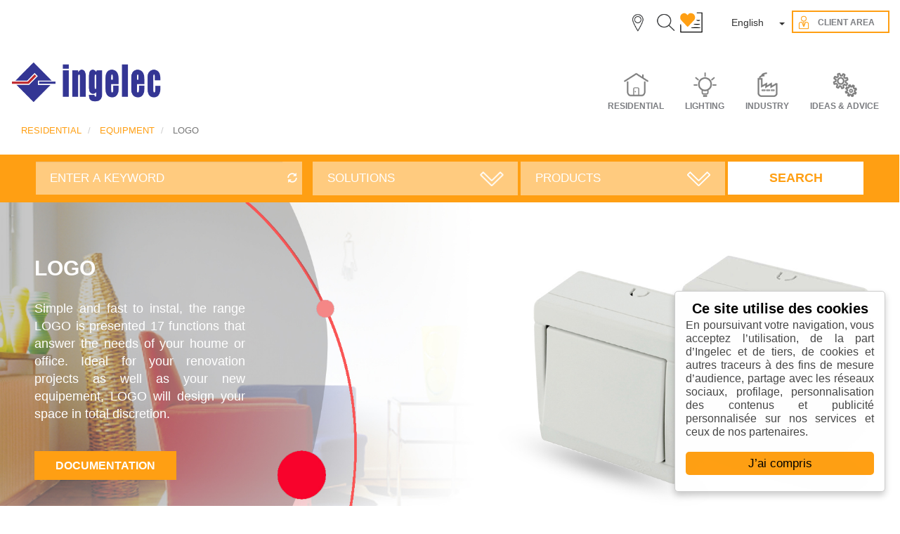

--- FILE ---
content_type: text/html; charset=UTF-8
request_url: https://www.ingelec.ma/en/residential-equipment/logo
body_size: 263154
content:


<!-- THEME DEBUG -->
<!-- THEME HOOK: 'html' -->
<!-- FILE NAME SUGGESTIONS:
   * html--taxonomy--term--443.html.twig
   * html--taxonomy--term--%.html.twig
   * html--taxonomy--term.html.twig
   * html--taxonomy.html.twig
   x html.html.twig
-->
<!-- BEGIN OUTPUT from 'themes/ingelec/templates/system/html.html.twig' -->

<!DOCTYPE html>
<html  lang="en" dir="ltr" prefix="content: http://purl.org/rss/1.0/modules/content/  dc: http://purl.org/dc/terms/  foaf: http://xmlns.com/foaf/0.1/  og: http://ogp.me/ns#  rdfs: http://www.w3.org/2000/01/rdf-schema#  schema: http://schema.org/  sioc: http://rdfs.org/sioc/ns#  sioct: http://rdfs.org/sioc/types#  skos: http://www.w3.org/2004/02/skos/core#  xsd: http://www.w3.org/2001/XMLSchema# ">
  <head>

  <meta charset="utf-8" />
<meta name="description" content="*/ Simple and fast to instal, the range LOGO is presented 17 functions that answer the needs of your houme or office. Ideal for your renovation projects as well as your new equipement, LOGO will design your space in total discretion. */" />
<meta name="abstract" content="INGELEC est le leader arabo-africain dans l&#039;appareillage basse tension. Découvrez de nombreux produits comme nos gammes d’interrupteurs ou nos solutions d’éclairages." />
<link rel="canonical" href="https://www.ingelec.ma/en/residential-equipment/logo" />
<meta name="Generator" content="Drupal 9 (https://www.drupal.org)" />
<meta name="MobileOptimized" content="width" />
<meta name="HandheldFriendly" content="true" />
<meta name="viewport" content="width=device-width, initial-scale=1.0" />
<link rel="icon" href="/sites/default/files/favicon_0_0.png" type="image/png" />
<link rel="alternate" hreflang="fr" href="https://www.ingelec.ma/fr/residentiel-appareillage/logo" />
<link rel="alternate" hreflang="en" href="https://www.ingelec.ma/en/residential-equipment/logo" />
<link rel="alternate" type="application/rss+xml" title="" href="https://www.ingelec.ma/en/taxonomy/term/443/feed" />

  <title>LOGO | Ingelec - Fabrication appareillage electrique basse tension</title>
  <meta name='viewport' content='width=device-width' />
  <meta name="viewport" content="initial-scale=1.0, maximum-scale=1.0, minimum-scale=1.0,target-densitydpi=device-dpi, user-scalable=no" />
  <link rel="stylesheet" media="all" href="/core/assets/vendor/jquery.ui/themes/base/core.css?t97suw" />
<link rel="stylesheet" media="all" href="/core/assets/vendor/jquery.ui/themes/base/autocomplete.css?t97suw" />
<link rel="stylesheet" media="all" href="/core/assets/vendor/jquery.ui/themes/base/menu.css?t97suw" />
<link rel="stylesheet" media="all" href="/core/modules/system/css/components/align.module.css?t97suw" />
<link rel="stylesheet" media="all" href="/core/modules/system/css/components/fieldgroup.module.css?t97suw" />
<link rel="stylesheet" media="all" href="/core/modules/system/css/components/container-inline.module.css?t97suw" />
<link rel="stylesheet" media="all" href="/core/modules/system/css/components/clearfix.module.css?t97suw" />
<link rel="stylesheet" media="all" href="/core/modules/system/css/components/details.module.css?t97suw" />
<link rel="stylesheet" media="all" href="/core/modules/system/css/components/hidden.module.css?t97suw" />
<link rel="stylesheet" media="all" href="/core/modules/system/css/components/item-list.module.css?t97suw" />
<link rel="stylesheet" media="all" href="/core/modules/system/css/components/js.module.css?t97suw" />
<link rel="stylesheet" media="all" href="/core/modules/system/css/components/nowrap.module.css?t97suw" />
<link rel="stylesheet" media="all" href="/core/modules/system/css/components/position-container.module.css?t97suw" />
<link rel="stylesheet" media="all" href="/core/modules/system/css/components/progress.module.css?t97suw" />
<link rel="stylesheet" media="all" href="/core/modules/system/css/components/reset-appearance.module.css?t97suw" />
<link rel="stylesheet" media="all" href="/core/modules/system/css/components/resize.module.css?t97suw" />
<link rel="stylesheet" media="all" href="/core/modules/system/css/components/sticky-header.module.css?t97suw" />
<link rel="stylesheet" media="all" href="/core/modules/system/css/components/system-status-counter.css?t97suw" />
<link rel="stylesheet" media="all" href="/core/modules/system/css/components/system-status-report-counters.css?t97suw" />
<link rel="stylesheet" media="all" href="/core/modules/system/css/components/system-status-report-general-info.css?t97suw" />
<link rel="stylesheet" media="all" href="/core/modules/system/css/components/tablesort.module.css?t97suw" />
<link rel="stylesheet" media="all" href="/core/modules/system/css/components/tree-child.module.css?t97suw" />
<link rel="stylesheet" media="all" href="/core/modules/views/css/views.module.css?t97suw" />
<link rel="stylesheet" media="all" href="/modules/blazy/css/blazy.css?t97suw" />
<link rel="stylesheet" media="all" href="/core/assets/vendor/jquery.ui/themes/base/theme.css?t97suw" />
<link rel="stylesheet" media="all" href="/modules/dev_12032024/my_drupal_89_project/web/modules/cookieconsent/css/light-floating.css?t97suw" />
<link rel="stylesheet" media="all" href="/modules/webform/modules/webform_bootstrap/css/webform_bootstrap.css?t97suw" />
<link rel="stylesheet" media="all" href="https://cdn.jsdelivr.net/npm/bootstrap@3.4.1/dist/css/bootstrap.css" />
<link rel="stylesheet" media="all" href="/themes/ingelec/css/style.css?t97suw" />
<link rel="stylesheet" media="all" href="/themes/ingelec/css/responsive.css?t97suw" />
<link rel="stylesheet" media="all" href="/themes/ingelec/css/flipbook.style.css?t97suw" />
<link rel="stylesheet" media="all" href="/themes/ingelec/css/font-awesome.css?t97suw" />

  <link rel="stylesheet" href="https://cdnjs.cloudflare.com/ajax/libs/animate.css/3.5.2/animate.min.css">
  <link href="https://fonts.googleapis.com/css?family=Roboto:400,900" rel="stylesheet">
          
    
  <script src="https://ajax.googleapis.com/ajax/libs/jquery/3.3.1/jquery.min.js"></script>
  <script src="https://code.jquery.com/jquery-1.12.4.js"></script>
  <script src="https://code.jquery.com/ui/1.12.1/jquery-ui.js"></script>
  <script src="http://maps.google.com/maps/api/js?sensor=false" type="text/javascript"></script>
  <script src="http://code.jquery.com/jquery-1.12.3.min.js"></script>
  <script>
  $(document).ready(function() {

    $('.sidebar').hide();
    function toggleSidebar() {
    if (!$("#main").hasClass("move-to-left")) {
      $( ".user-icon" ).removeClass( "user-left-icon" ).addClass( "user-right-icon" );
      $('.sidebar').show();

    }else{
      $( ".user-icon" ).removeClass( "user-right-icon" ).addClass( "user-left-icon" );
      $('.sidebar').hide("slow");
    }     
      $(".tgl").toggleClass("active");
      $("main").toggleClass("move-to-left");
      $(".sidebar-item").toggleClass("active");
    }

    $(".tgl").on("click tap", function() {
      toggleSidebar();
    });
  });
  </script>
 <!-- Global site tag (gtag.js) - Google Analytics -->
<script async src="https://www.googletagmanager.com/gtag/js?id=UA-127422416-1"></script>
<script>
  window.dataLayer = window.dataLayer || [];
  function gtag(){dataLayer.push(arguments);}
  gtag('js', new Date());

  gtag('config', 'UA-127422416-1');
</script>
<!-- Facebook Pixel Code -->
<script>
  !function(f,b,e,v,n,t,s)
  {if(f.fbq)return;n=f.fbq=function(){n.callMethod?
  n.callMethod.apply(n,arguments):n.queue.push(arguments)};
  if(!f._fbq)f._fbq=n;n.push=n;n.loaded=!0;n.version='2.0';
  n.queue=[];t=b.createElement(e);t.async=!0;
  t.src=v;s=b.getElementsByTagName(e)[0];
  s.parentNode.insertBefore(t,s)}(window, document,'script',
  'https://connect.facebook.net/en_US/fbevents.js');
  fbq('init', '1780195015412999');
  fbq('track', 'PageView');
</script>
<noscript><img height="1" width="1" style="display:none"
  src="https://www.facebook.com/tr?id=1780195015412999&ev=PageView&noscript=1"
/></noscript>
<!-- End Facebook Pixel Code --> 
  </head>
  <body class="path-taxonomy has-glyphicons">
    



<main id="main">
  

<!-- THEME DEBUG -->
<!-- THEME HOOK: 'off_canvas_page_wrapper' -->
<!-- BEGIN OUTPUT from 'core/modules/system/templates/off-canvas-page-wrapper.html.twig' -->
  <div class="dialog-off-canvas-main-canvas" data-off-canvas-main-canvas>
    

<!-- THEME DEBUG -->
<!-- THEME HOOK: 'page' -->
<!-- FILE NAME SUGGESTIONS:
   * page--taxonomy--term--443.html.twig
   * page--taxonomy--term--%.html.twig
   * page--taxonomy--term.html.twig
   x page--taxonomy.html.twig
   * page.html.twig
-->
<!-- BEGIN OUTPUT from 'themes/ingelec/templates/system/page--taxonomy.html.twig' -->
           <header class="navbar navbar-default container-fluid" id="navbar" role="banner">
 
            <div class="navbar-header">
        

<!-- THEME DEBUG -->
<!-- THEME HOOK: 'region' -->
<!-- FILE NAME SUGGESTIONS:
   * region--navigation.html.twig
   x region.html.twig
-->
<!-- BEGIN OUTPUT from 'themes/ingelec/templates/system/region.html.twig' -->
  <div class="region region-navigation">
    

<!-- THEME DEBUG -->
<!-- THEME HOOK: 'block' -->
<!-- FILE NAME SUGGESTIONS:
   * block--sitebranding.html.twig
   x block--system-branding-block.html.twig
   * block--system.html.twig
   * block.html.twig
-->
<!-- BEGIN OUTPUT from 'themes/ingelec/templates/block/block--system-branding-block.html.twig' -->
            
<!-- END OUTPUT from 'themes/ingelec/templates/block/block--system-branding-block.html.twig' -->



<!-- THEME DEBUG -->
<!-- THEME HOOK: 'block' -->
<!-- FILE NAME SUGGESTIONS:
   x block--mainnavigation-4.html.twig
   * block--system-menu-block--main.html.twig
   * block--system-menu-block.html.twig
   * block--system.html.twig
   * block.html.twig
-->
<!-- BEGIN OUTPUT from 'themes/ingelec/templates/block/block--mainnavigation-4.html.twig' -->


<nav role="navigation" aria-labelledby="block-mainnavigation-4-menu" id="block-mainnavigation-4">
            <h2 class="sr-only" id="block-mainnavigation-4-menu">Main navigation Fr</h2>
        

<!-- THEME DEBUG -->
<!-- THEME HOOK: 'menu__main' -->
<!-- FILE NAME SUGGESTIONS:
   x menu--main.html.twig
   * menu--main--mainnavigation-4.html.twig
   x menu--main.html.twig
   * menu.html.twig
-->
<!-- BEGIN OUTPUT from 'themes/ingelec/templates/menu/menu--main.html.twig' -->
<link href="//maxcdn.bootstrapcdn.com/font-awesome/4.2.0/css/font-awesome.min.css" rel="stylesheet">
<style>
.overlay-menu-cat-1 p {
    color: white;
    font-size: 15px !important;
    font-weight: 500;
    margin-bottom: 8px !important;
    margin-top: 5px !important;
    text-align: justify;
}
.overlay-menu .col-md-8 > .global-top__submenu > ul.global-top__submenu-col > li > a {

    font-size: 12px !important; 
}
ul.global-top__submenu-col ul li a {

    font-size: 11px !important;
}
</style>
<div data-role="header" data-position="inline" class="header-mobile" role="banner">
    <div class="client-mobile"></div>
    <div class="logo-mobile"><h1 class="logo"><a href="/"><img src="/sites/default/files/logo-ingelec.png" width="140"></a></h1></div>
    <div class="openNav"><span id="openNav" style="font-size:30px;cursor:pointer" onclick="openNav()">&#9776;</span></div>
</div>
<div id="MobileSlide" class="sidenav"><div class="nav-side-menu"><div class="menu-list"><ul id="menu-content" ><li class="sidebar-top"><ul class="infos-user"><li><a href="/presence-mondiale"><img src="/sites/default/files/images/localisation-white.png" width="55px"></a></li><li><a data-toggle="modal" data-target="#exampleModal"><img src="/sites/default/files/images/wishlist-white.png" width="55px"><p class="wishlst-count" id="wishlst-count">0</p></a></li><li>  <a style="RIGHT: -154px;" href="javascript:void(0)" class="closebtn" onclick="closeNav()">&times;</a>  </li></ul></li><li id='switcher-lang-mobile'>

<!-- THEME DEBUG -->
<!-- THEME HOOK: 'block' -->
<!-- FILE NAME SUGGESTIONS:
   * block--languageswitcher.html.twig
   * block--language-block--language-interface.html.twig
   * block--language-block.html.twig
   * block--language.html.twig
   x block.html.twig
-->
<!-- BEGIN OUTPUT from 'themes/ingelec/templates/block/block.html.twig' -->
<section class="language-switcher-language-url block block-language block-language-blocklanguage-interface clearfix" id="block-languageswitcher" role="navigation">
  
    

      

<!-- THEME DEBUG -->
<!-- THEME HOOK: 'links__language_block' -->
<!-- FILE NAME SUGGESTIONS:
   * links--language-block.html.twig
   x links.html.twig
-->
<!-- BEGIN OUTPUT from 'themes/ingelec/templates/system/links.html.twig' -->
<ul class="links" block="block-languageswitcher"><li hreflang="fr" data-drupal-link-system-path="taxonomy/term/443" class="fr"><a href="/fr/residentiel-appareillage/logo" class="language-link" hreflang="fr" data-drupal-link-system-path="taxonomy/term/443">Français</a></li><li hreflang="en" data-drupal-link-system-path="taxonomy/term/443" class="en is-active"><a href="/en/residential-equipment/logo" class="language-link is-active" hreflang="en" data-drupal-link-system-path="taxonomy/term/443">English</a></li></ul>
<!-- END OUTPUT from 'themes/ingelec/templates/system/links.html.twig' -->


  </section>


<!-- END OUTPUT from 'themes/ingelec/templates/block/block.html.twig' -->

</li><li  class="has-icon residentiel"><a href="/residential">RESIDENTIAL</a><span class="arrow collapsed" data-toggle="collapse" data-target="#new-46"></span></li><ul class="sub-menu sub-menu-1 collapse" id="new-46"><li data-toggle="collapse" data-target="#new-4652" class="collapsed">EQUIPMENT<span class="plus"></span></li><ul class="sub-menu sub-menu-2 collapse" id="new-4652"><li><a href="/residential-equipment/alyans-prima-plates">ALYANS Prima plates</a></li><li><a href="/residential-equipment/kenzi">KENZI</a></li><li><a href="/residential/equipment/zenith">ZENITH</a></li><li><a href="/residential/equipment/tichka-2">Tichka 2</a></li><li><a href="/residential-equipment/rif">Rif</a></li><li><a href="/residential-equipment/tropic-2">Tropic 2</a></li><li><a href="/residential-equipment/jade-easy-pack">JADE Easy pack</a></li><li><a href="/residential-equipment/tichka-fun">Tichka Fun</a></li><li><a href="/residential-equipment/musik">MUSIK</a></li><li><a href="/residential-equipment/jade-essentielle">JADE ESSENTIELLE</a></li><li><a href="/residential-equipment/jade-mecanismes">Jade mécanismes</a></li><li><a href="/residential-equipment/jade-plates">Jade Plates</a></li><li><a href="/residential-equipment/logo">LOGO</a></li><li><a href="/residential-equipment/tropic">TROPIC</a></li><li><a href="/alyans-mechanisms-225-and-45-italian-standard">ALYANS MECHANISMS 22.5 and 45 FOR ITALIAN STANDARD</a></li><li><a href="/residential-equipment/new-alyans-plates-karla-std-french">NEW-ALYANS PLATES KARLA STD FRENCH</a></li></ul><li data-toggle="collapse" data-target="#new-4653" class="collapsed">POWER STRIP<span class="plus"></span></li><ul class="sub-menu sub-menu-2 collapse" id="new-4653"><li><a href="/residential/power-strip/cable-reels-for-domestic">Cable reels for domestic</a></li><li><a href="/residential/power-strip/plugs-and-extension">PLUGS AND EXTENSION</a></li><li><a href="/residential/power-strip/power-strip">POWER STRIP</a></li><li><a href="/residential/power-strip/extension-lead">EXTENSION LEAD</a></li></ul><li data-toggle="collapse" data-target="#new-4654" class="collapsed">BOXES & CABINETS<span class="plus"></span></li><ul class="sub-menu sub-menu-2 collapse" id="new-4654"><li><a href="/residential/boxes-cabinets/junction-boxes">JUNCTION BOXES</a></li><li><a href="/residential/boxes-cabinets/flush-mounting-boxes">FLUSH MOUNTING BOXES</a></li><li><a href="/residential/boxes-cabinets/flush-and-surface-mounting-distribution-cabinets">Flush and surface mounting distribution cabinets</a></li><li><a href="/residential-boxes-cabinets/recessed-modular-enclosures-export">Recessed modular enclosures - Export</a></li><li><a href="/residential-boxes-cabinets/modular-enclosures-local">Modular enclosures - Local</a></li><li><a href="/residential-boxes-cabinets/modular-cabinet-securis">MODULAR CABINET SECURIS</a></li></ul><li data-toggle="collapse" data-target="#new-4656" class="collapsed">PROTECTION<span class="plus"></span></li><ul class="sub-menu sub-menu-2 collapse" id="new-4656"><li><a href="/residential/protection/miniature-circuit-breaker">MINIATURE CIRCUIT BREAKER</a></li><li><a href="/residential/protection/electronic-time-lag-switch">Electronic time-lag switch</a></li><li><a href="/residential/protection/busbar">BUSBAR</a></li><li><a href="/residential/protection/chime">CHIME</a></li><li><a href="/residential/protection/bell-transformer">BELL TRANSFORMER</a></li><li><a href="/residential/protection/impulse-relay">IMPULSE RELAY</a></li></ul><li data-toggle="collapse" data-target="#new-46455" class="collapsed">electrical accessories<span class="plus"></span></li><ul class="sub-menu sub-menu-2 collapse" id="new-46455"></ul></ul><li  class="has-icon lighting"><a href="/en-lighting">LIGHTING</a><span class="arrow collapsed" data-toggle="collapse" data-target="#new-47"></span></li><ul class="sub-menu sub-menu-1 collapse" id="new-47"><li data-toggle="collapse" data-target="#new-4758" class="collapsed">Sources<span class="plus"></span></li><ul class="sub-menu sub-menu-2 collapse" id="new-4758"><li><a href="/lighting-sources/led-spots">LED SPOTS</a></li><li><a href="/en-lighting/sources/led-tube">LED TUBE</a></li><li><a href="/en-lighting/sources/halogen-lamps-for-spots">HALOGEN LAMPS FOR SPOTS</a></li><li><a href="/en-lighting/sources/fluorescent-lamps">FLUORESCENT LAMPS</a></li><li><a href="/en-lighting/sources/fluorescent-tube">FLUORESCENT TUBE</a></li><li><a href="/en-lighting/sources/incandescent-lamps">INCANDESCENT LAMPS</a></li><li><a href="/en-lighting/sources/hid-lamps">HID LAMPS</a></li><li><a href="/lighting-sources/led-lamps">LED LAMPS</a></li><li><a href="/lighting-sources/high-power">HIGH POWER</a></li></ul><li data-toggle="collapse" data-target="#new-4759" class="collapsed">PROLUX LED SOLUTION<span class="plus"></span></li><ul class="sub-menu sub-menu-2 collapse" id="new-4759"><li><a href="/en-lighting/prolux-led-solution/led-marker-spotlight">LED MARKER SPOTLIGHT</a></li><li><a href="/en-lighting/prolux-led-solution/led-downlight-smd-ip54">LED DOWNLIGHT SMD IP54</a></li><li><a href="/en-lighting/prolux-led-solution/led-spot-modulo">LED SPOT MODULO</a></li><li><a href="/en-lighting/prolux-led-solution/led-spot-mr16-ip65">LED SPOT MR16 IP65</a></li><li><a href="/en-lighting/prolux-led-solution/led-tracklight-cob">LED TRACKLIGHT COB</a></li><li><a href="/en-lighting/prolux-led-solution/led-recessed-downlight-box">LED RECESSED DOWNLIGHT BOX</a></li><li><a href="/en-lighting/prolux-led-solution/ led-snail-downlight">LED SNAIL DOWNLIGHT</a></li></ul><li data-toggle="collapse" data-target="#new-4760" class="collapsed">TERTIARY LED SOLUTION<span class="plus"></span></li><ul class="sub-menu sub-menu-2 collapse" id="new-4760"><li><a href="/en-lighting/tertiary-led-solution/led-autonomous-emergency-lighting-block">LED AUTONOMOUS EMERGENCY LIGHTING BLOCK</a></li><li><a href="/en-lighting/tertiary-led-solution/led-panels">LED slim PANELS</a></li><li><a href="/en-lighting/tertiary-led-solution/strip-led-ip20">STRIP LED IP20</a></li><li><a href="/en-lighting/solution-led-prolux/led-spot-integre-7w">7W INTEGRATED SPOT LED</a></li><li><a href="/lighting-tertiary-led-solution/led-panels-square">LED panels square</a></li></ul><li data-toggle="collapse" data-target="#new-4761" class="collapsed">INDUSTRIAL SOLUTION<span class="plus"></span></li><ul class="sub-menu sub-menu-2 collapse" id="new-4761"><li><a href="/en-lighting/industrial-led-solution/waterproof-led-luminaire-batten">WATERPROOF LED LUMINAIRE BATTEN</a></li><li><a href="/en-lighting/industrial-led-solution/standard-led-batten">STANDARD LED BATTEN</a></li><li><a href="/lighting-industrial-solution/led-high-bay">LED high bay</a></li></ul><li data-toggle="collapse" data-target="#new-4762" class="collapsed">Outdoor lighting solution<span class="plus"></span></li><ul class="sub-menu sub-menu-2 collapse" id="new-4762"><li><a href="/en-lighting/outdoor-lighting-solution/led-markers-spotlight">LED MARKER SPOTLIGHT</a></li><li><a href="/lighting/solution-eclairage-exterieur/led-floodlight">LED FLOODLIGHT</a></li><li><a href="/en-lighting/outdoor-lighting-solution/strip-led-ip65">LED STRIP IP65</a></li><li><a href="/lighting-residential-lighting/garden-bollard-solo">Garden bollard SOLO</a></li></ul><li data-toggle="collapse" data-target="#new-4764" class="collapsed">residential lighting<span class="plus"></span></li><ul class="sub-menu sub-menu-2 collapse" id="new-4764"><li><a href="/en-lighting/standard-lighting/autonomous-emergency-lighting-block">AUTONOMOUS EMERGENCY LIGHTING BLOCK</a></li><li><a href="/en-lighting/standard-lighting/wall-mounted-luminaire-for-washbasin">WALL MOUNTED LUMINAIRE FOR WASHBASIN</a></li><li><a href="/lighting-residential-lighting/led-surface-mounted-luminaire">LED surface mounted luminaire</a></li><li><a href="/lighting-residential-lighting/surface-mounted-luminaires">Surface mounted luminaires</a></li></ul><li data-toggle="collapse" data-target="#new-4765" class="collapsed">LIGHTING Accessories<span class="plus"></span></li><ul class="sub-menu sub-menu-2 collapse" id="new-4765"><li><a href="/en-lighting/lighting-accessories/b22-lampholder">B22 LAMPHOLDER</a></li><li><a href="/lighting-lighting-accessories/e27-lampholder">E27 LAMPHOLDER</a></li><li><a href="/lighting-lighting-accessories/spot-frames-mr16-ip65">SPOT FRAMES MR16 IP65</a></li></ul></ul><li  class="has-icon industrie"><a href="/industry">INDUSTRY</a><span class="arrow collapsed" data-toggle="collapse" data-target="#new-49"></span></li><ul class="sub-menu sub-menu-1 collapse" id="new-49"><li data-toggle="collapse" data-target="#new-4976" class="collapsed">CABLE REELS<span class="plus"></span></li><ul class="sub-menu sub-menu-2 collapse" id="new-4976"><li><a href="/industry/cable-reels/cable-reels-for-professional">CABLE REELS FOR PROFESSIONAL</a></li></ul><li data-toggle="collapse" data-target="#new-4979" class="collapsed">WIRING ACCESSORIES<span class="plus"></span></li><ul class="sub-menu sub-menu-2 collapse" id="new-4979"><li><a href="/industry/wiring-accessories/connection-strips-and-line-taps">CONNECTION STRIPS AND LINE TAPS</a></li><li><a href="/industry/wiring-accessories/cable-ties">CABLE TIES</a></li><li><a href="/industry/wiring-accessories/plastic-wall-plug-and-cable-clips">PLASTIC WALL PLUG AND CABLE CLIPS</a></li></ul></ul><li class=" has-icon idee-conseils"><a href="/idee-conseils" style="width: 100%">IDEAS & ADVICE</a></li></ul><div class="rs"><ul><li><a href="https://ma.linkedin.com/in/ingelec-maroc-b48999110"><img src="/sites/default/files/linkedin.png"></a></li><li><a href="https://www.facebook.com/IngelecMa/?ref=br_rs/"><img src="/sites/default/files/facebook.png"></a></li><li><a href="https://www.instagram.com/ingelecmaroc/"><img src="/modules/menu_ingelec_mobile/src/Plugin/Block/instagram.png"></a></li></ul></div></div></div></div>

<!-- THEME DEBUG -->
<!-- THEME HOOK: 'block' -->
<!-- FILE NAME SUGGESTIONS:
   * block--menumobileingelec.html.twig
   * block--menu-mobile-ingelec.html.twig
   * block--menu-ingelec-mobile.html.twig
   x block.html.twig
-->
<!-- BEGIN OUTPUT from 'themes/ingelec/templates/block/block.html.twig' -->
<section id="block-menumobileingelec" class="block block-menu-ingelec-mobile block-menu-mobile-ingelec clearfix">
  
    

      
  </section>


<!-- END OUTPUT from 'themes/ingelec/templates/block/block.html.twig' -->



      <section class="nav-menu">
      <div class="top-bar" id="top-bar">
        <div class="row">
          <div class="col-md-6"></div>
          <div class="col-md-6 infos-container">
            <ul class="infos-user">
                                          <li class="localisation"><a href="/en/presence-mondiale"><img src="/sites/default/files/localisation.png" width="32px"></a></li>
                            <li class="recherche"><div class="recherche-input" id="recherche-input">

<!-- THEME DEBUG -->
<!-- THEME HOOK: 'container' -->
<!-- BEGIN OUTPUT from 'themes/ingelec/templates/system/container.html.twig' -->
<div class="views-element-container form-group">

<!-- THEME DEBUG -->
<!-- THEME HOOK: 'views_view' -->
<!-- BEGIN OUTPUT from 'themes/ingelec/templates/views/views-view.html.twig' -->
<div class="view view-sea view-id-sea view-display-id-default js-view-dom-id-ad8fb8bdfb2256fef2061ab7170d98004af14ba52f7a99ec97087a4b4a27aa23">
  
    
        <div class="view-filters form-group">
      

<!-- THEME DEBUG -->
<!-- THEME HOOK: 'form' -->
<!-- BEGIN OUTPUT from 'core/modules/system/templates/form.html.twig' -->
<form class="views-exposed-form" data-drupal-selector="views-exposed-form-sea-default" action="/en/search-produits" method="get" id="views-exposed-form-sea-default" accept-charset="UTF-8">
  

<!-- THEME DEBUG -->
<!-- THEME HOOK: 'views_exposed_form' -->
<!-- BEGIN OUTPUT from 'themes/ingelec/templates/views/views-exposed-form.html.twig' -->


<!-- THEME DEBUG -->
<!-- THEME HOOK: 'form_element' -->
<!-- BEGIN OUTPUT from 'themes/bootstrap/templates/input/form-element.html.twig' -->
<div class="form-item js-form-item form-type-textfield js-form-type-textfield form-item-p js-form-item-p form-no-label form-group form-autocomplete">
  
  
  

<!-- THEME DEBUG -->
<!-- THEME HOOK: 'input__textfield' -->
<!-- FILE NAME SUGGESTIONS:
   * input--textfield.html.twig
   * input--form-control--textfield.html.twig
   x input--form-control.html.twig
   * input.html.twig
-->
<!-- BEGIN OUTPUT from 'themes/bootstrap/templates/input/input--form-control.html.twig' -->
<div class="input-group"><input placeholder="ENTRER UN MOT CLÉ" data-drupal-selector="edit-p" class="form-autocomplete form-text form-control" data-autocomplete-path="/en/views-autocomplete-filters/sea/default/combine_1/0" type="text" id="edit-p--2" name="p" value="" size="30" maxlength="128" /><span class="input-group-addon"><span class="icon glyphicon glyphicon-refresh ajax-progress ajax-progress-throbber" aria-hidden="true"></span></span></div>
<!-- END OUTPUT from 'themes/bootstrap/templates/input/input--form-control.html.twig' -->



  
  
  </div>

<!-- END OUTPUT from 'themes/bootstrap/templates/input/form-element.html.twig' -->



<!-- THEME DEBUG -->
<!-- THEME HOOK: 'container' -->
<!-- BEGIN OUTPUT from 'themes/ingelec/templates/system/container.html.twig' -->
<div data-drupal-selector="edit-actions" class="form-actions form-group js-form-wrapper form-wrapper" id="edit-actions--2">

<!-- THEME DEBUG -->
<!-- THEME HOOK: 'input__submit' -->
<!-- FILE NAME SUGGESTIONS:
   * input--submit.html.twig
   * input--button--submit.html.twig
   x input--button.html.twig
   * input.html.twig
-->
<!-- BEGIN OUTPUT from 'themes/bootstrap/templates/input/input--button.html.twig' -->
<button data-drupal-selector="edit-submit-sea" class="button js-form-submit form-submit btn-default btn" type="submit" id="edit-submit-sea" value="Recherche">Recherche</button>
<!-- END OUTPUT from 'themes/bootstrap/templates/input/input--button.html.twig' -->

</div>

<!-- END OUTPUT from 'themes/ingelec/templates/system/container.html.twig' -->



<!-- END OUTPUT from 'themes/ingelec/templates/views/views-exposed-form.html.twig' -->


</form>

<!-- END OUTPUT from 'core/modules/system/templates/form.html.twig' -->


    </div>
    
      <div class="view-empty">
      
    </div>
  
          </div>

<!-- END OUTPUT from 'themes/ingelec/templates/views/views-view.html.twig' -->

</div>

<!-- END OUTPUT from 'themes/ingelec/templates/system/container.html.twig' -->

</div></li>
              <li class="recherche"><a id="recherche"><img src="/sites/default/files/loupe.png" width="32px"></a></li>
              <li class="coeur"><a data-toggle="modal" data-target="#exampleModal"><img src="/sites/default/files/coeur.png" width="32px"></a></li>
              <li class="dropdownlanguage">

<!-- THEME DEBUG -->
<!-- THEME HOOK: 'block' -->
<!-- FILE NAME SUGGESTIONS:
   * block--dropdownlanguage.html.twig
   * block--dropdown-language--language-interface.html.twig
   * block--dropdown-language.html.twig
   x block.html.twig
-->
<!-- BEGIN OUTPUT from 'themes/ingelec/templates/block/block.html.twig' -->
<section id="block-dropdownlanguage" class="block block-dropdown-language block-dropdown-languagelanguage-interface clearfix">
  
    

      

<!-- THEME DEBUG -->
<!-- THEME HOOK: 'fieldset' -->
<!-- FILE NAME SUGGESTIONS:
   x bootstrap-panel.html.twig
   * fieldset.html.twig
-->
<!-- BEGIN OUTPUT from 'themes/bootstrap/templates/bootstrap/bootstrap-panel.html.twig' -->
<div class="form-item js-form-item form-wrapper js-form-wrapper panel panel-default" id="bootstrap-panel">

              <div class="panel-heading">
                          <div class="panel-title">Switch Language</div>
              </div>
      
            
    
    <div class="panel-body">
            

<!-- THEME DEBUG -->
<!-- THEME HOOK: 'links__dropbutton__dropdown_language' -->
<!-- FILE NAME SUGGESTIONS:
   * links--dropbutton--dropdown-language.html.twig
   * links--dropbutton.html.twig
   * bootstrap-dropdown--dropdown-language.html.twig
   x bootstrap-dropdown.html.twig
   * links.html.twig
-->
<!-- BEGIN OUTPUT from 'themes/bootstrap/templates/bootstrap/bootstrap-dropdown.html.twig' -->
<div class="dropdown-language-item btn-group dropdown">
  

<!-- THEME DEBUG -->
<!-- THEME HOOK: 'input__submit' -->
<!-- FILE NAME SUGGESTIONS:
   * input--submit.html.twig
   * input--button--split--submit.html.twig
   x input--button--split.html.twig
   * input.html.twig
-->
<!-- BEGIN OUTPUT from 'themes/bootstrap/templates/input/input--button--split.html.twig' -->
<button class="language-link active-language button js-form-submit form-submit btn-default btn" hreflang="en" formnovalidate="formnovalidate" data-dropdown-target="#dropdown-item-btga3p-6gr4" type="submit" name="op" value="English">English</button><button class="btn-default btn dropdown-toggle" type="button" data-toggle="dropdown" aria-haspopup="true" aria-expanded="false"><span class="caret"></span><span class="sr-only">Toggle Dropdown</span></button>
<!-- END OUTPUT from 'themes/bootstrap/templates/input/input--button--split.html.twig' -->


  

<!-- THEME DEBUG -->
<!-- THEME HOOK: 'item_list__dropdown' -->
<!-- FILE NAME SUGGESTIONS:
   x item-list--dropdown.html.twig
   x item-list--dropdown.html.twig
   * item-list.html.twig
-->
<!-- BEGIN OUTPUT from 'themes/bootstrap/templates/bootstrap/item-list--dropdown.html.twig' -->
<ul class="dropdown-menu" role="menu"><li hreflang="en" role="menuitem"><span class="language-link active-language hidden" formnovalidate="formnovalidate" id="dropdown-item-btga3p-6gr4">English</span></li><li hreflang="fr" role="menuitem"><a href="/fr/residentiel-appareillage/logo" class="language-link" hreflang="fr" formnovalidate="formnovalidate" id="ajax-link-ijkorvxzlxk">Français</a></li></ul>
<!-- END OUTPUT from 'themes/bootstrap/templates/bootstrap/item-list--dropdown.html.twig' -->


</div>

<!-- END OUTPUT from 'themes/bootstrap/templates/bootstrap/bootstrap-dropdown.html.twig' -->


          </div>
  
    
</div>

<!-- END OUTPUT from 'themes/bootstrap/templates/bootstrap/bootstrap-panel.html.twig' -->


  </section>


<!-- END OUTPUT from 'themes/ingelec/templates/block/block.html.twig' -->

</li>
              <li class="user user-icon user-left-icon"><a href="http://clients.ingelec.com/"><img src="/sites/default/files/user.png" width="32px"><b>CLIENT AREA</b></a></li>
            </ul>
          </div>
        </div>
      </div>   
        
              <a class="logo navbar-btn pull-left" href="/en" title="Home" rel="home">
           <img src="/sites/default/files/logo-ingelec.png" alt="Home" /> 
        </a>
            
      <ul class="overlay-menu-items"><li><b class="menu-btn open-menu " data-id="overlay-menu-46"><img class="megamenu-icon" src="https://www.ingelec.ma/sites/default/files/2020-05/icon-megamenu-residentiel.png"><span>RESIDENTIAL</span></b></li><li><b class="menu-btn open-menu " data-id="overlay-menu-47"><img class="megamenu-icon" src="https://www.ingelec.ma/sites/default/files/2020-05/icon-megamenu-lighting_0.png"><span>LIGHTING</span></b></li><li><b class="menu-btn open-menu " data-id="overlay-menu-49"><img class="megamenu-icon" src="https://www.ingelec.ma/sites/default/files/2020-05/icon-megamenu-industrie.png"><span>INDUSTRY</span></b></li><li> <b class="menu-btn open-menu"> <img class="megamenu-icon" src="/sites/default/files/overlay-menu-items/icon-megamenu-idee-conseils.png" > <a href="/idee-conseils">IDEAS & ADVICE</a> </b> </li></ul><section class="nav-menu-items"><ul style=" margin: 0; "><li id="overlay-menu-46" class="overlay-menu global-top__utility-item js-utility-item has-submenu"><div class="row"><div class="col-md-4"><img src="/sites/default/files/close-button.svg" alt="menu" class="close-button"  id="close-menu"><div class="overlay-menu-cat-1"><h2 class="h4"><img class="megamenu-icon" src="/sites/default/files/icons-menu/icon-megamenu-residentiel.png" width="50">RESIDENTIAL</h2><p><style type="text/css">div#header_categorie h1 {color:white;}
p.color_to_change {
    text-align:justify !important;
    width:300px !important;
    color:white !important;
  }

@media screen and (max-width: 768px) {
  p.color_to_change {
    color:#372B86 !important;
    text-align:justify !important;
    text-size:12px !important;
width:100% !important;
  }
 
div#header_categorie h1 { color:#372B86 !important;}

}
</style>
<p class="color_to_change">This menu is dedicated to all your electrical projects whether it’s a new installation or a renovation. This will enable you to discover, through guaranteed security and protection, more than 2000 references from residential equipment to lighting equipment. We will assist you in making your interior space a place that feels safe and achieve each and every electrical norm.</p>
</p><div class="deco2"><a href="/residential" class="btn btn-info btn-lg">DISCOVER<span class="glyphicon glyphicon-chevron-right"></span></a></div></div></div><div class="col-md-8"><div class="global-top__submenu"><ul class="global-top__submenu-col"><li><a href="/residential/equipment" data-drupal-link-system-path="taxonomy/term/79">EQUIPMENT</a><div class="global-top__submenu"> <ul class="global-top__submenu-col"><li><a href="/residential-equipment/alyans-prima-plates" data-drupal-link-system-path="taxonomy/term/187">ALYANS Prima plates</a></li><li><a href="/residential-equipment/kenzi" data-drupal-link-system-path="taxonomy/term/187">KENZI</a></li><li><a href="/residential/equipment/zenith" data-drupal-link-system-path="taxonomy/term/187">ZENITH</a></li><li><a href="/residential/equipment/tichka-2" data-drupal-link-system-path="taxonomy/term/187">Tichka 2</a></li><li><a href="/residential-equipment/rif" data-drupal-link-system-path="taxonomy/term/187">Rif</a></li><li><a href="/residential-equipment/tropic-2" data-drupal-link-system-path="taxonomy/term/187">Tropic 2</a></li><li><a href="/residential-equipment/jade-easy-pack" data-drupal-link-system-path="taxonomy/term/187">JADE Easy pack</a></li><li><a href="/residential-equipment/tichka-fun" data-drupal-link-system-path="taxonomy/term/187">Tichka Fun</a></li><li><a href="/residential-equipment/musik" data-drupal-link-system-path="taxonomy/term/187">MUSIK</a></li><li><a href="/residential-equipment/jade-essentielle" data-drupal-link-system-path="taxonomy/term/187">JADE ESSENTIELLE</a></li><li><a href="/residential-equipment/jade-mecanismes" data-drupal-link-system-path="taxonomy/term/187">Jade mécanismes</a></li><li><a href="/residential-equipment/jade-plates" data-drupal-link-system-path="taxonomy/term/187">Jade Plates</a></li><li><a href="/residential-equipment/logo" data-drupal-link-system-path="taxonomy/term/187">LOGO</a></li><li><a href="/residential-equipment/tropic" data-drupal-link-system-path="taxonomy/term/187">TROPIC</a></li><li><a href="/alyans-mechanisms-225-and-45-italian-standard" data-drupal-link-system-path="taxonomy/term/187">ALYANS MECHANISMS 22.5 and 45 FOR ITALIAN STANDARD</a></li><li><a href="/residential-equipment/new-alyans-plates-karla-std-french" data-drupal-link-system-path="taxonomy/term/187">NEW-ALYANS PLATES KARLA STD FRENCH</a></li></ul></div></li><li><a href="/residential/power-strip" data-drupal-link-system-path="taxonomy/term/79">POWER STRIP</a><div class="global-top__submenu"> <ul class="global-top__submenu-col"><li><a href="/residential/power-strip/cable-reels-for-domestic" data-drupal-link-system-path="taxonomy/term/187">Cable reels for domestic</a></li><li><a href="/residential/power-strip/plugs-and-extension" data-drupal-link-system-path="taxonomy/term/187">PLUGS AND EXTENSION</a></li><li><a href="/residential/power-strip/power-strip" data-drupal-link-system-path="taxonomy/term/187">POWER STRIP</a></li><li><a href="/residential/power-strip/extension-lead" data-drupal-link-system-path="taxonomy/term/187">EXTENSION LEAD</a></li></ul></div></li><li><a href="/residential/boxes-cabinets" data-drupal-link-system-path="taxonomy/term/79">BOXES & CABINETS</a><div class="global-top__submenu"> <ul class="global-top__submenu-col"><li><a href="/residential/boxes-cabinets/junction-boxes" data-drupal-link-system-path="taxonomy/term/187">JUNCTION BOXES</a></li><li><a href="/residential/boxes-cabinets/flush-mounting-boxes" data-drupal-link-system-path="taxonomy/term/187">FLUSH MOUNTING BOXES</a></li><li><a href="/residential/boxes-cabinets/flush-and-surface-mounting-distribution-cabinets" data-drupal-link-system-path="taxonomy/term/187">Flush and surface mounting distribution cabinets</a></li><li><a href="/residential-boxes-cabinets/recessed-modular-enclosures-export" data-drupal-link-system-path="taxonomy/term/187">Recessed modular enclosures - Export</a></li><li><a href="/residential-boxes-cabinets/modular-enclosures-local" data-drupal-link-system-path="taxonomy/term/187">Modular enclosures - Local</a></li><li><a href="/residential-boxes-cabinets/modular-cabinet-securis" data-drupal-link-system-path="taxonomy/term/187">MODULAR CABINET SECURIS</a></li></ul></div></li><li><a href="/residential/protection" data-drupal-link-system-path="taxonomy/term/79">PROTECTION</a><div class="global-top__submenu"> <ul class="global-top__submenu-col"><li><a href="/residential/protection/miniature-circuit-breaker" data-drupal-link-system-path="taxonomy/term/187">MINIATURE CIRCUIT BREAKER</a></li><li><a href="/residential/protection/electronic-time-lag-switch" data-drupal-link-system-path="taxonomy/term/187">Electronic time-lag switch</a></li><li><a href="/residential/protection/busbar" data-drupal-link-system-path="taxonomy/term/187">BUSBAR</a></li><li><a href="/residential/protection/chime" data-drupal-link-system-path="taxonomy/term/187">CHIME</a></li><li><a href="/residential/protection/bell-transformer" data-drupal-link-system-path="taxonomy/term/187">BELL TRANSFORMER</a></li><li><a href="/residential/protection/impulse-relay" data-drupal-link-system-path="taxonomy/term/187">IMPULSE RELAY</a></li></ul></div></li><li><a href="/residentiel/electrical accessories" data-drupal-link-system-path="taxonomy/term/79">electrical accessories</a><div class="global-top__submenu"> <ul class="global-top__submenu-col"></ul></div></li></ul></div></div></div></li><li id="overlay-menu-47" class="overlay-menu global-top__utility-item js-utility-item has-submenu"><div class="row"><div class="col-md-4"><img src="/sites/default/files/close-button.svg" alt="menu" class="close-button"  id="close-menu"><div class="overlay-menu-cat-1"><h2 class="h4"><img class="megamenu-icon" src="/sites/default/files/icons-menu/icon-megamenu-lighting.png" width="50">LIGHTING</h2><p><style type="text/css">p.color_to_change {
    text-align:justify !important;
    width:300px !important;
    color:white !important;
  }

@media screen and (max-width: 768px) {
  p.color_to_change {
    color:#372B86 !important;
    text-align:justify !important;
    text-size:12px !important;
width:100% !important;
  }
  @media screen and (max-width: 768px) {
div#header_categorie h1 { color:#372B86 !important;}
}
}
</style>
<p class="color_to_change">Ingelec LED lighting presents lighting solutions that offer excellent performance and help you to create an ideal interior and exterior ambience, whether for a business, hotel, factory or garden.</p>
</p><div class="deco2"><a href="/en-lighting" class="btn btn-info btn-lg">DISCOVER<span class="glyphicon glyphicon-chevron-right"></span></a></div></div></div><div class="col-md-8"><div class="global-top__submenu"><ul class="global-top__submenu-col"><li><a href="/en-lighting/sources" data-drupal-link-system-path="taxonomy/term/79">Sources</a><div class="global-top__submenu"> <ul class="global-top__submenu-col"><li><a href="/lighting-sources/led-spots" data-drupal-link-system-path="taxonomy/term/187">LED SPOTS</a></li><li><a href="/en-lighting/sources/led-tube" data-drupal-link-system-path="taxonomy/term/187">LED TUBE</a></li><li><a href="/en-lighting/sources/halogen-lamps-for-spots" data-drupal-link-system-path="taxonomy/term/187">HALOGEN LAMPS FOR SPOTS</a></li><li><a href="/en-lighting/sources/fluorescent-lamps" data-drupal-link-system-path="taxonomy/term/187">FLUORESCENT LAMPS</a></li><li><a href="/en-lighting/sources/fluorescent-tube" data-drupal-link-system-path="taxonomy/term/187">FLUORESCENT TUBE</a></li><li><a href="/en-lighting/sources/incandescent-lamps" data-drupal-link-system-path="taxonomy/term/187">INCANDESCENT LAMPS</a></li><li><a href="/en-lighting/sources/hid-lamps" data-drupal-link-system-path="taxonomy/term/187">HID LAMPS</a></li><li><a href="/lighting-sources/led-lamps" data-drupal-link-system-path="taxonomy/term/187">LED LAMPS</a></li><li><a href="/lighting-sources/high-power" data-drupal-link-system-path="taxonomy/term/187">HIGH POWER</a></li></ul></div></li><li><a href="/en-lighting/prolux-led-solution/prolux-led-solution" data-drupal-link-system-path="taxonomy/term/79">PROLUX LED SOLUTION</a><div class="global-top__submenu"> <ul class="global-top__submenu-col"><li><a href="/en-lighting/prolux-led-solution/led-marker-spotlight" data-drupal-link-system-path="taxonomy/term/187">LED MARKER SPOTLIGHT</a></li><li><a href="/en-lighting/prolux-led-solution/led-downlight-smd-ip54" data-drupal-link-system-path="taxonomy/term/187">LED DOWNLIGHT SMD IP54</a></li><li><a href="/en-lighting/prolux-led-solution/led-spot-modulo" data-drupal-link-system-path="taxonomy/term/187">LED SPOT MODULO</a></li><li><a href="/en-lighting/prolux-led-solution/led-spot-mr16-ip65" data-drupal-link-system-path="taxonomy/term/187">LED SPOT MR16 IP65</a></li><li><a href="/en-lighting/prolux-led-solution/led-tracklight-cob" data-drupal-link-system-path="taxonomy/term/187">LED TRACKLIGHT COB</a></li><li><a href="/en-lighting/prolux-led-solution/led-recessed-downlight-box" data-drupal-link-system-path="taxonomy/term/187">LED RECESSED DOWNLIGHT BOX</a></li><li><a href="/en-lighting/prolux-led-solution/ led-snail-downlight" data-drupal-link-system-path="taxonomy/term/187">LED SNAIL DOWNLIGHT</a></li></ul></div></li><li><a href="/en-lighting/tertiary-led-solution" data-drupal-link-system-path="taxonomy/term/79">TERTIARY LED SOLUTION</a><div class="global-top__submenu"> <ul class="global-top__submenu-col"><li><a href="/en-lighting/tertiary-led-solution/led-autonomous-emergency-lighting-block" data-drupal-link-system-path="taxonomy/term/187">LED AUTONOMOUS EMERGENCY LIGHTING BLOCK</a></li><li><a href="/en-lighting/tertiary-led-solution/led-panels" data-drupal-link-system-path="taxonomy/term/187">LED slim PANELS</a></li><li><a href="/en-lighting/tertiary-led-solution/strip-led-ip20" data-drupal-link-system-path="taxonomy/term/187">STRIP LED IP20</a></li><li><a href="/en-lighting/solution-led-prolux/led-spot-integre-7w" data-drupal-link-system-path="taxonomy/term/187">7W INTEGRATED SPOT LED</a></li><li><a href="/lighting-tertiary-led-solution/led-panels-square" data-drupal-link-system-path="taxonomy/term/187">LED panels square</a></li></ul></div></li><li><a href="/en-lighting/industrial-led-solution" data-drupal-link-system-path="taxonomy/term/79">INDUSTRIAL SOLUTION</a><div class="global-top__submenu"> <ul class="global-top__submenu-col"><li><a href="/en-lighting/industrial-led-solution/waterproof-led-luminaire-batten" data-drupal-link-system-path="taxonomy/term/187">WATERPROOF LED LUMINAIRE BATTEN</a></li><li><a href="/en-lighting/industrial-led-solution/standard-led-batten" data-drupal-link-system-path="taxonomy/term/187">STANDARD LED BATTEN</a></li><li><a href="/lighting-industrial-solution/led-high-bay" data-drupal-link-system-path="taxonomy/term/187">LED high bay</a></li></ul></div></li><li><a href="/en-lighting/outdoor-lighting-solution" data-drupal-link-system-path="taxonomy/term/79">Outdoor lighting solution</a><div class="global-top__submenu"> <ul class="global-top__submenu-col"><li><a href="/en-lighting/outdoor-lighting-solution/led-markers-spotlight" data-drupal-link-system-path="taxonomy/term/187">LED MARKER SPOTLIGHT</a></li><li><a href="/lighting/solution-eclairage-exterieur/led-floodlight" data-drupal-link-system-path="taxonomy/term/187">LED FLOODLIGHT</a></li><li><a href="/en-lighting/outdoor-lighting-solution/strip-led-ip65" data-drupal-link-system-path="taxonomy/term/187">LED STRIP IP65</a></li><li><a href="/lighting-residential-lighting/garden-bollard-solo" data-drupal-link-system-path="taxonomy/term/187">Garden bollard SOLO</a></li></ul></div></li><li><a href="/en-lighting/residential-lighting" data-drupal-link-system-path="taxonomy/term/79">residential lighting</a><div class="global-top__submenu"> <ul class="global-top__submenu-col"><li><a href="/en-lighting/standard-lighting/autonomous-emergency-lighting-block" data-drupal-link-system-path="taxonomy/term/187">AUTONOMOUS EMERGENCY LIGHTING BLOCK</a></li><li><a href="/en-lighting/standard-lighting/wall-mounted-luminaire-for-washbasin" data-drupal-link-system-path="taxonomy/term/187">WALL MOUNTED LUMINAIRE FOR WASHBASIN</a></li><li><a href="/lighting-residential-lighting/led-surface-mounted-luminaire" data-drupal-link-system-path="taxonomy/term/187">LED surface mounted luminaire</a></li><li><a href="/lighting-residential-lighting/surface-mounted-luminaires" data-drupal-link-system-path="taxonomy/term/187">Surface mounted luminaires</a></li></ul></div></li><li><a href="/en-lighting/lighting-accessories" data-drupal-link-system-path="taxonomy/term/79">LIGHTING Accessories</a><div class="global-top__submenu"> <ul class="global-top__submenu-col"><li><a href="/en-lighting/lighting-accessories/b22-lampholder" data-drupal-link-system-path="taxonomy/term/187">B22 LAMPHOLDER</a></li><li><a href="/lighting-lighting-accessories/e27-lampholder" data-drupal-link-system-path="taxonomy/term/187">E27 LAMPHOLDER</a></li><li><a href="/lighting-lighting-accessories/spot-frames-mr16-ip65" data-drupal-link-system-path="taxonomy/term/187">SPOT FRAMES MR16 IP65</a></li></ul></div></li></ul></div></div></div></li><li id="overlay-menu-49" class="overlay-menu global-top__utility-item js-utility-item has-submenu"><div class="row"><div class="col-md-4"><img src="/sites/default/files/close-button.svg" alt="menu" class="close-button"  id="close-menu"><div class="overlay-menu-cat-1"><h2 class="h4"><img class="megamenu-icon" src="/sites/default/files/icons-menu/icon-megamenu-industrie.png" width="50">INDUSTRY</h2><p><style type="text/css">p.color_to_change {
    text-align:justify !important;
    width:300px !important;
    color:white !important;
  }

@media screen and (max-width: 768px) {
  p.color_to_change {
    color:#372B86 !important;
    text-align:justify !important;
    text-size:12px !important;
width:100% !important;
  }

div#header_categorie h1 { color:#372B86 !important;}
}
</style>
<p class="color_to_change">INGRELEC INDUSTRY solutions can assist you in increasing your industrial performance according to your needs.</p>
</p><div class="deco2"><a href="/industry" class="btn btn-info btn-lg">DISCOVER<span class="glyphicon glyphicon-chevron-right"></span></a></div></div></div><div class="col-md-8"><div class="global-top__submenu"><ul class="global-top__submenu-col"><li><a href="/industry/cable-reels" data-drupal-link-system-path="taxonomy/term/79">CABLE REELS</a><div class="global-top__submenu"> <ul class="global-top__submenu-col"><li><a href="/industry/cable-reels/cable-reels-for-professional" data-drupal-link-system-path="taxonomy/term/187">CABLE REELS FOR PROFESSIONAL</a></li></ul></div></li><li><a href="/industry/wiring-accessories" data-drupal-link-system-path="taxonomy/term/79">WIRING ACCESSORIES</a><div class="global-top__submenu"> <ul class="global-top__submenu-col"><li><a href="/industry/wiring-accessories/connection-strips-and-line-taps" data-drupal-link-system-path="taxonomy/term/187">CONNECTION STRIPS AND LINE TAPS</a></li><li><a href="/industry/wiring-accessories/cable-ties" data-drupal-link-system-path="taxonomy/term/187">CABLE TIES</a></li><li><a href="/industry/wiring-accessories/plastic-wall-plug-and-cable-clips" data-drupal-link-system-path="taxonomy/term/187">PLASTIC WALL PLUG AND CABLE CLIPS</a></li></ul></div></li></ul></div></div></div></li><li id="overlay-menu-formation" class="overlay-menu global-top__utility-item js-utility-item has-submenu"> <div class="row"> <div class="col-md-4"> <img src="/sites/default/files/close-button.svg" alt="menu" class="close-button" id="close-menu" /> <div class="overlay-menu-cat-1"> <h2 class="h4"><img class="megamenu-icon" src="/sites/default/files/icons-menu/icon-megamenu-formations.png" width="50" /> <a href="/centre-de-formation">FORMATIONS</a></h2> <p>Crée en 2019, Takwin est né de la volonté d’INGELEC à partager son expertise, de plus de 45ans, avec ses partenaires en vous offrant un espace d’échange, de rencontre et de développement de compétences.</p> <div class="deco2"> <a href="/centre-de-formation" class="btn btn-info btn-lg">DISCOVER<span class="glyphicon glyphicon-chevron-right"></span> </a> </div> </div> </div> <div class="col-md-8"> <ul class="block-item"> <li class="item"><a href="#" class="item-desc"> LOGEMENT CONNECTÉ </a> <ul class="sub-menu"> <li><a href="/installation-de-la-solution-ingelec-smarthome">Installation de la solution INGELEC SMARTHOME</a></li> </ul> </li> <li class="item"><a href="#" class="item-desc"> PROTECTION DES INSTALLATIONS ELECTRIQUES </a> <ul class="sub-menu"> <li><a href="/installation-electrique-du-batiment">Installation électrique du bâtiment</a></li> <li><a href="/la-difference-entre-le-disjoncteur-magnetothermique-et-linterrupteur-differentiel">La différence entre le disjoncteur magnétothermique et l'interrupteur différentiel </a></li> <li><a href="/installation-electrique-du-batiment">Normes d'installation électrique</a></li> <li><a href="/la-norme-nfc-15-100">La Norme NFC 15-100</a></li> <li><a href="/initiation-des-dangers-electriques-et-indices-de-protection">Initiation des dangers électriques et indices de protection</a></li> </ul> </li> <li class="item"><a href="#" class="item-desc"> VDI </a> <ul class="sub-menu"> <li><a href="/installation-vdi-cuivre">Installation VDI cuivre</a></li> </ul> </li> </ul> <ul class="block-item"> <li class="item"><a href="#" class="item-desc"> ECLAIRAGE </a> <ul class="sub-menu"> <li><a href="/decouvrir-les-differents-types-declairage">Découvrir les différents types d'éclairage</a></li> </ul> </li> <li class="item"><a href="#" class="item-desc"> LES FONDAMENTAUX </a> <ul class="sub-menu"> <li><a href="/decouvrir-les-bases-en-electricite-du-logement">Découvrir les bases en électricité du logement</a></li> <li><a href="/symboles-electriques-et-les-differents-schemas-domestiques">Symboles électriques et les différents schémas domestiques </a></li> <li><a href="/utilisation-des-appareilles-de-mesure-electrique">Utilisation des appareilles de mesure électrique</a></li> </ul> </li> </ul> </div> </div> </li></ul></section">

<!-- THEME DEBUG -->
<!-- THEME HOOK: 'block' -->
<!-- FILE NAME SUGGESTIONS:
   * block--menuingelec-2.html.twig
   * block--menu-ingelec.html.twig
   x block.html.twig
-->
<!-- BEGIN OUTPUT from 'themes/ingelec/templates/block/block.html.twig' -->
<section id="block-menuingelec-2" class="block block-menu-ingelec clearfix">
  
    

      
  </section>


<!-- END OUTPUT from 'themes/ingelec/templates/block/block.html.twig' -->



  </section>



      <section class="nav-menu-items">
    <ul style=" margin: 0; ">
              
        <li id="overlay-menu-1"  class="overlay-menu global-top__utility-item js-utility-item has-submenu" >
                <div class="row">
                  <div class="col-md-4">
                    <img src="/sites/default/files/close-button.svg" alt="menu" class="close-button"  id="close-menu">
                    
                    <div class="overlay-menu-cat-1">
                      <h2 class="h4">
                                            <a href="/en/taxonomy/term/510" data-drupal-link-system-path="taxonomy/term/510">TRAITEMENT DE L&#039;AIR</a></h2>
                                              </div>
                  </div>     
                  <div class="col-md-8">     
                                          <div class="global-top__submenu" >
          <ul class="global-top__submenu-col">
                    <li>
            <a href="/en/taxonomy/term/511" data-drupal-link-system-path="taxonomy/term/511">Cassette</a>
                                  <div class="global-top__submenu" >
          <ul class="global-top__submenu-col">
                    <li>
            <a href="/en/taxonomy/term/507" data-drupal-link-system-path="taxonomy/term/507">Climatiseur cassette</a>
                        </li>
                </ul>
      
  </div>

                        </li>
                    <li>
            <a href="/en/taxonomy/term/512" data-drupal-link-system-path="taxonomy/term/512">Gainable</a>
                                  <div class="global-top__submenu" >
          <ul class="global-top__submenu-col">
                    <li>
            <a href="/en/taxonomy/term/506" data-drupal-link-system-path="taxonomy/term/506">Climatiseur Gainable</a>
                        </li>
                </ul>
      
  </div>

                        </li>
                    <li>
            <a href="/en/taxonomy/term/504" data-drupal-link-system-path="taxonomy/term/504">Mural</a>
                                  <div class="global-top__submenu" >
          <ul class="global-top__submenu-col">
                    <li>
            <a href="/en/taxonomy/term/505" data-drupal-link-system-path="taxonomy/term/505">Climatiseur Mural</a>
                        </li>
                </ul>
      
  </div>

                        </li>
                </ul>
      
  </div>

                                    </div>
          </div>            
        </li>
              
        <li id="overlay-menu-2"  class="overlay-menu global-top__utility-item js-utility-item has-submenu" >
                <div class="row">
                  <div class="col-md-4">
                    <img src="/sites/default/files/close-button.svg" alt="menu" class="close-button"  id="close-menu">
                    
                    <div class="overlay-menu-cat-1">
                      <h2 class="h4">
                                            <a href="/en/taxonomy/term/510" data-drupal-link-system-path="taxonomy/term/510">TRAITEMENT DE L&#039;AIR</a></h2>
                                              </div>
                  </div>     
                  <div class="col-md-8">     
                                          <div class="global-top__submenu" >
          <ul class="global-top__submenu-col">
                    <li>
            <a href="/en/taxonomy/term/511" data-drupal-link-system-path="taxonomy/term/511">Cassette</a>
                                  <div class="global-top__submenu" >
          <ul class="global-top__submenu-col">
                    <li>
            <a href="/en/taxonomy/term/507" data-drupal-link-system-path="taxonomy/term/507">Climatiseur cassette</a>
                        </li>
                </ul>
      
  </div>

                        </li>
                    <li>
            <a href="/en/taxonomy/term/512" data-drupal-link-system-path="taxonomy/term/512">Gainable</a>
                                  <div class="global-top__submenu" >
          <ul class="global-top__submenu-col">
                    <li>
            <a href="/en/taxonomy/term/506" data-drupal-link-system-path="taxonomy/term/506">Climatiseur Gainable</a>
                        </li>
                </ul>
      
  </div>

                        </li>
                    <li>
            <a href="/en/taxonomy/term/504" data-drupal-link-system-path="taxonomy/term/504">Mural</a>
                                  <div class="global-top__submenu" >
          <ul class="global-top__submenu-col">
                    <li>
            <a href="/en/taxonomy/term/505" data-drupal-link-system-path="taxonomy/term/505">Climatiseur Mural</a>
                        </li>
                </ul>
      
  </div>

                        </li>
                </ul>
      
  </div>

                                    </div>
          </div>            
        </li>
              
        <li id="overlay-menu-3"  class="overlay-menu global-top__utility-item js-utility-item" >
                <div class="row">
                  <div class="col-md-4">
                    <img src="/sites/default/files/close-button.svg" alt="menu" class="close-button"  id="close-menu">
                    
                    <div class="overlay-menu-cat-1">
                      <h2 class="h4">
                                            <a href="/node/72a892dd-bd4a-433f-bf74-cfe336a891df">Utilisation des appareils de mesure électrique</a></h2>
                                              </div>
                  </div>     
                  <div class="col-md-8">     
                                    </div>
          </div>            
        </li>
              
        <li id="overlay-menu-4"  class="overlay-menu global-top__utility-item js-utility-item has-submenu" >
                <div class="row">
                  <div class="col-md-4">
                    <img src="/sites/default/files/close-button.svg" alt="menu" class="close-button"  id="close-menu">
                    
                    <div class="overlay-menu-cat-1">
                      <h2 class="h4">
                                            <a href="/en/residential" data-drupal-link-system-path="taxonomy/term/46">RESIDENTIAL</a></h2>
                                              </div>
                  </div>     
                  <div class="col-md-8">     
                                          <div class="global-top__submenu" >
          <ul class="global-top__submenu-col">
                    <li>
            <a href="/en/residential/protection" data-drupal-link-system-path="taxonomy/term/56">PROTECTION</a>
                                  <div class="global-top__submenu" >
          <ul class="global-top__submenu-col">
                    <li>
            <a href="/en/taxonomy/term/465" data-drupal-link-system-path="taxonomy/term/465">Interrupteur différentiel</a>
                        </li>
                    <li>
            <a href="/en/residential/protection/miniature-circuit-breaker" data-drupal-link-system-path="taxonomy/term/145">MINIATURE CIRCUIT BREAKER</a>
                        </li>
                    <li>
            <a href="/en/residential/protection/impulse-relay" data-drupal-link-system-path="taxonomy/term/151">IMPULSE RELAY</a>
                        </li>
                    <li>
            <a href="/en/residential/protection/bell-transformer" data-drupal-link-system-path="taxonomy/term/150">BELL TRANSFORMER</a>
                        </li>
                    <li>
            <a href="/en/residential/protection/chime" data-drupal-link-system-path="taxonomy/term/149">CHIME</a>
                        </li>
                    <li>
            <a href="/en/residential/protection/electronic-time-lag-switch" data-drupal-link-system-path="taxonomy/term/147">Electronic time-lag switch</a>
                        </li>
                    <li>
            <a href="/en/taxonomy/term/144" data-drupal-link-system-path="taxonomy/term/144">Coupe circuit à bascule</a>
                        </li>
                    <li>
            <a href="/en/taxonomy/term/143" data-drupal-link-system-path="taxonomy/term/143">Coupe circuit sectionnable modulaire</a>
                        </li>
                    <li>
            <a href="/en/residential/protection/busbar" data-drupal-link-system-path="taxonomy/term/148">BUSBAR</a>
                        </li>
                </ul>
      
  </div>

                        </li>
                    <li>
            <a href="/en/residential/equipment" data-drupal-link-system-path="taxonomy/term/52">EQUIPMENT</a>
                                  <div class="global-top__submenu" >
          <ul class="global-top__submenu-col">
                    <li>
            <a href="/en/taxonomy/term/514" data-drupal-link-system-path="taxonomy/term/514">SAFIR PLAQUES</a>
                        </li>
                    <li>
            <a href="/en/taxonomy/term/515" data-drupal-link-system-path="taxonomy/term/515">SAFIR MÉCANISMES</a>
                        </li>
                    <li>
            <a href="/en/taxonomy/term/485" data-drupal-link-system-path="taxonomy/term/485">Alyans plaques MUST</a>
                        </li>
                    <li>
            <a href="/en/taxonomy/term/486" data-drupal-link-system-path="taxonomy/term/486">ALYANS PLAQUES KARLA</a>
                        </li>
                    <li>
            <a href="/en/residential-equipment/alyans-prima-plates" data-drupal-link-system-path="taxonomy/term/114">ALYANS Prima plates</a>
                        </li>
                    <li>
            <a href="/en/taxonomy/term/487" data-drupal-link-system-path="taxonomy/term/487">ALYANS PLAQUES CUBIC</a>
                        </li>
                    <li>
            <a href="/en/residential-equipment/jade-easy-pack" data-drupal-link-system-path="taxonomy/term/125">JADE Easy pack</a>
                        </li>
                    <li>
            <a href="/en/alyans-mechanisms-225-and-45-italian-standard" data-drupal-link-system-path="taxonomy/term/488">ALYANS MECHANISMS 22.5 and 45 FOR ITALIAN STANDARD</a>
                        </li>
                    <li>
            <a href="/en/residential-equipment/kenzi" data-drupal-link-system-path="taxonomy/term/115">KENZI</a>
                        </li>
                    <li>
            <a href="/en/residential-equipment/musik" data-drupal-link-system-path="taxonomy/term/296">MUSIK</a>
                        </li>
                    <li>
            <a href="/en/residential-equipment/new-alyans-plates-karla-std-french" data-drupal-link-system-path="taxonomy/term/490">NEW-ALYANS PLATES KARLA STD FRENCH</a>
                        </li>
                    <li>
            <a href="/en/residential-equipment/rif" data-drupal-link-system-path="taxonomy/term/118">Rif</a>
                        </li>
                    <li>
            <a href="/en/residential-equipment/jade-essentielle" data-drupal-link-system-path="taxonomy/term/440">JADE ESSENTIELLE</a>
                        </li>
                    <li>
            <a href="/en/residential/equipment/tichka-2" data-drupal-link-system-path="taxonomy/term/117">Tichka 2</a>
                        </li>
                    <li>
            <a href="/en/residential-equipment/jade-mecanismes" data-drupal-link-system-path="taxonomy/term/441">Jade mécanismes</a>
                        </li>
                    <li>
            <a href="/en/residential-equipment/tichka-fun" data-drupal-link-system-path="taxonomy/term/126">Tichka Fun</a>
                        </li>
                    <li>
            <a href="/en/residential-equipment/jade-plates" data-drupal-link-system-path="taxonomy/term/442">Jade Plates</a>
                        </li>
                    <li>
            <a href="/en/residential-equipment/tropic-2" data-drupal-link-system-path="taxonomy/term/119">Tropic 2</a>
                        </li>
                    <li>
            <a href="/en/residential/equipment/zenith" data-drupal-link-system-path="taxonomy/term/116">ZENITH</a>
                        </li>
                    <li>
            <a href="/en/taxonomy/term/453" data-drupal-link-system-path="taxonomy/term/453">TROPIC IP55</a>
                        </li>
                </ul>
          <ul class="global-top__submenu-col">
                    <li>
            <a href="/en/residential-equipment/tropic" data-drupal-link-system-path="taxonomy/term/444">TROPIC</a>
                        </li>
                    <li>
            <a href="/en/residential-equipment/logo" data-drupal-link-system-path="taxonomy/term/443" class="is-active">LOGO</a>
                        </li>
                </ul>
      
  </div>

                        </li>
                    <li>
            <a href="/en/residential/power-strip" data-drupal-link-system-path="taxonomy/term/53">POWER STRIP</a>
                                  <div class="global-top__submenu" >
          <ul class="global-top__submenu-col">
                    <li>
            <a href="/en/residential/power-strip/power-strip" data-drupal-link-system-path="taxonomy/term/129">POWER STRIP</a>
                        </li>
                    <li>
            <a href="/en/residential/power-strip/extension-lead" data-drupal-link-system-path="taxonomy/term/130">EXTENSION LEAD</a>
                        </li>
                    <li>
            <a href="/en/residential/power-strip/cable-reels-for-domestic" data-drupal-link-system-path="taxonomy/term/127">Cable reels for domestic</a>
                        </li>
                    <li>
            <a href="/en/residential/power-strip/plugs-and-extension" data-drupal-link-system-path="taxonomy/term/128">PLUGS AND EXTENSION</a>
                        </li>
                </ul>
      
  </div>

                        </li>
                    <li>
            <a href="/en/residential/boxes-cabinets" data-drupal-link-system-path="taxonomy/term/54">BOXES &amp; CABINETS</a>
                                  <div class="global-top__submenu" >
          <ul class="global-top__submenu-col">
                    <li>
            <a href="/en/residential-boxes-cabinets/modular-cabinet-securis" data-drupal-link-system-path="taxonomy/term/478">MODULAR CABINET SECURIS</a>
                        </li>
                    <li>
            <a href="/en/residential/boxes-cabinets/flush-and-surface-mounting-distribution-cabinets" data-drupal-link-system-path="taxonomy/term/133">Flush and surface mounting distribution cabinets</a>
                        </li>
                    <li>
            <a href="/en/residential-boxes-cabinets/modular-enclosures-local" data-drupal-link-system-path="taxonomy/term/464">Modular enclosures - Local</a>
                        </li>
                    <li>
            <a href="/en/residential-boxes-cabinets/recessed-modular-enclosures-export" data-drupal-link-system-path="taxonomy/term/463">Recessed modular enclosures - Export</a>
                        </li>
                    <li>
            <a href="/en/residential/boxes-cabinets/junction-boxes" data-drupal-link-system-path="taxonomy/term/131">JUNCTION BOXES</a>
                        </li>
                    <li>
            <a href="/en/residential/boxes-cabinets/flush-mounting-boxes" data-drupal-link-system-path="taxonomy/term/132">FLUSH MOUNTING BOXES</a>
                        </li>
                </ul>
      
  </div>

                        </li>
                    <li>
            <a href="/en/residentiel/electrical%20accessories" data-drupal-link-system-path="taxonomy/term/455">electrical accessories</a>
                                  <div class="global-top__submenu" >
          <ul class="global-top__submenu-col">
                    <li>
            <a href="/en/taxonomy/term/456" data-drupal-link-system-path="taxonomy/term/456">Ruban Isolant ISOTAPE</a>
                        </li>
                    <li>
            <a href="/en/taxonomy/term/468" data-drupal-link-system-path="taxonomy/term/468">CLIP DE FIXATION</a>
                        </li>
                    <li>
            <a href="/en/taxonomy/term/470" data-drupal-link-system-path="taxonomy/term/470">SERRE-CABLE</a>
                        </li>
                    <li>
            <a href="/en/taxonomy/term/472" data-drupal-link-system-path="taxonomy/term/472">COLLIERS DE SERRAGE</a>
                        </li>
                    <li>
            <a href="/en/taxonomy/term/469" data-drupal-link-system-path="taxonomy/term/469">EMBASES</a>
                        </li>
                    <li>
            <a href="/en/taxonomy/term/471" data-drupal-link-system-path="taxonomy/term/471">PRESSE ETOUPE</a>
                        </li>
                </ul>
      
  </div>

                        </li>
                    <li>
            <a href="/en/taxonomy/term/55" data-drupal-link-system-path="taxonomy/term/55">Canalisation et signalisation</a>
                                  <div class="global-top__submenu" >
          <ul class="global-top__submenu-col">
                    <li>
            <a href="/en/taxonomy/term/141" data-drupal-link-system-path="taxonomy/term/141">Tube annelé</a>
                        </li>
                    <li>
            <a href="/en/taxonomy/term/142" data-drupal-link-system-path="taxonomy/term/142">Tube orange</a>
                        </li>
                </ul>
      
  </div>

                        </li>
                    <li>
            <a href="/en/taxonomy/term/104" data-drupal-link-system-path="taxonomy/term/104">Câbles Résidentiels</a>
                                  <div class="global-top__submenu" >
          <ul class="global-top__submenu-col">
                    <li>
            <a href="/en/taxonomy/term/152" data-drupal-link-system-path="taxonomy/term/152">Câble coaxial RG6 100m</a>
                        </li>
                </ul>
      
  </div>

                        </li>
                    <li>
            <a href="/en/taxonomy/term/474" data-drupal-link-system-path="taxonomy/term/474">CONNECTIQUE</a>
                                  <div class="global-top__submenu" >
          <ul class="global-top__submenu-col">
                    <li>
            <a href="/en/taxonomy/term/475" data-drupal-link-system-path="taxonomy/term/475">CÂBLE DE CHARGEMENT &amp; SYNCHRONISATION</a>
                        </li>
                    <li>
            <a href="/en/taxonomy/term/501" data-drupal-link-system-path="taxonomy/term/501">Cable multimedia</a>
                        </li>
                    <li>
            <a href="/en/taxonomy/term/476" data-drupal-link-system-path="taxonomy/term/476">CHARGEUR</a>
                        </li>
                </ul>
      
  </div>

                        </li>
                </ul>
      
  </div>

                                    </div>
          </div>            
        </li>
              
        <li id="overlay-menu-5"  class="overlay-menu global-top__utility-item js-utility-item has-submenu" >
                <div class="row">
                  <div class="col-md-4">
                    <img src="/sites/default/files/close-button.svg" alt="menu" class="close-button"  id="close-menu">
                    
                    <div class="overlay-menu-cat-1">
                      <h2 class="h4">
                                            <img class="megamenu-icon" src="/sites/default/files/icons-menu/icon-megamenu-lighting.png" width="50">
                                            <a href="/en/en-lighting" data-drupal-link-system-path="taxonomy/term/47">LIGHTING</a></h2>
                                                    <p>Ingelec LED lighting propose des solutions d’éclairage qui offrent d’excellentes performances et vous permettent de créer une atmosphère idéale pour vos intérieurs et extérieurs, que ce soit pour un commerce, un hôtel, une usine ou un jardin.</p>
                          <div class="deco2">
                            <a href="/en/en-lighting" class="btn btn-info btn-lg">DISCOVER&nbsp;&nbsp; <span class="glyphicon glyphicon-chevron-right"></span> 
                            </a>
                          </div>      
                                              </div>
                  </div>     
                  <div class="col-md-8">     
                                          <div class="global-top__submenu" >
          <ul class="global-top__submenu-col">
                    <li>
            <a href="/en/en-lighting/sources" data-drupal-link-system-path="taxonomy/term/58">Sources</a>
                                  <div class="global-top__submenu" >
          <ul class="global-top__submenu-col">
                    <li>
            <a href="/en/en-lighting/sources/high-power" data-drupal-link-system-path="taxonomy/term/424">HIGH POWER</a>
                        </li>
                    <li>
            <a href="/en/lighting-sources/led-lamps" data-drupal-link-system-path="taxonomy/term/445">LED LAMPS</a>
                        </li>
                    <li>
            <a href="/en/lighting-sources/led-spots" data-drupal-link-system-path="taxonomy/term/420">LED SPOTS</a>
                        </li>
                    <li>
            <a href="/en/lighting-sources/high-power" data-drupal-link-system-path="taxonomy/term/446">HIGH POWER</a>
                        </li>
                    <li>
            <a href="/en/en-lighting/sources/led-tube" data-drupal-link-system-path="taxonomy/term/423">LED TUBE</a>
                        </li>
                    <li>
            <a href="/en/taxonomy/term/431" data-drupal-link-system-path="taxonomy/term/431">TUBE LED LINOLITE</a>
                        </li>
                    <li>
            <a href="/en/en-lighting/sources/fluorescent-lamps" data-drupal-link-system-path="taxonomy/term/426">FLUORESCENT LAMPS</a>
                        </li>
                    <li>
            <a href="/en/en-lighting/sources/halogen-lamps-for-spots" data-drupal-link-system-path="taxonomy/term/425">HALOGEN LAMPS FOR SPOTS</a>
                        </li>
                    <li>
            <a href="/en/en-lighting/sources/hid-lamps" data-drupal-link-system-path="taxonomy/term/429">HID LAMPS</a>
                        </li>
                    <li>
            <a href="/en/en-lighting/sources/incandescent-lamps" data-drupal-link-system-path="taxonomy/term/428">INCANDESCENT LAMPS</a>
                        </li>
                    <li>
            <a href="/en/en-lighting/sources/fluorescent-tube" data-drupal-link-system-path="taxonomy/term/427">FLUORESCENT TUBE</a>
                        </li>
                </ul>
      
  </div>

                        </li>
                    <li>
            <a href="/en/en-lighting/lighting-accessories" data-drupal-link-system-path="taxonomy/term/65">LIGHTING Accessories</a>
                                  <div class="global-top__submenu" >
          <ul class="global-top__submenu-col">
                    <li>
            <a href="/en/en-lighting/lighting-accessories/b22-lampholder" data-drupal-link-system-path="taxonomy/term/159">B22 LAMPHOLDER</a>
                        </li>
                    <li>
            <a href="/en/taxonomy/term/452" data-drupal-link-system-path="taxonomy/term/452">Détecteurs de mouvements</a>
                        </li>
                    <li>
            <a href="/en/lighting-lighting-accessories/e27-lampholder" data-drupal-link-system-path="taxonomy/term/460">E27 LAMPHOLDER</a>
                        </li>
                    <li>
            <a href="/en/lighting-lighting-accessories/spot-frames-mr16-ip65" data-drupal-link-system-path="taxonomy/term/480">SPOT FRAMES MR16 IP65</a>
                        </li>
                </ul>
      
  </div>

                        </li>
                    <li>
            <a href="/en/en-lighting/outdoor-lighting-solution" data-drupal-link-system-path="taxonomy/term/62">Outdoor lighting solution</a>
                                  <div class="global-top__submenu" >
          <ul class="global-top__submenu-col">
                    <li>
            <a href="/en/lighting-residential-lighting/garden-bollard-solo" data-drupal-link-system-path="taxonomy/term/466">Garden bollard SOLO</a>
                        </li>
                    <li>
            <a href="/en/taxonomy/term/467" data-drupal-link-system-path="taxonomy/term/467">Appliques murales PLAZA</a>
                        </li>
                    <li>
            <a href="/en/lighting/solution-eclairage-exterieur/led-floodlight" data-drupal-link-system-path="taxonomy/term/280">LED FLOODLIGHT</a>
                        </li>
                    <li>
            <a href="/en/en-lighting/outdoor-lighting-solution/strip-led-ip65" data-drupal-link-system-path="taxonomy/term/281">LED STRIP IP65</a>
                        </li>
                    <li>
            <a href="/en/en-lighting/outdoor-lighting-solution/led-markers-spotlight" data-drupal-link-system-path="taxonomy/term/279">LED MARKER SPOTLIGHT</a>
                        </li>
                </ul>
      
  </div>

                        </li>
                    <li>
            <a href="/en/en-lighting/residential-lighting" data-drupal-link-system-path="taxonomy/term/64">residential lighting</a>
                                  <div class="global-top__submenu" >
          <ul class="global-top__submenu-col">
                    <li>
            <a href="/en/lighting-residential-lighting/surface-mounted-luminaires" data-drupal-link-system-path="taxonomy/term/449">Surface mounted luminaires</a>
                        </li>
                    <li>
            <a href="/en/lighting-residential-lighting/led-surface-mounted-luminaire" data-drupal-link-system-path="taxonomy/term/448">LED surface mounted luminaire</a>
                        </li>
                    <li>
            <a href="/en/en-lighting/standard-lighting/wall-mounted-luminaire-for-washbasin" data-drupal-link-system-path="taxonomy/term/286">WALL MOUNTED LUMINAIRE FOR WASHBASIN</a>
                        </li>
                    <li>
            <a href="/en/en-lighting/standard-lighting/autonomous-emergency-lighting-block" data-drupal-link-system-path="taxonomy/term/212">AUTONOMOUS EMERGENCY LIGHTING BLOCK</a>
                        </li>
                </ul>
      
  </div>

                        </li>
                    <li>
            <a href="/en/en-lighting/industrial-led-solution" data-drupal-link-system-path="taxonomy/term/61">INDUSTRIAL SOLUTION</a>
                                  <div class="global-top__submenu" >
          <ul class="global-top__submenu-col">
                    <li>
            <a href="/en/lighting-industrial-solution/led-high-bay" data-drupal-link-system-path="taxonomy/term/447">LED high bay</a>
                        </li>
                    <li>
            <a href="/en/en-lighting/industrial-led-solution/waterproof-led-luminaire-batten" data-drupal-link-system-path="taxonomy/term/267">WATERPROOF LED LUMINAIRE BATTEN</a>
                        </li>
                    <li>
            <a href="/en/en-lighting/industrial-led-solution/standard-led-batten" data-drupal-link-system-path="taxonomy/term/268">STANDARD LED BATTEN</a>
                        </li>
                    <li>
            <a href="/en/taxonomy/term/500" data-drupal-link-system-path="taxonomy/term/500">Eclairage des voies publiques LED STARNIGHT</a>
                        </li>
                </ul>
      
  </div>

                        </li>
                    <li>
            <a href="/en/en-lighting/tertiary-led-solution" data-drupal-link-system-path="taxonomy/term/60">TERTIARY LED SOLUTION</a>
                                  <div class="global-top__submenu" >
          <ul class="global-top__submenu-col">
                    <li>
            <a href="/en/lighting-tertiary-led-solution/led-panels-square" data-drupal-link-system-path="taxonomy/term/436">LED panels square</a>
                        </li>
                    <li>
            <a href="/en/en-lighting/tertiary-led-solution/led-panels" data-drupal-link-system-path="taxonomy/term/265">LED slim PANELS</a>
                        </li>
                    <li>
            <a href="/en/en-lighting/solution-led-prolux/led-spot-integre-7w" data-drupal-link-system-path="taxonomy/term/291">7W INTEGRATED SPOT LED</a>
                        </li>
                    <li>
            <a href="/en/en-lighting/tertiary-led-solution/strip-led-ip20" data-drupal-link-system-path="taxonomy/term/266">STRIP LED IP20</a>
                        </li>
                    <li>
            <a href="/en/en-lighting/tertiary-led-solution/led-autonomous-emergency-lighting-block" data-drupal-link-system-path="taxonomy/term/210">LED AUTONOMOUS EMERGENCY LIGHTING BLOCK</a>
                        </li>
                </ul>
      
  </div>

                        </li>
                    <li>
            <a href="/en/en-lighting/prolux-led-solution/prolux-led-solution" data-drupal-link-system-path="taxonomy/term/59">PROLUX LED SOLUTION</a>
                                  <div class="global-top__submenu" >
          <ul class="global-top__submenu-col">
                    <li>
            <a href="/en/en-lighting/prolux-led-solution/led-recessed-downlight-box" data-drupal-link-system-path="taxonomy/term/262">LED RECESSED DOWNLIGHT BOX</a>
                        </li>
                    <li>
            <a href="/en/en-lighting/prolux-led-solution/led-downlight-smd-ip54" data-drupal-link-system-path="taxonomy/term/215">LED DOWNLIGHT SMD IP54</a>
                        </li>
                    <li>
            <a href="/en/en-lighting/prolux-led-solution/%20led-snail-downlight" data-drupal-link-system-path="taxonomy/term/401">LED SNAIL DOWNLIGHT</a>
                        </li>
                    <li>
            <a href="/en/en-lighting/prolux-led-solution/led-marker-spotlight" data-drupal-link-system-path="taxonomy/term/213">LED MARKER SPOTLIGHT</a>
                        </li>
                    <li>
            <a href="/en/en-lighting/prolux-led-solution/led-spot-modulo" data-drupal-link-system-path="taxonomy/term/256">LED SPOT MODULO</a>
                        </li>
                    <li>
            <a href="/en/en-lighting/prolux-led-solution/led-spot-mr16-ip65" data-drupal-link-system-path="taxonomy/term/258">LED SPOT MR16 IP65</a>
                        </li>
                    <li>
            <a href="/en/en-lighting/prolux-led-solution/led-tracklight-cob" data-drupal-link-system-path="taxonomy/term/259">LED TRACKLIGHT COB</a>
                        </li>
                </ul>
      
  </div>

                        </li>
                </ul>
      
  </div>

                                    </div>
          </div>            
        </li>
              
        <li id="overlay-menu-6"  class="overlay-menu global-top__utility-item js-utility-item has-submenu" >
                <div class="row">
                  <div class="col-md-4">
                    <img src="/sites/default/files/close-button.svg" alt="menu" class="close-button"  id="close-menu">
                    
                    <div class="overlay-menu-cat-1">
                      <h2 class="h4">
                                            <img class="megamenu-icon" src="/sites/default/files/icons-menu/icon-megamenu-ips.png" width="50">
                                            <a href="/en/taxonomy/term/48" data-drupal-link-system-path="taxonomy/term/48">IPS</a></h2>
                                                    <p>IPS vous accompagne dans vos projets de pré câblage informatique afin de répondre à l’ensemble de vos demandes les plus exigeantes en offrant une garantie de 25 ans sur vos installations.</p>
                          <div class="deco2">
                            <a href="/en/taxonomy/term/48" class="btn btn-info btn-lg">DISCOVER&nbsp;&nbsp; <span class="glyphicon glyphicon-chevron-right"></span> 
                            </a>
                          </div>           
                                              </div>
                  </div>     
                  <div class="col-md-8">     
                                          <div class="global-top__submenu" >
          <ul class="global-top__submenu-col">
                    <li>
            <a href="/en/taxonomy/term/66" data-drupal-link-system-path="taxonomy/term/66">Armoires, coffrets et accessoires</a>
                                  <div class="global-top__submenu" >
          <ul class="global-top__submenu-col">
                    <li>
            <a href="/en/taxonomy/term/161" data-drupal-link-system-path="taxonomy/term/161">Coffrets &amp; Accessoires</a>
                        </li>
                    <li>
            <a href="/en/taxonomy/term/160" data-drupal-link-system-path="taxonomy/term/160">Armoires &amp; Accessoires</a>
                        </li>
                </ul>
      
  </div>

                        </li>
                    <li>
            <a href="/en/taxonomy/term/69" data-drupal-link-system-path="taxonomy/term/69">IPS câbles</a>
                                  <div class="global-top__submenu" >
          <ul class="global-top__submenu-col">
                    <li>
            <a href="/en/taxonomy/term/176" data-drupal-link-system-path="taxonomy/term/176">Câbles Cat 6A</a>
                        </li>
                    <li>
            <a href="/en/taxonomy/term/175" data-drupal-link-system-path="taxonomy/term/175">Câbles Cat 6</a>
                        </li>
                    <li>
            <a href="/en/taxonomy/term/174" data-drupal-link-system-path="taxonomy/term/174">Câbles Cat 5E</a>
                        </li>
                </ul>
      
  </div>

                        </li>
                    <li>
            <a href="/en/taxonomy/term/71" data-drupal-link-system-path="taxonomy/term/71">Cordons &amp; Accessoires</a>
                                  <div class="global-top__submenu" >
          <ul class="global-top__submenu-col">
                    <li>
            <a href="/en/taxonomy/term/182" data-drupal-link-system-path="taxonomy/term/182">Cordons</a>
                        </li>
                    <li>
            <a href="/en/taxonomy/term/181" data-drupal-link-system-path="taxonomy/term/181">Accessoires cordons</a>
                        </li>
                </ul>
      
  </div>

                        </li>
                    <li>
            <a href="/en/taxonomy/term/67" data-drupal-link-system-path="taxonomy/term/67">Fibre optique</a>
                                  <div class="global-top__submenu" >
          <ul class="global-top__submenu-col">
                    <li>
            <a href="/en/taxonomy/term/166" data-drupal-link-system-path="taxonomy/term/166">Connecteurs</a>
                        </li>
                    <li>
            <a href="/en/taxonomy/term/165" data-drupal-link-system-path="taxonomy/term/165">Châssis modulaire</a>
                        </li>
                    <li>
            <a href="/en/taxonomy/term/164" data-drupal-link-system-path="taxonomy/term/164">Câble Fibre Optique</a>
                        </li>
                    <li>
            <a href="/en/taxonomy/term/162" data-drupal-link-system-path="taxonomy/term/162">Adaptateurs optique</a>
                        </li>
                    <li>
            <a href="/en/taxonomy/term/167" data-drupal-link-system-path="taxonomy/term/167">Jarretières</a>
                        </li>
                    <li>
            <a href="/en/taxonomy/term/168" data-drupal-link-system-path="taxonomy/term/168">Système modulaire</a>
                        </li>
                    <li>
            <a href="/en/taxonomy/term/169" data-drupal-link-system-path="taxonomy/term/169">Tiroir coulissant</a>
                        </li>
                    <li>
            <a href="/en/taxonomy/term/170" data-drupal-link-system-path="taxonomy/term/170">Valise fibre optique</a>
                        </li>
                </ul>
      
  </div>

                        </li>
                    <li>
            <a href="/en/taxonomy/term/70" data-drupal-link-system-path="taxonomy/term/70">Panneaux de brassage</a>
                                  <div class="global-top__submenu" >
          <ul class="global-top__submenu-col">
                    <li>
            <a href="/en/taxonomy/term/177" data-drupal-link-system-path="taxonomy/term/177">Panneau de brassage Cat 5E</a>
                        </li>
                    <li>
            <a href="/en/taxonomy/term/178" data-drupal-link-system-path="taxonomy/term/178">Panneau de brassage Cat 6</a>
                        </li>
                    <li>
            <a href="/en/taxonomy/term/179" data-drupal-link-system-path="taxonomy/term/179">Panneau de brassage Cat 3</a>
                        </li>
                    <li>
            <a href="/en/taxonomy/term/180" data-drupal-link-system-path="taxonomy/term/180">Panneau de brassage Cat 6A</a>
                        </li>
                </ul>
      
  </div>

                        </li>
                    <li>
            <a href="/en/taxonomy/term/72" data-drupal-link-system-path="taxonomy/term/72">Plinthes et Moulures</a>
                                  <div class="global-top__submenu" >
          <ul class="global-top__submenu-col">
                    <li>
            <a href="/en/taxonomy/term/183" data-drupal-link-system-path="taxonomy/term/183">Plinthe &amp; Accessoire</a>
                        </li>
                    <li>
            <a href="/en/taxonomy/term/184" data-drupal-link-system-path="taxonomy/term/184">Moulure &amp; Accessoire</a>
                        </li>
                </ul>
      
  </div>

                        </li>
                    <li>
            <a href="/en/taxonomy/term/68" data-drupal-link-system-path="taxonomy/term/68">Prises informatiques et électriques</a>
                                  <div class="global-top__submenu" >
          <ul class="global-top__submenu-col">
                    <li>
            <a href="/en/taxonomy/term/205" data-drupal-link-system-path="taxonomy/term/205">Prises informatiques</a>
                        </li>
                    <li>
            <a href="/en/taxonomy/term/172" data-drupal-link-system-path="taxonomy/term/172">Prises électriques</a>
                        </li>
                    <li>
            <a href="/en/taxonomy/term/171" data-drupal-link-system-path="taxonomy/term/171">Boîte de sol</a>
                        </li>
                </ul>
      
  </div>

                        </li>
                </ul>
      
  </div>

                                    </div>
          </div>            
        </li>
              
        <li id="overlay-menu-7"  class="overlay-menu global-top__utility-item js-utility-item has-submenu" >
                <div class="row">
                  <div class="col-md-4">
                    <img src="/sites/default/files/close-button.svg" alt="menu" class="close-button"  id="close-menu">
                    
                    <div class="overlay-menu-cat-1">
                      <h2 class="h4">
                                            <a href="/en/industry" data-drupal-link-system-path="taxonomy/term/49">INDUSTRY</a></h2>
                                              </div>
                  </div>     
                  <div class="col-md-8">     
                                          <div class="global-top__submenu" >
          <ul class="global-top__submenu-col">
                    <li>
            <a href="/en/industry/wiring-accessories" data-drupal-link-system-path="taxonomy/term/79">WIRING ACCESSORIES</a>
                                  <div class="global-top__submenu" >
          <ul class="global-top__submenu-col">
                    <li>
            <a href="/en/industry/wiring-accessories/connection-strips-and-line-taps" data-drupal-link-system-path="taxonomy/term/187">CONNECTION STRIPS AND LINE TAPS</a>
                        </li>
                    <li>
            <a href="/en/taxonomy/term/290" data-drupal-link-system-path="taxonomy/term/290">Ruban Isolant ISOTAPE</a>
                        </li>
                    <li>
            <a href="/en/taxonomy/term/188" data-drupal-link-system-path="taxonomy/term/188">Bloc à barre</a>
                        </li>
                    <li>
            <a href="/en/taxonomy/term/189" data-drupal-link-system-path="taxonomy/term/189">Bloc de jonction</a>
                        </li>
                    <li>
            <a href="/en/taxonomy/term/190" data-drupal-link-system-path="taxonomy/term/190">Bloc Répartiteurs</a>
                        </li>
                    <li>
            <a href="/en/industry/wiring-accessories/plastic-wall-plug-and-cable-clips" data-drupal-link-system-path="taxonomy/term/192">PLASTIC WALL PLUG AND CABLE CLIPS</a>
                        </li>
                    <li>
            <a href="/en/industry/wiring-accessories/cable-ties" data-drupal-link-system-path="taxonomy/term/191">CABLE TIES</a>
                        </li>
                    <li>
            <a href="/en/taxonomy/term/193" data-drupal-link-system-path="taxonomy/term/193">Fiches &amp; prises industrielles</a>
                        </li>
                </ul>
      
  </div>

                        </li>
                    <li>
            <a href="/en/taxonomy/term/73" data-drupal-link-system-path="taxonomy/term/73">Canalisation &amp; Signalisation</a>
                                  <div class="global-top__submenu" >
          <ul class="global-top__submenu-col">
                    <li>
            <a href="/en/taxonomy/term/195" data-drupal-link-system-path="taxonomy/term/195">Grillage avertisseur</a>
                        </li>
                </ul>
      
  </div>

                        </li>
                    <li>
            <a href="/en/taxonomy/term/75" data-drupal-link-system-path="taxonomy/term/75">Chemins de cables</a>
                                  <div class="global-top__submenu" >
          <ul class="global-top__submenu-col">
                    <li>
            <a href="/en/taxonomy/term/196" data-drupal-link-system-path="taxonomy/term/196">Chemin de câble en fil inox &amp; accessoires</a>
                        </li>
                    <li>
            <a href="/en/taxonomy/term/197" data-drupal-link-system-path="taxonomy/term/197">Chemin de câble</a>
                        </li>
                    <li>
            <a href="/en/taxonomy/term/198" data-drupal-link-system-path="taxonomy/term/198">Chemin de câble en tôle &amp; accessoires</a>
                        </li>
                </ul>
      
  </div>

                        </li>
                    <li>
            <a href="/en/taxonomy/term/77" data-drupal-link-system-path="taxonomy/term/77">Coffrets &amp; Armoires</a>
                                  <div class="global-top__submenu" >
          <ul class="global-top__submenu-col">
                    <li>
            <a href="/en/taxonomy/term/185" data-drupal-link-system-path="taxonomy/term/185">Armoires Metalbox</a>
                        </li>
                    <li>
            <a href="/en/taxonomy/term/206" data-drupal-link-system-path="taxonomy/term/206">Coffrets Metalbox</a>
                        </li>
                    <li>
            <a href="/en/taxonomy/term/186" data-drupal-link-system-path="taxonomy/term/186">Coffrets polybox</a>
                        </li>
                </ul>
      
  </div>

                        </li>
                    <li>
            <a href="/en/taxonomy/term/78" data-drupal-link-system-path="taxonomy/term/78">Départ moteur</a>
                                  <div class="global-top__submenu" >
          <ul class="global-top__submenu-col">
                    <li>
            <a href="/en/taxonomy/term/219" data-drupal-link-system-path="taxonomy/term/219">Boutons d&#039;arrêts d&#039;urgence</a>
                        </li>
                    <li>
            <a href="/en/taxonomy/term/220" data-drupal-link-system-path="taxonomy/term/220">Boutons Poussoir</a>
                        </li>
                    <li>
            <a href="/en/taxonomy/term/217" data-drupal-link-system-path="taxonomy/term/217">Boutons poussoirs à tête</a>
                        </li>
                    <li>
            <a href="/en/taxonomy/term/221" data-drupal-link-system-path="taxonomy/term/221">Boutons poussoirs lumineux</a>
                        </li>
                    <li>
            <a href="/en/taxonomy/term/222" data-drupal-link-system-path="taxonomy/term/222">Commutateurs</a>
                        </li>
                    <li>
            <a href="/en/taxonomy/term/223" data-drupal-link-system-path="taxonomy/term/223">Contacteur</a>
                        </li>
                    <li>
            <a href="/en/taxonomy/term/224" data-drupal-link-system-path="taxonomy/term/224">Indicateur Lumineux</a>
                        </li>
                    <li>
            <a href="/en/taxonomy/term/218" data-drupal-link-system-path="taxonomy/term/218">Lampe d&#039;indication</a>
                        </li>
                    <li>
            <a href="/en/taxonomy/term/225" data-drupal-link-system-path="taxonomy/term/225">Relais de phase</a>
                        </li>
                    <li>
            <a href="/en/taxonomy/term/226" data-drupal-link-system-path="taxonomy/term/226">Relais thermique</a>
                        </li>
                    <li>
            <a href="/en/taxonomy/term/227" data-drupal-link-system-path="taxonomy/term/227">Sélecteur à clé</a>
                        </li>
                </ul>
      
  </div>

                        </li>
                    <li>
            <a href="/en/industry/cable-reels" data-drupal-link-system-path="taxonomy/term/76">CABLE REELS</a>
                                  <div class="global-top__submenu" >
          <ul class="global-top__submenu-col">
                    <li>
            <a href="/en/industry/cable-reels/cable-reels-for-professional" data-drupal-link-system-path="taxonomy/term/199">CABLE REELS FOR PROFESSIONAL</a>
                        </li>
                </ul>
      
  </div>

                        </li>
                    <li>
            <a href="/en/taxonomy/term/80" data-drupal-link-system-path="taxonomy/term/80">Goulotte et rail</a>
                                  <div class="global-top__submenu" >
          <ul class="global-top__submenu-col">
                    <li>
            <a href="/en/taxonomy/term/200" data-drupal-link-system-path="taxonomy/term/200">Rail</a>
                        </li>
                    <li>
            <a href="/en/taxonomy/term/292" data-drupal-link-system-path="taxonomy/term/292">Goulotte</a>
                        </li>
                </ul>
      
  </div>

                        </li>
                </ul>
      
  </div>

                                    </div>
          </div>            
        </li>
              
        <li id="overlay-menu-8"  class="overlay-menu global-top__utility-item js-utility-item has-submenu" >
                <div class="row">
                  <div class="col-md-4">
                    <img src="/sites/default/files/close-button.svg" alt="menu" class="close-button"  id="close-menu">
                    
                    <div class="overlay-menu-cat-1">
                      <h2 class="h4">
                                            <img class="megamenu-icon" src="/sites/default/files/icons-menu/icon-megamenu-regies.png" width="50">
                                            <a href="/en/taxonomy/term/50" data-drupal-link-system-path="taxonomy/term/50">RÉGIES</a></h2>
                                                    <p>Avec les produits Régies d’ Ingelec, trouvez les solutions et les produits qui assurent le confort et la sécurité pour vos projets.</p>
                          <div class="deco2">
                            <a href="/en/taxonomy/term/50" class="btn btn-info btn-lg">DISCOVER&nbsp;&nbsp; <span class="glyphicon glyphicon-chevron-right"></span> 
                            </a>
                          </div>                       
                                              </div>
                  </div>     
                  <div class="col-md-8">     
                                          <div class="global-top__submenu" >
          <ul class="global-top__submenu-col">
                    <li>
            <a href="/en/taxonomy/term/81" data-drupal-link-system-path="taxonomy/term/81">Distribution réseaux électriques</a>
                                  <div class="global-top__submenu" >
          <ul class="global-top__submenu-col">
                    <li>
            <a href="/en/taxonomy/term/201" data-drupal-link-system-path="taxonomy/term/201">Coffrets de comptage</a>
                        </li>
                    <li>
            <a href="/en/taxonomy/term/204" data-drupal-link-system-path="taxonomy/term/204">Coffrets de facade</a>
                        </li>
                </ul>
      
  </div>

                        </li>
                </ul>
      
  </div>

                                    </div>
          </div>            
        </li>
              
        <li id="overlay-menu-9"  class="overlay-menu global-top__utility-item js-utility-item has-submenu" >
                <div class="row">
                  <div class="col-md-4">
                    <img src="/sites/default/files/close-button.svg" alt="menu" class="close-button"  id="close-menu">
                    
                    <div class="overlay-menu-cat-1">
                      <h2 class="h4">
                                            <img class="megamenu-icon" src="/sites/default/files/icons-menu/icon-megamenu-cables.png" width="50">
                                            <a href="/en/taxonomy/term/120" data-drupal-link-system-path="taxonomy/term/120">CÂBLES</a></h2>
                                                    <p>Nous vous proposons 4 familles de câbles sous la marque INGELEC dont le rôle est de faire passer le courant électrique d’un poste vers un autre quelque soit vos différents projets.</p>
                          <div class="deco2">
                            <a href="/en/taxonomy/term/120" class="btn btn-info btn-lg">DISCOVER&nbsp;&nbsp; <span class="glyphicon glyphicon-chevron-right"></span> 
                            </a>
                          </div>
                                              </div>
                  </div>     
                  <div class="col-md-8">     
                                          <div class="global-top__submenu" >
          <ul class="global-top__submenu-col">
                    <li>
            <a href="/en/taxonomy/term/122" data-drupal-link-system-path="taxonomy/term/122">Câbles domestiques</a>
                                  <div class="global-top__submenu" >
          <ul class="global-top__submenu-col">
                    <li>
            <a href="/en/taxonomy/term/236" data-drupal-link-system-path="taxonomy/term/236">H05 V K H07 V K HVK câble souple</a>
                        </li>
                    <li>
            <a href="/en/taxonomy/term/235" data-drupal-link-system-path="taxonomy/term/235">H05 VV-F C1 non propagateur d&#039;incendie</a>
                        </li>
                    <li>
            <a href="/en/taxonomy/term/237" data-drupal-link-system-path="taxonomy/term/237">H05 VV-FHWF câble souple multi-conducteurs</a>
                        </li>
                    <li>
            <a href="/en/taxonomy/term/238" data-drupal-link-system-path="taxonomy/term/238">H07 V-U/ H07 V-R C1 non propagateur d&#039;incendie catégorie</a>
                        </li>
                    <li>
            <a href="/en/taxonomy/term/239" data-drupal-link-system-path="taxonomy/term/239">H07 V-U/ H07 V-R HVU / HVR câble rigide</a>
                        </li>
                    <li>
            <a href="/en/taxonomy/term/240" data-drupal-link-system-path="taxonomy/term/240">N05 VV-U A05VV-U / N05 VV-R A05VV-R AVU/AVR câble rigide multi-conducteurs</a>
                        </li>
                </ul>
      
  </div>

                        </li>
                    <li>
            <a href="/en/taxonomy/term/124" data-drupal-link-system-path="taxonomy/term/124">Cables moyenne tension</a>
                                  <div class="global-top__submenu" >
          <ul class="global-top__submenu-col">
                    <li>
            <a href="/en/taxonomy/term/249" data-drupal-link-system-path="taxonomy/term/249">Câble moyenne tension isolé CEI</a>
                        </li>
                    <li>
            <a href="/en/taxonomy/term/253" data-drupal-link-system-path="taxonomy/term/253">Câble moyenne tension isolé etanche CEI</a>
                        </li>
                    <li>
            <a href="/en/taxonomy/term/250" data-drupal-link-system-path="taxonomy/term/250">Câble moyenne tension isolé S23</a>
                        </li>
                    <li>
            <a href="/en/taxonomy/term/251" data-drupal-link-system-path="taxonomy/term/251">Câble moyenne tension isolé S26</a>
                        </li>
                    <li>
            <a href="/en/taxonomy/term/252" data-drupal-link-system-path="taxonomy/term/252">Câble moyenne tension isolé S26 tout terrain</a>
                        </li>
                    <li>
            <a href="/en/taxonomy/term/254" data-drupal-link-system-path="taxonomy/term/254">Câble moyenne tension isolé tripolaire armé CEI</a>
                        </li>
                    <li>
            <a href="/en/taxonomy/term/255" data-drupal-link-system-path="taxonomy/term/255">Câble moyenne tension isolé tripolaire non armé CEI</a>
                        </li>
                </ul>
      
  </div>

                        </li>
                    <li>
            <a href="/en/taxonomy/term/123" data-drupal-link-system-path="taxonomy/term/123">Câbles industriels</a>
                                  <div class="global-top__submenu" >
          <ul class="global-top__submenu-col">
                    <li>
            <a href="/en/taxonomy/term/241" data-drupal-link-system-path="taxonomy/term/241">CUR câble de mise à la terre cuivre NU recuit</a>
                        </li>
                    <li>
            <a href="/en/taxonomy/term/242" data-drupal-link-system-path="taxonomy/term/242">H1 XDV AS Câble de reseau basse tension souterrain</a>
                        </li>
                    <li>
            <a href="/en/taxonomy/term/243" data-drupal-link-system-path="taxonomy/term/243">RV K 06/1 KV C1 câble souple cuivre</a>
                        </li>
                    <li>
            <a href="/en/taxonomy/term/244" data-drupal-link-system-path="taxonomy/term/244">U 1000 AR2V C1 câble rigide aluminium</a>
                        </li>
                    <li>
            <a href="/en/taxonomy/term/245" data-drupal-link-system-path="taxonomy/term/245">U 1000 R2V C1 R2V câble rigide cuivre</a>
                        </li>
                    <li>
            <a href="/en/taxonomy/term/246" data-drupal-link-system-path="taxonomy/term/246">U 1000 R2V SIGNAL SRV câble signal semi rigide</a>
                        </li>
                    <li>
            <a href="/en/taxonomy/term/247" data-drupal-link-system-path="taxonomy/term/247">U 1000 R2V SIGNAL SRV câble signal souple</a>
                        </li>
                    <li>
            <a href="/en/taxonomy/term/248" data-drupal-link-system-path="taxonomy/term/248">U 1000 RVFV RVFV câble rigide armé cuivre</a>
                        </li>
                </ul>
      
  </div>

                        </li>
                    <li>
            <a href="/en/taxonomy/term/121" data-drupal-link-system-path="taxonomy/term/121">Câbles aériens</a>
                                  <div class="global-top__submenu" >
          <ul class="global-top__submenu-col">
                    <li>
            <a href="/en/taxonomy/term/228" data-drupal-link-system-path="taxonomy/term/228">AGW câble NU alliage d&#039;aluminuim renforcé d&#039;acier</a>
                        </li>
                    <li>
            <a href="/en/taxonomy/term/229" data-drupal-link-system-path="taxonomy/term/229">Basse tension de branchement</a>
                        </li>
                    <li>
            <a href="/en/taxonomy/term/230" data-drupal-link-system-path="taxonomy/term/230">Basse tension de distribution câble isolé</a>
                        </li>
                    <li>
            <a href="/en/taxonomy/term/231" data-drupal-link-system-path="taxonomy/term/231">Basse tension torsadé de distribution câble isolé</a>
                        </li>
                    <li>
            <a href="/en/taxonomy/term/232" data-drupal-link-system-path="taxonomy/term/232">Câble alliage d&#039;aluminium AGS câble NU</a>
                        </li>
                    <li>
            <a href="/en/taxonomy/term/233" data-drupal-link-system-path="taxonomy/term/233">Conducteurs pour pont gaine aster gaine 1220 24 KV</a>
                        </li>
                    <li>
            <a href="/en/taxonomy/term/234" data-drupal-link-system-path="taxonomy/term/234">Cuivre NU ecrouicuc câble NU</a>
                        </li>
                </ul>
      
  </div>

                        </li>
                </ul>
      
  </div>

                                    </div>
          </div>            
        </li>
              
        <li id="overlay-menu-10"  class="overlay-menu global-top__utility-item js-utility-item has-submenu" >
                <div class="row">
                  <div class="col-md-4">
                    <img src="/sites/default/files/close-button.svg" alt="menu" class="close-button"  id="close-menu">
                    
                    <div class="overlay-menu-cat-1">
                      <h2 class="h4">
                                            <a href="/en/residential" data-drupal-link-system-path="taxonomy/term/46">RESIDENTIAL</a></h2>
                                              </div>
                  </div>     
                  <div class="col-md-8">     
                                          <div class="global-top__submenu" >
          <ul class="global-top__submenu-col">
                    <li>
            <a href="/en/residential/equipment" data-drupal-link-system-path="taxonomy/term/52">EQUIPMENT</a>
                                  <div class="global-top__submenu" >
          <ul class="global-top__submenu-col">
                    <li>
            <a href="/en/taxonomy/term/514" data-drupal-link-system-path="taxonomy/term/514">SAFIR PLAQUES</a>
                        </li>
                    <li>
            <a href="/en/taxonomy/term/515" data-drupal-link-system-path="taxonomy/term/515">SAFIR MÉCANISMES</a>
                        </li>
                    <li>
            <a href="/en/residential-equipment/alyans-prima-plates" data-drupal-link-system-path="taxonomy/term/114">ALYANS Prima plates</a>
                        </li>
                    <li>
            <a href="/en/taxonomy/term/485" data-drupal-link-system-path="taxonomy/term/485">Alyans plaques MUST</a>
                        </li>
                    <li>
            <a href="/en/taxonomy/term/486" data-drupal-link-system-path="taxonomy/term/486">ALYANS PLAQUES KARLA</a>
                        </li>
                    <li>
            <a href="/en/taxonomy/term/487" data-drupal-link-system-path="taxonomy/term/487">ALYANS PLAQUES CUBIC</a>
                        </li>
                    <li>
            <a href="/en/alyans-mechanisms-225-and-45-italian-standard" data-drupal-link-system-path="taxonomy/term/488">ALYANS MECHANISMS 22.5 and 45 FOR ITALIAN STANDARD</a>
                        </li>
                    <li>
            <a href="/en/residential-equipment/new-alyans-plates-karla-std-french" data-drupal-link-system-path="taxonomy/term/490">NEW-ALYANS PLATES KARLA STD FRENCH</a>
                        </li>
                    <li>
            <a href="/en/residential-equipment/jade-easy-pack" data-drupal-link-system-path="taxonomy/term/125">JADE Easy pack</a>
                        </li>
                    <li>
            <a href="/en/residential-equipment/jade-essentielle" data-drupal-link-system-path="taxonomy/term/440">JADE ESSENTIELLE</a>
                        </li>
                    <li>
            <a href="/en/residential-equipment/jade-mecanismes" data-drupal-link-system-path="taxonomy/term/441">Jade mécanismes</a>
                        </li>
                    <li>
            <a href="/en/residential-equipment/jade-plates" data-drupal-link-system-path="taxonomy/term/442">Jade Plates</a>
                        </li>
                    <li>
            <a href="/en/residential-equipment/kenzi" data-drupal-link-system-path="taxonomy/term/115">KENZI</a>
                        </li>
                    <li>
            <a href="/en/residential-equipment/musik" data-drupal-link-system-path="taxonomy/term/296">MUSIK</a>
                        </li>
                    <li>
            <a href="/en/residential/equipment/zenith" data-drupal-link-system-path="taxonomy/term/116">ZENITH</a>
                        </li>
                    <li>
            <a href="/en/residential-equipment/tichka-fun" data-drupal-link-system-path="taxonomy/term/126">Tichka Fun</a>
                        </li>
                    <li>
            <a href="/en/residential/equipment/tichka-2" data-drupal-link-system-path="taxonomy/term/117">Tichka 2</a>
                        </li>
                    <li>
            <a href="/en/taxonomy/term/453" data-drupal-link-system-path="taxonomy/term/453">TROPIC IP55</a>
                        </li>
                    <li>
            <a href="/en/residential-equipment/tropic" data-drupal-link-system-path="taxonomy/term/444">TROPIC</a>
                        </li>
                    <li>
            <a href="/en/residential-equipment/tropic-2" data-drupal-link-system-path="taxonomy/term/119">Tropic 2</a>
                        </li>
                </ul>
          <ul class="global-top__submenu-col">
                    <li>
            <a href="/en/residential-equipment/rif" data-drupal-link-system-path="taxonomy/term/118">Rif</a>
                        </li>
                    <li>
            <a href="/en/residential-equipment/logo" data-drupal-link-system-path="taxonomy/term/443" class="is-active">LOGO</a>
                        </li>
                </ul>
      
  </div>

                        </li>
                    <li>
            <a href="/en/residential/power-strip" data-drupal-link-system-path="taxonomy/term/53">POWER STRIP</a>
                                  <div class="global-top__submenu" >
          <ul class="global-top__submenu-col">
                    <li>
            <a href="/en/residential/power-strip/power-strip" data-drupal-link-system-path="taxonomy/term/129">POWER STRIP</a>
                        </li>
                    <li>
            <a href="/en/residential/power-strip/extension-lead" data-drupal-link-system-path="taxonomy/term/130">EXTENSION LEAD</a>
                        </li>
                    <li>
            <a href="/en/residential/power-strip/cable-reels-for-domestic" data-drupal-link-system-path="taxonomy/term/127">Cable reels for domestic</a>
                        </li>
                    <li>
            <a href="/en/residential/power-strip/plugs-and-extension" data-drupal-link-system-path="taxonomy/term/128">PLUGS AND EXTENSION</a>
                        </li>
                </ul>
      
  </div>

                        </li>
                    <li>
            <a href="/en/residential/boxes-cabinets" data-drupal-link-system-path="taxonomy/term/54">BOXES &amp; CABINETS</a>
                                  <div class="global-top__submenu" >
          <ul class="global-top__submenu-col">
                    <li>
            <a href="/en/residential-boxes-cabinets/modular-cabinet-securis" data-drupal-link-system-path="taxonomy/term/478">MODULAR CABINET SECURIS</a>
                        </li>
                    <li>
            <a href="/en/residential/boxes-cabinets/flush-and-surface-mounting-distribution-cabinets" data-drupal-link-system-path="taxonomy/term/133">Flush and surface mounting distribution cabinets</a>
                        </li>
                    <li>
            <a href="/en/residential-boxes-cabinets/modular-enclosures-local" data-drupal-link-system-path="taxonomy/term/464">Modular enclosures - Local</a>
                        </li>
                    <li>
            <a href="/en/residential-boxes-cabinets/recessed-modular-enclosures-export" data-drupal-link-system-path="taxonomy/term/463">Recessed modular enclosures - Export</a>
                        </li>
                    <li>
            <a href="/en/residential/boxes-cabinets/junction-boxes" data-drupal-link-system-path="taxonomy/term/131">JUNCTION BOXES</a>
                        </li>
                    <li>
            <a href="/en/residential/boxes-cabinets/flush-mounting-boxes" data-drupal-link-system-path="taxonomy/term/132">FLUSH MOUNTING BOXES</a>
                        </li>
                </ul>
      
  </div>

                        </li>
                    <li>
            <a href="/en/taxonomy/term/104" data-drupal-link-system-path="taxonomy/term/104">Câbles Résidentiels</a>
                                  <div class="global-top__submenu" >
          <ul class="global-top__submenu-col">
                    <li>
            <a href="/en/taxonomy/term/152" data-drupal-link-system-path="taxonomy/term/152">Câble coaxial RG6 100m</a>
                        </li>
                </ul>
      
  </div>

                        </li>
                    <li>
            <a href="/en/residentiel/electrical%20accessories" data-drupal-link-system-path="taxonomy/term/455">electrical accessories</a>
                                  <div class="global-top__submenu" >
          <ul class="global-top__submenu-col">
                    <li>
            <a href="/en/taxonomy/term/456" data-drupal-link-system-path="taxonomy/term/456">Ruban Isolant ISOTAPE</a>
                        </li>
                    <li>
            <a href="/en/taxonomy/term/468" data-drupal-link-system-path="taxonomy/term/468">CLIP DE FIXATION</a>
                        </li>
                    <li>
            <a href="/en/taxonomy/term/470" data-drupal-link-system-path="taxonomy/term/470">SERRE-CABLE</a>
                        </li>
                    <li>
            <a href="/en/taxonomy/term/472" data-drupal-link-system-path="taxonomy/term/472">COLLIERS DE SERRAGE</a>
                        </li>
                    <li>
            <a href="/en/taxonomy/term/469" data-drupal-link-system-path="taxonomy/term/469">EMBASES</a>
                        </li>
                    <li>
            <a href="/en/taxonomy/term/471" data-drupal-link-system-path="taxonomy/term/471">PRESSE ETOUPE</a>
                        </li>
                </ul>
      
  </div>

                        </li>
                    <li>
            <a href="/en/taxonomy/term/55" data-drupal-link-system-path="taxonomy/term/55">Canalisation et signalisation</a>
                                  <div class="global-top__submenu" >
          <ul class="global-top__submenu-col">
                    <li>
            <a href="/en/taxonomy/term/141" data-drupal-link-system-path="taxonomy/term/141">Tube annelé</a>
                        </li>
                    <li>
            <a href="/en/taxonomy/term/142" data-drupal-link-system-path="taxonomy/term/142">Tube orange</a>
                        </li>
                </ul>
      
  </div>

                        </li>
                    <li>
            <a href="/en/residential/protection" data-drupal-link-system-path="taxonomy/term/56">PROTECTION</a>
                                  <div class="global-top__submenu" >
          <ul class="global-top__submenu-col">
                    <li>
            <a href="/en/taxonomy/term/465" data-drupal-link-system-path="taxonomy/term/465">Interrupteur différentiel</a>
                        </li>
                    <li>
            <a href="/en/residential/protection/miniature-circuit-breaker" data-drupal-link-system-path="taxonomy/term/145">MINIATURE CIRCUIT BREAKER</a>
                        </li>
                    <li>
            <a href="/en/residential/protection/impulse-relay" data-drupal-link-system-path="taxonomy/term/151">IMPULSE RELAY</a>
                        </li>
                    <li>
            <a href="/en/residential/protection/bell-transformer" data-drupal-link-system-path="taxonomy/term/150">BELL TRANSFORMER</a>
                        </li>
                    <li>
            <a href="/en/residential/protection/chime" data-drupal-link-system-path="taxonomy/term/149">CHIME</a>
                        </li>
                    <li>
            <a href="/en/residential/protection/electronic-time-lag-switch" data-drupal-link-system-path="taxonomy/term/147">Electronic time-lag switch</a>
                        </li>
                    <li>
            <a href="/en/taxonomy/term/144" data-drupal-link-system-path="taxonomy/term/144">Coupe circuit à bascule</a>
                        </li>
                    <li>
            <a href="/en/taxonomy/term/143" data-drupal-link-system-path="taxonomy/term/143">Coupe circuit sectionnable modulaire</a>
                        </li>
                    <li>
            <a href="/en/residential/protection/busbar" data-drupal-link-system-path="taxonomy/term/148">BUSBAR</a>
                        </li>
                </ul>
      
  </div>

                        </li>
                    <li>
            <a href="/en/taxonomy/term/474" data-drupal-link-system-path="taxonomy/term/474">CONNECTIQUE</a>
                                  <div class="global-top__submenu" >
          <ul class="global-top__submenu-col">
                    <li>
            <a href="/en/taxonomy/term/475" data-drupal-link-system-path="taxonomy/term/475">CÂBLE DE CHARGEMENT &amp; SYNCHRONISATION</a>
                        </li>
                    <li>
            <a href="/en/taxonomy/term/501" data-drupal-link-system-path="taxonomy/term/501">Cable multimedia</a>
                        </li>
                    <li>
            <a href="/en/taxonomy/term/476" data-drupal-link-system-path="taxonomy/term/476">CHARGEUR</a>
                        </li>
                </ul>
      
  </div>

                        </li>
                </ul>
      
  </div>

                                    </div>
          </div>            
        </li>
              
        <li id="overlay-menu-11"  class="overlay-menu global-top__utility-item js-utility-item has-submenu" >
                <div class="row">
                  <div class="col-md-4">
                    <img src="/sites/default/files/close-button.svg" alt="menu" class="close-button"  id="close-menu">
                    
                    <div class="overlay-menu-cat-1">
                      <h2 class="h4">
                                            <img class="megamenu-icon" src="/sites/default/files/icons-menu/icon-megamenu-domotique.png" width="50">
                                            <a href="/en/taxonomy/term/402" data-drupal-link-system-path="taxonomy/term/402">DOMOTIQUE</a></h2>
                                                    <p>Le Lorem Ipsum est simplement du faux texte employé dans la composition et la mise en page avant impression. Le Lorem Ipsum est le faux texte standard de l'imprimerie depuis les années 1500, quand un imprimeur anonyme assembla ensemble des morceaux de texte pour réaliser un livre.</p>
                          <div class="deco2">
                            <a href="/en/taxonomy/term/402" class="btn btn-info btn-lg">DISCOVER&nbsp;&nbsp; <span class="glyphicon glyphicon-chevron-right"></span> 
                            </a>
                          </div>                                       
                                              </div>
                  </div>     
                  <div class="col-md-8">     
                                          <div class="global-top__submenu" >
          <ul class="global-top__submenu-col">
                    <li>
            <a href="/en/taxonomy/term/405" data-drupal-link-system-path="taxonomy/term/405">Commande</a>
                                  <div class="global-top__submenu" >
          <ul class="global-top__submenu-col">
                    <li>
            <a href="/en/taxonomy/term/409" data-drupal-link-system-path="taxonomy/term/409">COMMANDE CLIMATISEUR</a>
                        </li>
                    <li>
            <a href="/en/taxonomy/term/411" data-drupal-link-system-path="taxonomy/term/411">MODULE ON/OFF</a>
                        </li>
                    <li>
            <a href="/en/taxonomy/term/410" data-drupal-link-system-path="taxonomy/term/410">PASSERELLE</a>
                        </li>
                    <li>
            <a href="/en/taxonomy/term/412" data-drupal-link-system-path="taxonomy/term/412">Interrupteur mural 8 boutons</a>
                        </li>
                </ul>
      
  </div>

                        </li>
                    <li>
            <a href="/en/taxonomy/term/404" data-drupal-link-system-path="taxonomy/term/404">Confort</a>
                                  <div class="global-top__submenu" >
          <ul class="global-top__submenu-col">
                    <li>
            <a href="/en/taxonomy/term/407" data-drupal-link-system-path="taxonomy/term/407">Détecteur de présence, lumière, température</a>
                        </li>
                    <li>
            <a href="/en/taxonomy/term/413" data-drupal-link-system-path="taxonomy/term/413">Prise Smart 16A</a>
                        </li>
                    <li>
            <a href="/en/taxonomy/term/415" data-drupal-link-system-path="taxonomy/term/415">Variateur de lumière</a>
                        </li>
                    <li>
            <a href="/en/taxonomy/term/417" data-drupal-link-system-path="taxonomy/term/417">Volet roulant</a>
                        </li>
                </ul>
      
  </div>

                        </li>
                    <li>
            <a href="/en/taxonomy/term/403" data-drupal-link-system-path="taxonomy/term/403">Sécurité</a>
                                  <div class="global-top__submenu" >
          <ul class="global-top__submenu-col">
                    <li>
            <a href="/en/taxonomy/term/416" data-drupal-link-system-path="taxonomy/term/416">Caméra d&#039;extérieur</a>
                        </li>
                    <li>
            <a href="/en/taxonomy/term/406" data-drupal-link-system-path="taxonomy/term/406">Caméra d&#039;intérieur</a>
                        </li>
                    <li>
            <a href="/en/taxonomy/term/408" data-drupal-link-system-path="taxonomy/term/408">Détecteur d&#039;ouverture</a>
                        </li>
                    <li>
            <a href="/en/taxonomy/term/414" data-drupal-link-system-path="taxonomy/term/414">Sirène</a>
                        </li>
                </ul>
      
  </div>

                        </li>
                </ul>
      
  </div>

                                    </div>
          </div>            
        </li>
              
        <li id="overlay-menu-12"  class="overlay-menu global-top__utility-item js-utility-item has-submenu" >
                <div class="row">
                  <div class="col-md-4">
                    <img src="/sites/default/files/close-button.svg" alt="menu" class="close-button"  id="close-menu">
                    
                    <div class="overlay-menu-cat-1">
                      <h2 class="h4">
                                            <img class="megamenu-icon" src="/sites/default/files/icons-menu/icon-megamenu-domotique.png" width="50">
                                            <a href="/en/taxonomy/term/402" data-drupal-link-system-path="taxonomy/term/402">DOMOTIQUE</a></h2>
                                                    <p>Le Lorem Ipsum est simplement du faux texte employé dans la composition et la mise en page avant impression. Le Lorem Ipsum est le faux texte standard de l'imprimerie depuis les années 1500, quand un imprimeur anonyme assembla ensemble des morceaux de texte pour réaliser un livre.</p>
                          <div class="deco2">
                            <a href="/en/taxonomy/term/402" class="btn btn-info btn-lg">DISCOVER&nbsp;&nbsp; <span class="glyphicon glyphicon-chevron-right"></span> 
                            </a>
                          </div>                                       
                                              </div>
                  </div>     
                  <div class="col-md-8">     
                                          <div class="global-top__submenu" >
          <ul class="global-top__submenu-col">
                    <li>
            <a href="/en/taxonomy/term/405" data-drupal-link-system-path="taxonomy/term/405">Commande</a>
                                  <div class="global-top__submenu" >
          <ul class="global-top__submenu-col">
                    <li>
            <a href="/en/taxonomy/term/409" data-drupal-link-system-path="taxonomy/term/409">COMMANDE CLIMATISEUR</a>
                        </li>
                    <li>
            <a href="/en/taxonomy/term/411" data-drupal-link-system-path="taxonomy/term/411">MODULE ON/OFF</a>
                        </li>
                    <li>
            <a href="/en/taxonomy/term/410" data-drupal-link-system-path="taxonomy/term/410">PASSERELLE</a>
                        </li>
                    <li>
            <a href="/en/taxonomy/term/412" data-drupal-link-system-path="taxonomy/term/412">Interrupteur mural 8 boutons</a>
                        </li>
                </ul>
      
  </div>

                        </li>
                    <li>
            <a href="/en/taxonomy/term/404" data-drupal-link-system-path="taxonomy/term/404">Confort</a>
                                  <div class="global-top__submenu" >
          <ul class="global-top__submenu-col">
                    <li>
            <a href="/en/taxonomy/term/407" data-drupal-link-system-path="taxonomy/term/407">Détecteur de présence, lumière, température</a>
                        </li>
                    <li>
            <a href="/en/taxonomy/term/413" data-drupal-link-system-path="taxonomy/term/413">Prise Smart 16A</a>
                        </li>
                    <li>
            <a href="/en/taxonomy/term/415" data-drupal-link-system-path="taxonomy/term/415">Variateur de lumière</a>
                        </li>
                    <li>
            <a href="/en/taxonomy/term/417" data-drupal-link-system-path="taxonomy/term/417">Volet roulant</a>
                        </li>
                </ul>
      
  </div>

                        </li>
                    <li>
            <a href="/en/taxonomy/term/403" data-drupal-link-system-path="taxonomy/term/403">Sécurité</a>
                                  <div class="global-top__submenu" >
          <ul class="global-top__submenu-col">
                    <li>
            <a href="/en/taxonomy/term/416" data-drupal-link-system-path="taxonomy/term/416">Caméra d&#039;extérieur</a>
                        </li>
                    <li>
            <a href="/en/taxonomy/term/406" data-drupal-link-system-path="taxonomy/term/406">Caméra d&#039;intérieur</a>
                        </li>
                    <li>
            <a href="/en/taxonomy/term/408" data-drupal-link-system-path="taxonomy/term/408">Détecteur d&#039;ouverture</a>
                        </li>
                    <li>
            <a href="/en/taxonomy/term/414" data-drupal-link-system-path="taxonomy/term/414">Sirène</a>
                        </li>
                </ul>
      
  </div>

                        </li>
                </ul>
      
  </div>

                                    </div>
          </div>            
        </li>
              
        <li id="overlay-menu-13"  class="overlay-menu global-top__utility-item js-utility-item has-submenu" >
                <div class="row">
                  <div class="col-md-4">
                    <img src="/sites/default/files/close-button.svg" alt="menu" class="close-button"  id="close-menu">
                    
                    <div class="overlay-menu-cat-1">
                      <h2 class="h4">
                                            <img class="megamenu-icon" src="/sites/default/files/icons-menu/icon-megamenu-lighting.png" width="50">
                                            <a href="/en/en-lighting" data-drupal-link-system-path="taxonomy/term/47">LIGHTING</a></h2>
                                                    <p>Ingelec LED lighting propose des solutions d’éclairage qui offrent d’excellentes performances et vous permettent de créer une atmosphère idéale pour vos intérieurs et extérieurs, que ce soit pour un commerce, un hôtel, une usine ou un jardin.</p>
                          <div class="deco2">
                            <a href="/en/en-lighting" class="btn btn-info btn-lg">DISCOVER&nbsp;&nbsp; <span class="glyphicon glyphicon-chevron-right"></span> 
                            </a>
                          </div>      
                                              </div>
                  </div>     
                  <div class="col-md-8">     
                                          <div class="global-top__submenu" >
          <ul class="global-top__submenu-col">
                    <li>
            <a href="/en/en-lighting/sources" data-drupal-link-system-path="taxonomy/term/58">Sources</a>
                                  <div class="global-top__submenu" >
          <ul class="global-top__submenu-col">
                    <li>
            <a href="/en/en-lighting/sources/high-power" data-drupal-link-system-path="taxonomy/term/424">HIGH POWER</a>
                        </li>
                    <li>
            <a href="/en/lighting-sources/led-lamps" data-drupal-link-system-path="taxonomy/term/445">LED LAMPS</a>
                        </li>
                    <li>
            <a href="/en/lighting-sources/led-spots" data-drupal-link-system-path="taxonomy/term/420">LED SPOTS</a>
                        </li>
                    <li>
            <a href="/en/lighting-sources/high-power" data-drupal-link-system-path="taxonomy/term/446">HIGH POWER</a>
                        </li>
                    <li>
            <a href="/en/en-lighting/sources/led-tube" data-drupal-link-system-path="taxonomy/term/423">LED TUBE</a>
                        </li>
                    <li>
            <a href="/en/taxonomy/term/431" data-drupal-link-system-path="taxonomy/term/431">TUBE LED LINOLITE</a>
                        </li>
                    <li>
            <a href="/en/en-lighting/sources/fluorescent-lamps" data-drupal-link-system-path="taxonomy/term/426">FLUORESCENT LAMPS</a>
                        </li>
                    <li>
            <a href="/en/en-lighting/sources/halogen-lamps-for-spots" data-drupal-link-system-path="taxonomy/term/425">HALOGEN LAMPS FOR SPOTS</a>
                        </li>
                    <li>
            <a href="/en/en-lighting/sources/hid-lamps" data-drupal-link-system-path="taxonomy/term/429">HID LAMPS</a>
                        </li>
                    <li>
            <a href="/en/en-lighting/sources/incandescent-lamps" data-drupal-link-system-path="taxonomy/term/428">INCANDESCENT LAMPS</a>
                        </li>
                    <li>
            <a href="/en/en-lighting/sources/fluorescent-tube" data-drupal-link-system-path="taxonomy/term/427">FLUORESCENT TUBE</a>
                        </li>
                </ul>
      
  </div>

                        </li>
                    <li>
            <a href="/en/en-lighting/lighting-accessories" data-drupal-link-system-path="taxonomy/term/65">LIGHTING Accessories</a>
                                  <div class="global-top__submenu" >
          <ul class="global-top__submenu-col">
                    <li>
            <a href="/en/en-lighting/lighting-accessories/b22-lampholder" data-drupal-link-system-path="taxonomy/term/159">B22 LAMPHOLDER</a>
                        </li>
                    <li>
            <a href="/en/taxonomy/term/452" data-drupal-link-system-path="taxonomy/term/452">Détecteurs de mouvements</a>
                        </li>
                    <li>
            <a href="/en/lighting-lighting-accessories/e27-lampholder" data-drupal-link-system-path="taxonomy/term/460">E27 LAMPHOLDER</a>
                        </li>
                    <li>
            <a href="/en/lighting-lighting-accessories/spot-frames-mr16-ip65" data-drupal-link-system-path="taxonomy/term/480">SPOT FRAMES MR16 IP65</a>
                        </li>
                </ul>
      
  </div>

                        </li>
                    <li>
            <a href="/en/en-lighting/outdoor-lighting-solution" data-drupal-link-system-path="taxonomy/term/62">Outdoor lighting solution</a>
                                  <div class="global-top__submenu" >
          <ul class="global-top__submenu-col">
                    <li>
            <a href="/en/lighting-residential-lighting/garden-bollard-solo" data-drupal-link-system-path="taxonomy/term/466">Garden bollard SOLO</a>
                        </li>
                    <li>
            <a href="/en/taxonomy/term/467" data-drupal-link-system-path="taxonomy/term/467">Appliques murales PLAZA</a>
                        </li>
                    <li>
            <a href="/en/lighting/solution-eclairage-exterieur/led-floodlight" data-drupal-link-system-path="taxonomy/term/280">LED FLOODLIGHT</a>
                        </li>
                    <li>
            <a href="/en/en-lighting/outdoor-lighting-solution/strip-led-ip65" data-drupal-link-system-path="taxonomy/term/281">LED STRIP IP65</a>
                        </li>
                    <li>
            <a href="/en/en-lighting/outdoor-lighting-solution/led-markers-spotlight" data-drupal-link-system-path="taxonomy/term/279">LED MARKER SPOTLIGHT</a>
                        </li>
                </ul>
      
  </div>

                        </li>
                    <li>
            <a href="/en/en-lighting/residential-lighting" data-drupal-link-system-path="taxonomy/term/64">residential lighting</a>
                                  <div class="global-top__submenu" >
          <ul class="global-top__submenu-col">
                    <li>
            <a href="/en/lighting-residential-lighting/surface-mounted-luminaires" data-drupal-link-system-path="taxonomy/term/449">Surface mounted luminaires</a>
                        </li>
                    <li>
            <a href="/en/lighting-residential-lighting/led-surface-mounted-luminaire" data-drupal-link-system-path="taxonomy/term/448">LED surface mounted luminaire</a>
                        </li>
                    <li>
            <a href="/en/en-lighting/standard-lighting/wall-mounted-luminaire-for-washbasin" data-drupal-link-system-path="taxonomy/term/286">WALL MOUNTED LUMINAIRE FOR WASHBASIN</a>
                        </li>
                    <li>
            <a href="/en/en-lighting/standard-lighting/autonomous-emergency-lighting-block" data-drupal-link-system-path="taxonomy/term/212">AUTONOMOUS EMERGENCY LIGHTING BLOCK</a>
                        </li>
                </ul>
      
  </div>

                        </li>
                    <li>
            <a href="/en/en-lighting/industrial-led-solution" data-drupal-link-system-path="taxonomy/term/61">INDUSTRIAL SOLUTION</a>
                                  <div class="global-top__submenu" >
          <ul class="global-top__submenu-col">
                    <li>
            <a href="/en/lighting-industrial-solution/led-high-bay" data-drupal-link-system-path="taxonomy/term/447">LED high bay</a>
                        </li>
                    <li>
            <a href="/en/en-lighting/industrial-led-solution/waterproof-led-luminaire-batten" data-drupal-link-system-path="taxonomy/term/267">WATERPROOF LED LUMINAIRE BATTEN</a>
                        </li>
                    <li>
            <a href="/en/en-lighting/industrial-led-solution/standard-led-batten" data-drupal-link-system-path="taxonomy/term/268">STANDARD LED BATTEN</a>
                        </li>
                    <li>
            <a href="/en/taxonomy/term/500" data-drupal-link-system-path="taxonomy/term/500">Eclairage des voies publiques LED STARNIGHT</a>
                        </li>
                </ul>
      
  </div>

                        </li>
                    <li>
            <a href="/en/en-lighting/tertiary-led-solution" data-drupal-link-system-path="taxonomy/term/60">TERTIARY LED SOLUTION</a>
                                  <div class="global-top__submenu" >
          <ul class="global-top__submenu-col">
                    <li>
            <a href="/en/lighting-tertiary-led-solution/led-panels-square" data-drupal-link-system-path="taxonomy/term/436">LED panels square</a>
                        </li>
                    <li>
            <a href="/en/en-lighting/tertiary-led-solution/led-panels" data-drupal-link-system-path="taxonomy/term/265">LED slim PANELS</a>
                        </li>
                    <li>
            <a href="/en/en-lighting/solution-led-prolux/led-spot-integre-7w" data-drupal-link-system-path="taxonomy/term/291">7W INTEGRATED SPOT LED</a>
                        </li>
                    <li>
            <a href="/en/en-lighting/tertiary-led-solution/strip-led-ip20" data-drupal-link-system-path="taxonomy/term/266">STRIP LED IP20</a>
                        </li>
                    <li>
            <a href="/en/en-lighting/tertiary-led-solution/led-autonomous-emergency-lighting-block" data-drupal-link-system-path="taxonomy/term/210">LED AUTONOMOUS EMERGENCY LIGHTING BLOCK</a>
                        </li>
                </ul>
      
  </div>

                        </li>
                    <li>
            <a href="/en/en-lighting/prolux-led-solution/prolux-led-solution" data-drupal-link-system-path="taxonomy/term/59">PROLUX LED SOLUTION</a>
                                  <div class="global-top__submenu" >
          <ul class="global-top__submenu-col">
                    <li>
            <a href="/en/en-lighting/prolux-led-solution/led-recessed-downlight-box" data-drupal-link-system-path="taxonomy/term/262">LED RECESSED DOWNLIGHT BOX</a>
                        </li>
                    <li>
            <a href="/en/en-lighting/prolux-led-solution/led-downlight-smd-ip54" data-drupal-link-system-path="taxonomy/term/215">LED DOWNLIGHT SMD IP54</a>
                        </li>
                    <li>
            <a href="/en/en-lighting/prolux-led-solution/%20led-snail-downlight" data-drupal-link-system-path="taxonomy/term/401">LED SNAIL DOWNLIGHT</a>
                        </li>
                    <li>
            <a href="/en/en-lighting/prolux-led-solution/led-marker-spotlight" data-drupal-link-system-path="taxonomy/term/213">LED MARKER SPOTLIGHT</a>
                        </li>
                    <li>
            <a href="/en/en-lighting/prolux-led-solution/led-spot-modulo" data-drupal-link-system-path="taxonomy/term/256">LED SPOT MODULO</a>
                        </li>
                    <li>
            <a href="/en/en-lighting/prolux-led-solution/led-spot-mr16-ip65" data-drupal-link-system-path="taxonomy/term/258">LED SPOT MR16 IP65</a>
                        </li>
                    <li>
            <a href="/en/en-lighting/prolux-led-solution/led-tracklight-cob" data-drupal-link-system-path="taxonomy/term/259">LED TRACKLIGHT COB</a>
                        </li>
                </ul>
      
  </div>

                        </li>
                </ul>
      
  </div>

                                    </div>
          </div>            
        </li>
              
        <li id="overlay-menu-14"  class="overlay-menu global-top__utility-item js-utility-item has-submenu" >
                <div class="row">
                  <div class="col-md-4">
                    <img src="/sites/default/files/close-button.svg" alt="menu" class="close-button"  id="close-menu">
                    
                    <div class="overlay-menu-cat-1">
                      <h2 class="h4">
                                            <img class="megamenu-icon" src="/sites/default/files/icons-menu/icon-megamenu-ips.png" width="50">
                                            <a href="/en/taxonomy/term/48" data-drupal-link-system-path="taxonomy/term/48">IPS</a></h2>
                                                    <p>IPS vous accompagne dans vos projets de pré câblage informatique afin de répondre à l’ensemble de vos demandes les plus exigeantes en offrant une garantie de 25 ans sur vos installations.</p>
                          <div class="deco2">
                            <a href="/en/taxonomy/term/48" class="btn btn-info btn-lg">DISCOVER&nbsp;&nbsp; <span class="glyphicon glyphicon-chevron-right"></span> 
                            </a>
                          </div>           
                                              </div>
                  </div>     
                  <div class="col-md-8">     
                                          <div class="global-top__submenu" >
          <ul class="global-top__submenu-col">
                    <li>
            <a href="/en/taxonomy/term/66" data-drupal-link-system-path="taxonomy/term/66">Armoires, coffrets et accessoires</a>
                                  <div class="global-top__submenu" >
          <ul class="global-top__submenu-col">
                    <li>
            <a href="/en/taxonomy/term/161" data-drupal-link-system-path="taxonomy/term/161">Coffrets &amp; Accessoires</a>
                        </li>
                    <li>
            <a href="/en/taxonomy/term/160" data-drupal-link-system-path="taxonomy/term/160">Armoires &amp; Accessoires</a>
                        </li>
                </ul>
      
  </div>

                        </li>
                    <li>
            <a href="/en/taxonomy/term/69" data-drupal-link-system-path="taxonomy/term/69">IPS câbles</a>
                                  <div class="global-top__submenu" >
          <ul class="global-top__submenu-col">
                    <li>
            <a href="/en/taxonomy/term/176" data-drupal-link-system-path="taxonomy/term/176">Câbles Cat 6A</a>
                        </li>
                    <li>
            <a href="/en/taxonomy/term/175" data-drupal-link-system-path="taxonomy/term/175">Câbles Cat 6</a>
                        </li>
                    <li>
            <a href="/en/taxonomy/term/174" data-drupal-link-system-path="taxonomy/term/174">Câbles Cat 5E</a>
                        </li>
                </ul>
      
  </div>

                        </li>
                    <li>
            <a href="/en/taxonomy/term/71" data-drupal-link-system-path="taxonomy/term/71">Cordons &amp; Accessoires</a>
                                  <div class="global-top__submenu" >
          <ul class="global-top__submenu-col">
                    <li>
            <a href="/en/taxonomy/term/182" data-drupal-link-system-path="taxonomy/term/182">Cordons</a>
                        </li>
                    <li>
            <a href="/en/taxonomy/term/181" data-drupal-link-system-path="taxonomy/term/181">Accessoires cordons</a>
                        </li>
                </ul>
      
  </div>

                        </li>
                    <li>
            <a href="/en/taxonomy/term/67" data-drupal-link-system-path="taxonomy/term/67">Fibre optique</a>
                                  <div class="global-top__submenu" >
          <ul class="global-top__submenu-col">
                    <li>
            <a href="/en/taxonomy/term/166" data-drupal-link-system-path="taxonomy/term/166">Connecteurs</a>
                        </li>
                    <li>
            <a href="/en/taxonomy/term/165" data-drupal-link-system-path="taxonomy/term/165">Châssis modulaire</a>
                        </li>
                    <li>
            <a href="/en/taxonomy/term/164" data-drupal-link-system-path="taxonomy/term/164">Câble Fibre Optique</a>
                        </li>
                    <li>
            <a href="/en/taxonomy/term/162" data-drupal-link-system-path="taxonomy/term/162">Adaptateurs optique</a>
                        </li>
                    <li>
            <a href="/en/taxonomy/term/167" data-drupal-link-system-path="taxonomy/term/167">Jarretières</a>
                        </li>
                    <li>
            <a href="/en/taxonomy/term/168" data-drupal-link-system-path="taxonomy/term/168">Système modulaire</a>
                        </li>
                    <li>
            <a href="/en/taxonomy/term/169" data-drupal-link-system-path="taxonomy/term/169">Tiroir coulissant</a>
                        </li>
                    <li>
            <a href="/en/taxonomy/term/170" data-drupal-link-system-path="taxonomy/term/170">Valise fibre optique</a>
                        </li>
                </ul>
      
  </div>

                        </li>
                    <li>
            <a href="/en/taxonomy/term/70" data-drupal-link-system-path="taxonomy/term/70">Panneaux de brassage</a>
                                  <div class="global-top__submenu" >
          <ul class="global-top__submenu-col">
                    <li>
            <a href="/en/taxonomy/term/177" data-drupal-link-system-path="taxonomy/term/177">Panneau de brassage Cat 5E</a>
                        </li>
                    <li>
            <a href="/en/taxonomy/term/178" data-drupal-link-system-path="taxonomy/term/178">Panneau de brassage Cat 6</a>
                        </li>
                    <li>
            <a href="/en/taxonomy/term/179" data-drupal-link-system-path="taxonomy/term/179">Panneau de brassage Cat 3</a>
                        </li>
                    <li>
            <a href="/en/taxonomy/term/180" data-drupal-link-system-path="taxonomy/term/180">Panneau de brassage Cat 6A</a>
                        </li>
                </ul>
      
  </div>

                        </li>
                    <li>
            <a href="/en/taxonomy/term/72" data-drupal-link-system-path="taxonomy/term/72">Plinthes et Moulures</a>
                                  <div class="global-top__submenu" >
          <ul class="global-top__submenu-col">
                    <li>
            <a href="/en/taxonomy/term/183" data-drupal-link-system-path="taxonomy/term/183">Plinthe &amp; Accessoire</a>
                        </li>
                    <li>
            <a href="/en/taxonomy/term/184" data-drupal-link-system-path="taxonomy/term/184">Moulure &amp; Accessoire</a>
                        </li>
                </ul>
      
  </div>

                        </li>
                    <li>
            <a href="/en/taxonomy/term/68" data-drupal-link-system-path="taxonomy/term/68">Prises informatiques et électriques</a>
                                  <div class="global-top__submenu" >
          <ul class="global-top__submenu-col">
                    <li>
            <a href="/en/taxonomy/term/205" data-drupal-link-system-path="taxonomy/term/205">Prises informatiques</a>
                        </li>
                    <li>
            <a href="/en/taxonomy/term/172" data-drupal-link-system-path="taxonomy/term/172">Prises électriques</a>
                        </li>
                    <li>
            <a href="/en/taxonomy/term/171" data-drupal-link-system-path="taxonomy/term/171">Boîte de sol</a>
                        </li>
                </ul>
      
  </div>

                        </li>
                </ul>
      
  </div>

                                    </div>
          </div>            
        </li>
              
        <li id="overlay-menu-15"  class="overlay-menu global-top__utility-item js-utility-item has-submenu" >
                <div class="row">
                  <div class="col-md-4">
                    <img src="/sites/default/files/close-button.svg" alt="menu" class="close-button"  id="close-menu">
                    
                    <div class="overlay-menu-cat-1">
                      <h2 class="h4">
                                            <a href="/en/industry" data-drupal-link-system-path="taxonomy/term/49">INDUSTRY</a></h2>
                                              </div>
                  </div>     
                  <div class="col-md-8">     
                                          <div class="global-top__submenu" >
          <ul class="global-top__submenu-col">
                    <li>
            <a href="/en/industry/wiring-accessories" data-drupal-link-system-path="taxonomy/term/79">WIRING ACCESSORIES</a>
                                  <div class="global-top__submenu" >
          <ul class="global-top__submenu-col">
                    <li>
            <a href="/en/industry/wiring-accessories/connection-strips-and-line-taps" data-drupal-link-system-path="taxonomy/term/187">CONNECTION STRIPS AND LINE TAPS</a>
                        </li>
                    <li>
            <a href="/en/taxonomy/term/290" data-drupal-link-system-path="taxonomy/term/290">Ruban Isolant ISOTAPE</a>
                        </li>
                    <li>
            <a href="/en/taxonomy/term/188" data-drupal-link-system-path="taxonomy/term/188">Bloc à barre</a>
                        </li>
                    <li>
            <a href="/en/taxonomy/term/189" data-drupal-link-system-path="taxonomy/term/189">Bloc de jonction</a>
                        </li>
                    <li>
            <a href="/en/taxonomy/term/190" data-drupal-link-system-path="taxonomy/term/190">Bloc Répartiteurs</a>
                        </li>
                    <li>
            <a href="/en/industry/wiring-accessories/plastic-wall-plug-and-cable-clips" data-drupal-link-system-path="taxonomy/term/192">PLASTIC WALL PLUG AND CABLE CLIPS</a>
                        </li>
                    <li>
            <a href="/en/industry/wiring-accessories/cable-ties" data-drupal-link-system-path="taxonomy/term/191">CABLE TIES</a>
                        </li>
                    <li>
            <a href="/en/taxonomy/term/193" data-drupal-link-system-path="taxonomy/term/193">Fiches &amp; prises industrielles</a>
                        </li>
                </ul>
      
  </div>

                        </li>
                    <li>
            <a href="/en/taxonomy/term/73" data-drupal-link-system-path="taxonomy/term/73">Canalisation &amp; Signalisation</a>
                                  <div class="global-top__submenu" >
          <ul class="global-top__submenu-col">
                    <li>
            <a href="/en/taxonomy/term/195" data-drupal-link-system-path="taxonomy/term/195">Grillage avertisseur</a>
                        </li>
                </ul>
      
  </div>

                        </li>
                    <li>
            <a href="/en/taxonomy/term/75" data-drupal-link-system-path="taxonomy/term/75">Chemins de cables</a>
                                  <div class="global-top__submenu" >
          <ul class="global-top__submenu-col">
                    <li>
            <a href="/en/taxonomy/term/196" data-drupal-link-system-path="taxonomy/term/196">Chemin de câble en fil inox &amp; accessoires</a>
                        </li>
                    <li>
            <a href="/en/taxonomy/term/197" data-drupal-link-system-path="taxonomy/term/197">Chemin de câble</a>
                        </li>
                    <li>
            <a href="/en/taxonomy/term/198" data-drupal-link-system-path="taxonomy/term/198">Chemin de câble en tôle &amp; accessoires</a>
                        </li>
                </ul>
      
  </div>

                        </li>
                    <li>
            <a href="/en/taxonomy/term/77" data-drupal-link-system-path="taxonomy/term/77">Coffrets &amp; Armoires</a>
                                  <div class="global-top__submenu" >
          <ul class="global-top__submenu-col">
                    <li>
            <a href="/en/taxonomy/term/185" data-drupal-link-system-path="taxonomy/term/185">Armoires Metalbox</a>
                        </li>
                    <li>
            <a href="/en/taxonomy/term/206" data-drupal-link-system-path="taxonomy/term/206">Coffrets Metalbox</a>
                        </li>
                    <li>
            <a href="/en/taxonomy/term/186" data-drupal-link-system-path="taxonomy/term/186">Coffrets polybox</a>
                        </li>
                </ul>
      
  </div>

                        </li>
                    <li>
            <a href="/en/taxonomy/term/78" data-drupal-link-system-path="taxonomy/term/78">Départ moteur</a>
                                  <div class="global-top__submenu" >
          <ul class="global-top__submenu-col">
                    <li>
            <a href="/en/taxonomy/term/219" data-drupal-link-system-path="taxonomy/term/219">Boutons d&#039;arrêts d&#039;urgence</a>
                        </li>
                    <li>
            <a href="/en/taxonomy/term/220" data-drupal-link-system-path="taxonomy/term/220">Boutons Poussoir</a>
                        </li>
                    <li>
            <a href="/en/taxonomy/term/217" data-drupal-link-system-path="taxonomy/term/217">Boutons poussoirs à tête</a>
                        </li>
                    <li>
            <a href="/en/taxonomy/term/221" data-drupal-link-system-path="taxonomy/term/221">Boutons poussoirs lumineux</a>
                        </li>
                    <li>
            <a href="/en/taxonomy/term/222" data-drupal-link-system-path="taxonomy/term/222">Commutateurs</a>
                        </li>
                    <li>
            <a href="/en/taxonomy/term/223" data-drupal-link-system-path="taxonomy/term/223">Contacteur</a>
                        </li>
                    <li>
            <a href="/en/taxonomy/term/224" data-drupal-link-system-path="taxonomy/term/224">Indicateur Lumineux</a>
                        </li>
                    <li>
            <a href="/en/taxonomy/term/218" data-drupal-link-system-path="taxonomy/term/218">Lampe d&#039;indication</a>
                        </li>
                    <li>
            <a href="/en/taxonomy/term/225" data-drupal-link-system-path="taxonomy/term/225">Relais de phase</a>
                        </li>
                    <li>
            <a href="/en/taxonomy/term/226" data-drupal-link-system-path="taxonomy/term/226">Relais thermique</a>
                        </li>
                    <li>
            <a href="/en/taxonomy/term/227" data-drupal-link-system-path="taxonomy/term/227">Sélecteur à clé</a>
                        </li>
                </ul>
      
  </div>

                        </li>
                    <li>
            <a href="/en/industry/cable-reels" data-drupal-link-system-path="taxonomy/term/76">CABLE REELS</a>
                                  <div class="global-top__submenu" >
          <ul class="global-top__submenu-col">
                    <li>
            <a href="/en/industry/cable-reels/cable-reels-for-professional" data-drupal-link-system-path="taxonomy/term/199">CABLE REELS FOR PROFESSIONAL</a>
                        </li>
                </ul>
      
  </div>

                        </li>
                    <li>
            <a href="/en/taxonomy/term/80" data-drupal-link-system-path="taxonomy/term/80">Goulotte et rail</a>
                                  <div class="global-top__submenu" >
          <ul class="global-top__submenu-col">
                    <li>
            <a href="/en/taxonomy/term/200" data-drupal-link-system-path="taxonomy/term/200">Rail</a>
                        </li>
                    <li>
            <a href="/en/taxonomy/term/292" data-drupal-link-system-path="taxonomy/term/292">Goulotte</a>
                        </li>
                </ul>
      
  </div>

                        </li>
                </ul>
      
  </div>

                                    </div>
          </div>            
        </li>
              
        <li id="overlay-menu-16"  class="overlay-menu global-top__utility-item js-utility-item has-submenu" >
                <div class="row">
                  <div class="col-md-4">
                    <img src="/sites/default/files/close-button.svg" alt="menu" class="close-button"  id="close-menu">
                    
                    <div class="overlay-menu-cat-1">
                      <h2 class="h4">
                                            <img class="megamenu-icon" src="/sites/default/files/icons-menu/icon-megamenu-regies.png" width="50">
                                            <a href="/en/taxonomy/term/50" data-drupal-link-system-path="taxonomy/term/50">RÉGIES</a></h2>
                                                    <p>Avec les produits Régies d’ Ingelec, trouvez les solutions et les produits qui assurent le confort et la sécurité pour vos projets.</p>
                          <div class="deco2">
                            <a href="/en/taxonomy/term/50" class="btn btn-info btn-lg">DISCOVER&nbsp;&nbsp; <span class="glyphicon glyphicon-chevron-right"></span> 
                            </a>
                          </div>                       
                                              </div>
                  </div>     
                  <div class="col-md-8">     
                                          <div class="global-top__submenu" >
          <ul class="global-top__submenu-col">
                    <li>
            <a href="/en/taxonomy/term/81" data-drupal-link-system-path="taxonomy/term/81">Distribution réseaux électriques</a>
                                  <div class="global-top__submenu" >
          <ul class="global-top__submenu-col">
                    <li>
            <a href="/en/taxonomy/term/201" data-drupal-link-system-path="taxonomy/term/201">Coffrets de comptage</a>
                        </li>
                    <li>
            <a href="/en/taxonomy/term/204" data-drupal-link-system-path="taxonomy/term/204">Coffrets de facade</a>
                        </li>
                </ul>
      
  </div>

                        </li>
                </ul>
      
  </div>

                                    </div>
          </div>            
        </li>
              
        <li id="overlay-menu-17"  class="overlay-menu global-top__utility-item js-utility-item has-submenu" >
                <div class="row">
                  <div class="col-md-4">
                    <img src="/sites/default/files/close-button.svg" alt="menu" class="close-button"  id="close-menu">
                    
                    <div class="overlay-menu-cat-1">
                      <h2 class="h4">
                                            <img class="megamenu-icon" src="/sites/default/files/icons-menu/icon-megamenu-cables.png" width="50">
                                            <a href="/en/taxonomy/term/120" data-drupal-link-system-path="taxonomy/term/120">CÂBLES</a></h2>
                                                    <p>Nous vous proposons 4 familles de câbles sous la marque INGELEC dont le rôle est de faire passer le courant électrique d’un poste vers un autre quelque soit vos différents projets.</p>
                          <div class="deco2">
                            <a href="/en/taxonomy/term/120" class="btn btn-info btn-lg">DISCOVER&nbsp;&nbsp; <span class="glyphicon glyphicon-chevron-right"></span> 
                            </a>
                          </div>
                                              </div>
                  </div>     
                  <div class="col-md-8">     
                                          <div class="global-top__submenu" >
          <ul class="global-top__submenu-col">
                    <li>
            <a href="/en/taxonomy/term/122" data-drupal-link-system-path="taxonomy/term/122">Câbles domestiques</a>
                                  <div class="global-top__submenu" >
          <ul class="global-top__submenu-col">
                    <li>
            <a href="/en/taxonomy/term/236" data-drupal-link-system-path="taxonomy/term/236">H05 V K H07 V K HVK câble souple</a>
                        </li>
                    <li>
            <a href="/en/taxonomy/term/235" data-drupal-link-system-path="taxonomy/term/235">H05 VV-F C1 non propagateur d&#039;incendie</a>
                        </li>
                    <li>
            <a href="/en/taxonomy/term/237" data-drupal-link-system-path="taxonomy/term/237">H05 VV-FHWF câble souple multi-conducteurs</a>
                        </li>
                    <li>
            <a href="/en/taxonomy/term/238" data-drupal-link-system-path="taxonomy/term/238">H07 V-U/ H07 V-R C1 non propagateur d&#039;incendie catégorie</a>
                        </li>
                    <li>
            <a href="/en/taxonomy/term/239" data-drupal-link-system-path="taxonomy/term/239">H07 V-U/ H07 V-R HVU / HVR câble rigide</a>
                        </li>
                    <li>
            <a href="/en/taxonomy/term/240" data-drupal-link-system-path="taxonomy/term/240">N05 VV-U A05VV-U / N05 VV-R A05VV-R AVU/AVR câble rigide multi-conducteurs</a>
                        </li>
                </ul>
      
  </div>

                        </li>
                    <li>
            <a href="/en/taxonomy/term/124" data-drupal-link-system-path="taxonomy/term/124">Cables moyenne tension</a>
                                  <div class="global-top__submenu" >
          <ul class="global-top__submenu-col">
                    <li>
            <a href="/en/taxonomy/term/249" data-drupal-link-system-path="taxonomy/term/249">Câble moyenne tension isolé CEI</a>
                        </li>
                    <li>
            <a href="/en/taxonomy/term/253" data-drupal-link-system-path="taxonomy/term/253">Câble moyenne tension isolé etanche CEI</a>
                        </li>
                    <li>
            <a href="/en/taxonomy/term/250" data-drupal-link-system-path="taxonomy/term/250">Câble moyenne tension isolé S23</a>
                        </li>
                    <li>
            <a href="/en/taxonomy/term/251" data-drupal-link-system-path="taxonomy/term/251">Câble moyenne tension isolé S26</a>
                        </li>
                    <li>
            <a href="/en/taxonomy/term/252" data-drupal-link-system-path="taxonomy/term/252">Câble moyenne tension isolé S26 tout terrain</a>
                        </li>
                    <li>
            <a href="/en/taxonomy/term/254" data-drupal-link-system-path="taxonomy/term/254">Câble moyenne tension isolé tripolaire armé CEI</a>
                        </li>
                    <li>
            <a href="/en/taxonomy/term/255" data-drupal-link-system-path="taxonomy/term/255">Câble moyenne tension isolé tripolaire non armé CEI</a>
                        </li>
                </ul>
      
  </div>

                        </li>
                    <li>
            <a href="/en/taxonomy/term/123" data-drupal-link-system-path="taxonomy/term/123">Câbles industriels</a>
                                  <div class="global-top__submenu" >
          <ul class="global-top__submenu-col">
                    <li>
            <a href="/en/taxonomy/term/241" data-drupal-link-system-path="taxonomy/term/241">CUR câble de mise à la terre cuivre NU recuit</a>
                        </li>
                    <li>
            <a href="/en/taxonomy/term/242" data-drupal-link-system-path="taxonomy/term/242">H1 XDV AS Câble de reseau basse tension souterrain</a>
                        </li>
                    <li>
            <a href="/en/taxonomy/term/243" data-drupal-link-system-path="taxonomy/term/243">RV K 06/1 KV C1 câble souple cuivre</a>
                        </li>
                    <li>
            <a href="/en/taxonomy/term/244" data-drupal-link-system-path="taxonomy/term/244">U 1000 AR2V C1 câble rigide aluminium</a>
                        </li>
                    <li>
            <a href="/en/taxonomy/term/245" data-drupal-link-system-path="taxonomy/term/245">U 1000 R2V C1 R2V câble rigide cuivre</a>
                        </li>
                    <li>
            <a href="/en/taxonomy/term/246" data-drupal-link-system-path="taxonomy/term/246">U 1000 R2V SIGNAL SRV câble signal semi rigide</a>
                        </li>
                    <li>
            <a href="/en/taxonomy/term/247" data-drupal-link-system-path="taxonomy/term/247">U 1000 R2V SIGNAL SRV câble signal souple</a>
                        </li>
                    <li>
            <a href="/en/taxonomy/term/248" data-drupal-link-system-path="taxonomy/term/248">U 1000 RVFV RVFV câble rigide armé cuivre</a>
                        </li>
                </ul>
      
  </div>

                        </li>
                    <li>
            <a href="/en/taxonomy/term/121" data-drupal-link-system-path="taxonomy/term/121">Câbles aériens</a>
                                  <div class="global-top__submenu" >
          <ul class="global-top__submenu-col">
                    <li>
            <a href="/en/taxonomy/term/228" data-drupal-link-system-path="taxonomy/term/228">AGW câble NU alliage d&#039;aluminuim renforcé d&#039;acier</a>
                        </li>
                    <li>
            <a href="/en/taxonomy/term/229" data-drupal-link-system-path="taxonomy/term/229">Basse tension de branchement</a>
                        </li>
                    <li>
            <a href="/en/taxonomy/term/230" data-drupal-link-system-path="taxonomy/term/230">Basse tension de distribution câble isolé</a>
                        </li>
                    <li>
            <a href="/en/taxonomy/term/231" data-drupal-link-system-path="taxonomy/term/231">Basse tension torsadé de distribution câble isolé</a>
                        </li>
                    <li>
            <a href="/en/taxonomy/term/232" data-drupal-link-system-path="taxonomy/term/232">Câble alliage d&#039;aluminium AGS câble NU</a>
                        </li>
                    <li>
            <a href="/en/taxonomy/term/233" data-drupal-link-system-path="taxonomy/term/233">Conducteurs pour pont gaine aster gaine 1220 24 KV</a>
                        </li>
                    <li>
            <a href="/en/taxonomy/term/234" data-drupal-link-system-path="taxonomy/term/234">Cuivre NU ecrouicuc câble NU</a>
                        </li>
                </ul>
      
  </div>

                        </li>
                </ul>
      
  </div>

                                    </div>
          </div>            
        </li>
      <!--         <li id="overlay-menu-formation" class="overlay-menu global-top__utility-item js-utility-item has-submenu">
                <div class="row">
                  <div class="col-md-4">
                    <img src="/sites/default/files/close-button.svg" alt="menu" class="close-button"  id="close-menu">
                    
                    <div class="overlay-menu-cat-1">
                      <h2 class="h4">
                      <img class="megamenu-icon" src="/sites/default/files/icons-menu/icon-megamenu-formations.png" width="50">
                      <a href="/centre-de-formation">FORMATION</a>
                      </h2>
                          <p>Crée en 2019, Takwin est né de la volonté d’INGELEC à partager son expertise, de plus de 45ans, avec ses partenaires en vous offrant un espace d’échange, de rencontre et de développement de compétences.</p>
                          <div class="deco2">
                            <a href="/centre-de-formation" class="btn btn-info btn-lg">DISCOVER&nbsp;&nbsp; <span class="glyphicon glyphicon-chevron-right"></span> 
                            </a>
                          </div>
                    </div>                    
                  </div>     
                  <div class="col-md-8">     
                    <ul class="block-item"> 
                      <li class="item">
                       <a href="#" class="item-desc"> Logement connecté </a> <span class="glyphicon glyphicon-chevron-right" aria-hidden="true"></span> 
                          <div class="formations_links">
                                <a href="https://ingelec.ubikom-digital.com/en/installation-de-la-solution-ingelec-smarthome" >Installation de la solution INGELEC SMARTHOME</a>
                          </div>
                      </li> 
                      <li class="item">
                       <a href="#" class="item-desc"> Protection des installations électriques </a> <span class="glyphicon glyphicon-chevron-right" aria-hidden="true"></span> 
                            <div class="formations_links">
                                  <a href="https://ingelec.ubikom-digital.com/en/installation-electrique-du-batiment" >Installation électrique du bâtiment</a>
                                  <a href="https://ingelec.ubikom-digital.com/en/la-difference-entre-le-disjoncteur-magnetothermique-et-linterrupteur-differentiel" >La différence entre le disjoncteur magnétothermique et l'interrupteur différentiel </a>
                                  <a href="https://ingelec.ubikom-digital.com/normes-dinstallation-electrique" >Normes d'installation électrique</a>
                                  <a href="https://ingelec.ubikom-digital.com/en/la-norme-nfc-15-100" >La Norme NFC 15-100</a>
                                  <a href="https://ingelec.ubikom-digital.com/en/initiation-des-dangers-electriques-et-indices-de-protection" >Initiation des dangers électriques et indices de protection</a>
                            </div>
                      </li> 
                      <li class="item">
                       <a href="#" class="item-desc"> Efficacité énergétique </a> <span class="glyphicon glyphicon-chevron-right" aria-hidden="true"></span>
                      </li> 
                      <li class="item">
                       <a href="#" class="item-desc"> VDI </a> <span class="glyphicon glyphicon-chevron-right" aria-hidden="true"></span> 
                             <div class="formations_links">
                                  <a href="https://ingelec.ubikom-digital.com/en/installation-vdi-cuivre" >Installation VDI cuivre</a>
                            </div>
                      </li> 
                      <li class="item">
                       <a href="#" class="item-desc"> Sécurité du bâtiment </a> <span class="glyphicon glyphicon-chevron-right" aria-hidden="true"></span> 
                      </li> 
                      <li class="item">
                       <a href="#" class="item-desc"> ECLAIRAGE </a> <span class="glyphicon glyphicon-chevron-right" aria-hidden="true"></span> 
                            <div class="formations_links">
                                  <a href="https://ingelec.ubikom-digital.com/en/decouvrir-les-differents-types-declairage" >Découvrir les différents types d'éclairage</a>
                            </div>
                      </li>
                       <li class="item">
                       <a href="#" class="item-desc"> LES FONDAMENTAUX </a> <span class="glyphicon glyphicon-chevron-right" aria-hidden="true"></span> 
                            <div class="formations_links">
                                  <a href="https://ingelec.ubikom-digital.com/decouvrir-les-bases-en-electricite-du-logement" >Découvrir les bases en électricité du logement</a>
                                  <a href="https://ingelec.ubikom-digital.com/symboles-electriques-et-les-differents-schemas-domestiques" >Symboles électriques et les différents schémas domestiques </a>
                                  <a href="https://ingelec.ubikom-digital.com/en/utilisation-des-appareilles-de-mesure-electrique" >Utilisation des appareilles de mesure électrique</a>
                            </div>
                      </li>
                    </ul>
                    <ul class="block-item"> 
                      <li class="item">
                       <a href="#" class="item-desc"> Logement connecté </a> <span class="glyphicon glyphicon-chevron-right" aria-hidden="true"></span> 
                      </li> 
                      <li class="item">
                       <a href="#" class="item-desc"> Protection des installations électriques </a> <span class="glyphicon glyphicon-chevron-right" aria-hidden="true"></span> 
                      </li> 
                      <li class="item">
                       <a href="#" class="item-desc"> Efficacité énergétique </a> <span class="glyphicon glyphicon-chevron-right" aria-hidden="true"></span> 
                      </li> 
                      <li class="item">
                       <a href="#" class="item-desc"> VDI </a> <span class="glyphicon glyphicon-chevron-right" aria-hidden="true"></span> 
                      </li> 
                      <li class="item">
                       <a href="#" class="item-desc"> Sécurité du bâtiment </a> <span class="glyphicon glyphicon-chevron-right" aria-hidden="true"></span> 
                      </li> 
                    </ul>

                  </div>
                  </div>            
        </li>  -->      
    </ul>
  </section>
  

    
  


 

<link type="text/css" rel="stylesheet" media="all" href="/themes/ingelec/css/menu.css" /> 
<script src="/themes/ingelec/js/menu.js" type="text/javascript"></script>

<!-- END OUTPUT from 'themes/ingelec/templates/menu/menu--main.html.twig' -->


  </nav>

<!-- END OUTPUT from 'themes/ingelec/templates/block/block--mainnavigation-4.html.twig' -->


  </div>

<!-- END OUTPUT from 'themes/ingelec/templates/system/region.html.twig' -->


                      </div>

                      </header>
  
  <div role="main" class="main-container container-fluid js-quickedit-main-content">
    <div class="row">

                              <div class="col-sm-12" role="heading">
            

<!-- THEME DEBUG -->
<!-- THEME HOOK: 'region' -->
<!-- FILE NAME SUGGESTIONS:
   * region--header.html.twig
   x region.html.twig
-->
<!-- BEGIN OUTPUT from 'themes/ingelec/templates/system/region.html.twig' -->
  <div class="region region-header">
    

<!-- THEME DEBUG -->
<!-- THEME HOOK: 'block' -->
<!-- FILE NAME SUGGESTIONS:
   * block--ingelec-breadcrumbs.html.twig
   * block--system-breadcrumb-block.html.twig
   x block--system.html.twig
   * block.html.twig
-->
<!-- BEGIN OUTPUT from 'themes/ingelec/templates/block/block--system.html.twig' -->
  

<!-- THEME DEBUG -->
<!-- THEME HOOK: 'breadcrumb' -->
<!-- BEGIN OUTPUT from 'themes/ingelec/templates/system/breadcrumb.html.twig' -->

  <ol class="breadcrumb">
          <li >
                  <a href="/en/residential">RESIDENTIAL</a>
              </li>
          <li >
                  <a href="/en/residential/equipment">EQUIPMENT</a>
              </li>
          <li  class="active">
                  LOGO
              </li>
      </ol>



<!-- END OUTPUT from 'themes/ingelec/templates/system/breadcrumb.html.twig' -->



<!-- END OUTPUT from 'themes/ingelec/templates/block/block--system.html.twig' -->



<!-- THEME DEBUG -->
<!-- THEME HOOK: 'block' -->
<!-- FILE NAME SUGGESTIONS:
   * block--ingelec-messages.html.twig
   x block--system-messages-block.html.twig
   * block--system.html.twig
   * block.html.twig
-->
<!-- BEGIN OUTPUT from 'core/modules/system/templates/block--system-messages-block.html.twig' -->
<div data-drupal-messages-fallback class="hidden"></div>

<!-- THEME DEBUG -->
<!-- THEME HOOK: 'status_messages' -->
<!-- BEGIN OUTPUT from 'themes/ingelec/templates/system/status-messages.html.twig' -->
      <div class="alert alert-danger alert-dismissible" role="alert">
    <button role="button" class="close" data-dismiss="alert" aria-label="Close"><span aria-hidden="true">&times;</span></button>
          <h4 class="sr-only">Error message</h4>
              <ul class="item-list item-list--messages">
                  <li class="item item--message"><em class="placeholder">Warning</em>: Undefined array key "base" in <em class="placeholder">Drupal\views\Plugin\views\query\QueryPluginBase-&gt;getEntityTableInfo()</em> (line <em class="placeholder">297</em> of <em class="placeholder">core/modules/views/src/Plugin/views/query/QueryPluginBase.php</em>). <pre class="backtrace">Drupal\views\Plugin\views\query\QueryPluginBase-&gt;getEntityTableInfo() (Line: 241)
Drupal\views\Plugin\views\cache\CachePluginBase-&gt;getCacheTags() (Line: 1571)
Drupal\views\ViewExecutable-&gt;getCacheTags() (Line: 2207)
Drupal\views\Plugin\views\display\DisplayPluginBase-&gt;applyDisplayCacheabilityMetadata(Array) (Line: 2182)
Drupal\views\Plugin\views\display\DisplayPluginBase-&gt;render() (Line: 1538)
Drupal\views\ViewExecutable-&gt;render() (Line: 2459)
Drupal\views\Plugin\views\display\DisplayPluginBase-&gt;preview() (Line: 1667)
Drupal\views\ViewExecutable-&gt;preview(&#039;default&#039;, Array) (Line: 66)
Drupal\views\Element\View::preRenderViewElement(Array)
call_user_func_array(Array, Array) (Line: 101)
Drupal\Core\Render\Renderer-&gt;doTrustedCallback(Array, Array, &#039;Render #pre_render callbacks must be methods of a class that implements \Drupal\Core\Security\TrustedCallbackInterface or be an anonymous function. The callback was %s. See https://www.drupal.org/node/2966725&#039;, &#039;exception&#039;, &#039;Drupal\Core\Render\Element\RenderCallbackInterface&#039;) (Line: 788)
Drupal\Core\Render\Renderer-&gt;doCallback(&#039;#pre_render&#039;, Array, Array) (Line: 374)
Drupal\Core\Render\Renderer-&gt;doRender(Array, ) (Line: 204)
Drupal\Core\Render\Renderer-&gt;render(Array) (Line: 479)
Drupal\Core\Template\TwigExtension-&gt;escapeFilter(Object, Array, &#039;html&#039;, NULL, 1) (Line: 88)
__TwigTemplate_7a7529596e8d5a186157c748e0d9db84-&gt;doDisplay(Array, Array) (Line: 405)
Twig\Template-&gt;displayWithErrorHandling(Array, Array) (Line: 378)
Twig\Template-&gt;display(Array) (Line: 390)
Twig\Template-&gt;render(Array) (Line: 55)
twig_render_template(&#039;themes/ingelec/templates/views/views-view-grid.html.twig&#039;, Array) (Line: 384)
Drupal\Core\Theme\ThemeManager-&gt;render(&#039;views_view_grid&#039;, Array) (Line: 433)
Drupal\Core\Render\Renderer-&gt;doRender(Array) (Line: 446)
Drupal\Core\Render\Renderer-&gt;doRender(Array, ) (Line: 204)
Drupal\Core\Render\Renderer-&gt;render(Array) (Line: 479)
Drupal\Core\Template\TwigExtension-&gt;escapeFilter(Object, Array, &#039;html&#039;, NULL, 1) (Line: 110)
__TwigTemplate_eab7c0ef9b0ee6ba18e9e968adc72dce-&gt;doDisplay(Array, Array) (Line: 405)
Twig\Template-&gt;displayWithErrorHandling(Array, Array) (Line: 378)
Twig\Template-&gt;display(Array) (Line: 390)
Twig\Template-&gt;render(Array) (Line: 55)
twig_render_template(&#039;themes/ingelec/templates/views/views-view.html.twig&#039;, Array) (Line: 384)
Drupal\Core\Theme\ThemeManager-&gt;render(&#039;views_view&#039;, Array) (Line: 433)
Drupal\Core\Render\Renderer-&gt;doRender(Array) (Line: 446)
Drupal\Core\Render\Renderer-&gt;doRender(Array, ) (Line: 204)
Drupal\Core\Render\Renderer-&gt;render(Array, ) (Line: 242)
Drupal\Core\Render\MainContent\HtmlRenderer-&gt;Drupal\Core\Render\MainContent\{closure}() (Line: 580)
Drupal\Core\Render\Renderer-&gt;executeInRenderContext(Object, Object) (Line: 243)
Drupal\Core\Render\MainContent\HtmlRenderer-&gt;prepare(Array, Object, Object) (Line: 132)
Drupal\Core\Render\MainContent\HtmlRenderer-&gt;renderResponse(Array, Object, Object) (Line: 90)
Drupal\Core\EventSubscriber\MainContentViewSubscriber-&gt;onViewRenderArray(Object, &#039;kernel.view&#039;, Object)
call_user_func(Array, Object, &#039;kernel.view&#039;, Object) (Line: 142)
Drupal\Component\EventDispatcher\ContainerAwareEventDispatcher-&gt;dispatch(Object, &#039;kernel.view&#039;) (Line: 174)
Symfony\Component\HttpKernel\HttpKernel-&gt;handleRaw(Object, 1) (Line: 81)
Symfony\Component\HttpKernel\HttpKernel-&gt;handle(Object, 1, 1) (Line: 44)
Drupal\redirect_after_login\RedirectMiddleware-&gt;handle(Object, 1, 1) (Line: 58)
Drupal\Core\StackMiddleware\Session-&gt;handle(Object, 1, 1) (Line: 48)
Drupal\Core\StackMiddleware\KernelPreHandle-&gt;handle(Object, 1, 1) (Line: 191)
Drupal\page_cache\StackMiddleware\PageCache-&gt;fetch(Object, 1, 1) (Line: 128)
Drupal\page_cache\StackMiddleware\PageCache-&gt;lookup(Object, 1, 1) (Line: 82)
Drupal\page_cache\StackMiddleware\PageCache-&gt;handle(Object, 1, 1) (Line: 48)
Drupal\Core\StackMiddleware\ReverseProxyMiddleware-&gt;handle(Object, 1, 1) (Line: 51)
Drupal\Core\StackMiddleware\NegotiationMiddleware-&gt;handle(Object, 1, 1) (Line: 61)
Drupal\detect_mobile\Middleware\MobileDetectMiddleware-&gt;handle(Object, 1, 1) (Line: 23)
Stack\StackedHttpKernel-&gt;handle(Object, 1, 1) (Line: 718)
Drupal\Core\DrupalKernel-&gt;handle(Object) (Line: 19)
</pre></li>
                  <li class="item item--message"><em class="placeholder">Warning</em>: Undefined array key "base" in <em class="placeholder">Drupal\views\Plugin\views\query\QueryPluginBase-&gt;getEntityTableInfo()</em> (line <em class="placeholder">297</em> of <em class="placeholder">core/modules/views/src/Plugin/views/query/QueryPluginBase.php</em>). <pre class="backtrace">Drupal\views\Plugin\views\query\QueryPluginBase-&gt;getEntityTableInfo() (Line: 241)
Drupal\views\Plugin\views\cache\CachePluginBase-&gt;getCacheTags() (Line: 1571)
Drupal\views\ViewExecutable-&gt;getCacheTags() (Line: 2207)
Drupal\views\Plugin\views\display\DisplayPluginBase-&gt;applyDisplayCacheabilityMetadata(Array) (Line: 2182)
Drupal\views\Plugin\views\display\DisplayPluginBase-&gt;render() (Line: 1538)
Drupal\views\ViewExecutable-&gt;render() (Line: 2459)
Drupal\views\Plugin\views\display\DisplayPluginBase-&gt;preview() (Line: 1667)
Drupal\views\ViewExecutable-&gt;preview(&#039;default&#039;, Array) (Line: 66)
Drupal\views\Element\View::preRenderViewElement(Array)
call_user_func_array(Array, Array) (Line: 101)
Drupal\Core\Render\Renderer-&gt;doTrustedCallback(Array, Array, &#039;Render #pre_render callbacks must be methods of a class that implements \Drupal\Core\Security\TrustedCallbackInterface or be an anonymous function. The callback was %s. See https://www.drupal.org/node/2966725&#039;, &#039;exception&#039;, &#039;Drupal\Core\Render\Element\RenderCallbackInterface&#039;) (Line: 788)
Drupal\Core\Render\Renderer-&gt;doCallback(&#039;#pre_render&#039;, Array, Array) (Line: 374)
Drupal\Core\Render\Renderer-&gt;doRender(Array, ) (Line: 204)
Drupal\Core\Render\Renderer-&gt;render(Array) (Line: 479)
Drupal\Core\Template\TwigExtension-&gt;escapeFilter(Object, Array, &#039;html&#039;, NULL, 1) (Line: 95)
__TwigTemplate_71f6ff9a3368dae8a697c15fbe21dc9d-&gt;doDisplay(Array, Array) (Line: 405)
Twig\Template-&gt;displayWithErrorHandling(Array, Array) (Line: 378)
Twig\Template-&gt;display(Array) (Line: 390)
Twig\Template-&gt;render(Array) (Line: 55)
twig_render_template(&#039;themes/ingelec/templates/menu/menu--main.html.twig&#039;, Array) (Line: 384)
Drupal\Core\Theme\ThemeManager-&gt;render(&#039;menu__main&#039;, Array) (Line: 433)
Drupal\Core\Render\Renderer-&gt;doRender(Array, ) (Line: 204)
Drupal\Core\Render\Renderer-&gt;render(Array) (Line: 479)
Drupal\Core\Template\TwigExtension-&gt;escapeFilter(Object, Array, &#039;html&#039;, NULL, 1) (Line: 100)
__TwigTemplate_856f158b38679297487ab363b0c81a7e-&gt;block_content(Array, Array) (Line: 182)
Twig\Template-&gt;displayBlock(&#039;content&#039;, Array, Array) (Line: 88)
__TwigTemplate_856f158b38679297487ab363b0c81a7e-&gt;doDisplay(Array, Array) (Line: 405)
Twig\Template-&gt;displayWithErrorHandling(Array, Array) (Line: 378)
Twig\Template-&gt;display(Array) (Line: 390)
Twig\Template-&gt;render(Array) (Line: 55)
twig_render_template(&#039;themes/ingelec/templates/block/block--mainnavigation-4.html.twig&#039;, Array) (Line: 384)
Drupal\Core\Theme\ThemeManager-&gt;render(&#039;block&#039;, Array) (Line: 433)
Drupal\Core\Render\Renderer-&gt;doRender(Array) (Line: 446)
Drupal\Core\Render\Renderer-&gt;doRender(Array, ) (Line: 204)
Drupal\Core\Render\Renderer-&gt;render(Array) (Line: 479)
Drupal\Core\Template\TwigExtension-&gt;escapeFilter(Object, Array, &#039;html&#039;, NULL, 1) (Line: 124)
__TwigTemplate_1d7fa71b30f6fc5cb5224236ee70b1d0-&gt;block_navbar(Array, Array) (Line: 182)
Twig\Template-&gt;displayBlock(&#039;navbar&#039;, Array, Array) (Line: 53)
__TwigTemplate_1d7fa71b30f6fc5cb5224236ee70b1d0-&gt;doDisplay(Array, Array) (Line: 405)
Twig\Template-&gt;displayWithErrorHandling(Array, Array) (Line: 378)
Twig\Template-&gt;display(Array) (Line: 390)
Twig\Template-&gt;render(Array) (Line: 55)
twig_render_template(&#039;themes/ingelec/templates/system/page--taxonomy.html.twig&#039;, Array) (Line: 384)
Drupal\Core\Theme\ThemeManager-&gt;render(&#039;page&#039;, Array) (Line: 433)
Drupal\Core\Render\Renderer-&gt;doRender(Array, ) (Line: 204)
Drupal\Core\Render\Renderer-&gt;render(Array) (Line: 479)
Drupal\Core\Template\TwigExtension-&gt;escapeFilter(Object, Array, &#039;html&#039;, NULL, 1) (Line: 147)
__TwigTemplate_0e875fd3a49cb0189faf361a12d25cc6-&gt;doDisplay(Array, Array) (Line: 405)
Twig\Template-&gt;displayWithErrorHandling(Array, Array) (Line: 378)
Twig\Template-&gt;display(Array) (Line: 390)
Twig\Template-&gt;render(Array) (Line: 55)
twig_render_template(&#039;themes/ingelec/templates/system/html.html.twig&#039;, Array) (Line: 384)
Drupal\Core\Theme\ThemeManager-&gt;render(&#039;html&#039;, Array) (Line: 433)
Drupal\Core\Render\Renderer-&gt;doRender(Array, ) (Line: 204)
Drupal\Core\Render\Renderer-&gt;render(Array) (Line: 162)
Drupal\Core\Render\MainContent\HtmlRenderer-&gt;Drupal\Core\Render\MainContent\{closure}() (Line: 580)
Drupal\Core\Render\Renderer-&gt;executeInRenderContext(Object, Object) (Line: 163)
Drupal\Core\Render\MainContent\HtmlRenderer-&gt;renderResponse(Array, Object, Object) (Line: 90)
Drupal\Core\EventSubscriber\MainContentViewSubscriber-&gt;onViewRenderArray(Object, &#039;kernel.view&#039;, Object)
call_user_func(Array, Object, &#039;kernel.view&#039;, Object) (Line: 142)
Drupal\Component\EventDispatcher\ContainerAwareEventDispatcher-&gt;dispatch(Object, &#039;kernel.view&#039;) (Line: 174)
Symfony\Component\HttpKernel\HttpKernel-&gt;handleRaw(Object, 1) (Line: 81)
Symfony\Component\HttpKernel\HttpKernel-&gt;handle(Object, 1, 1) (Line: 44)
Drupal\redirect_after_login\RedirectMiddleware-&gt;handle(Object, 1, 1) (Line: 58)
Drupal\Core\StackMiddleware\Session-&gt;handle(Object, 1, 1) (Line: 48)
Drupal\Core\StackMiddleware\KernelPreHandle-&gt;handle(Object, 1, 1) (Line: 191)
Drupal\page_cache\StackMiddleware\PageCache-&gt;fetch(Object, 1, 1) (Line: 128)
Drupal\page_cache\StackMiddleware\PageCache-&gt;lookup(Object, 1, 1) (Line: 82)
Drupal\page_cache\StackMiddleware\PageCache-&gt;handle(Object, 1, 1) (Line: 48)
Drupal\Core\StackMiddleware\ReverseProxyMiddleware-&gt;handle(Object, 1, 1) (Line: 51)
Drupal\Core\StackMiddleware\NegotiationMiddleware-&gt;handle(Object, 1, 1) (Line: 61)
Drupal\detect_mobile\Middleware\MobileDetectMiddleware-&gt;handle(Object, 1, 1) (Line: 23)
Stack\StackedHttpKernel-&gt;handle(Object, 1, 1) (Line: 718)
Drupal\Core\DrupalKernel-&gt;handle(Object) (Line: 19)
</pre></li>
              </ul>
      </div>

<!-- END OUTPUT from 'themes/ingelec/templates/system/status-messages.html.twig' -->



<!-- END OUTPUT from 'core/modules/system/templates/block--system-messages-block.html.twig' -->


  </div>

<!-- END OUTPUT from 'themes/ingelec/templates/system/region.html.twig' -->


          </div>
              
            
                  <section class="col-sm-12">

                
                                      

<!-- THEME DEBUG -->
<!-- THEME HOOK: 'region' -->
<!-- FILE NAME SUGGESTIONS:
   * region--help.html.twig
   x region.html.twig
-->
<!-- BEGIN OUTPUT from 'themes/ingelec/templates/system/region.html.twig' -->

<!-- END OUTPUT from 'themes/ingelec/templates/system/region.html.twig' -->


                  
                          <a id="main-content"></a>
<!--           <div class="bloc-search-doc">
          <div class="container">
            <form action="/documentation-ingelec-pdf" method="GET">
            <div class="row">
            <div class="col-md-4 champ">
              <span style="line-height: 3;font-size: 18px;font-weight: 700;color: white;">RECHERCHEZ UNE DOCUMENTATION</span>
            </div>

            <div class="col-md-3 champ ">
              <input type="test" name="key" placeholder="ENTREZ UN MOT CLÉ" style="    padding: 9px 20px;color: white;font-size: 17px;height: 47px;background: rgba(255,255,255,0.4588235294117647);border: 0;border-radius: 0;text-transform: uppercase;" maxlength="10" autocomplete="off"  pattern="[a-zA-Z]{0-9}" > 
            </div>
            <div class="col-md-3 champ ">
              <select name='cat' ><optgroup label="TRAITEMENT DE L'AIR"><option value='511'>Cassette</option><option value='512'>Gainable</option><option value='504'>Mural</option></optgroup><optgroup label="RESIDENTIEL"><option value='52'>Appareillage</option><option value='53'>Bloc multiprises</option><option value='54'>Boites et coffrets</option><option value='104'>Câbles Résidentiels</option><option value='455'>ACCESSOIRES ÉLECTRIQUES</option><option value='55'>Canalisation et signalisation</option><option value='56'>Protection</option><option value='474'>CONNECTIQUE</option></optgroup><optgroup label="DOMOTIQUE"><option value='405'>Commande</option><option value='404'>Confort</option><option value='403'>Sécurité</option></optgroup><optgroup label="LIGHTING"><option value='58'>Sources</option><option value='65'>Accessoires d'éclairage</option><option value='62'>Solution d'éclairage d'extérieur</option><option value='64'>Eclairage residentiel</option><option value='61'>Solution industrielle</option><option value='60'>Solution LED TERTIAIRE</option><option value='59'>Solution LED PROLUX</option></optgroup><optgroup label="IPS"><option value='66'>Armoires, coffrets et accessoires</option><option value='69'>IPS câbles</option><option value='71'>Cordons & Accessoires</option><option value='67'>Fibre optique</option><option value='70'>Panneaux de brassage</option><option value='72'>Plinthes et Moulures</option><option value='68'>Prises informatiques et électriques</option></optgroup><optgroup label="INDUSTRIE"><option value='79'>Accessoires de câblage</option><option value='73'>Canalisation & Signalisation</option><option value='75'>Chemins de cables</option><option value='77'>Coffrets & Armoires</option><option value='78'>Départ moteur</option><option value='76'>Enrouleurs</option><option value='80'>Goulotte et rail</option></optgroup><optgroup label="RÉGIES"><option value='81'>Distribution réseaux électriques</option></optgroup><optgroup label="CÂBLES"><option value='122'>Câbles domestiques</option><option value='124'>Cables moyenne tension</option><option value='123'>Câbles industriels</option><option value='121'>Câbles aériens</option></optgroup></select>
            </div>  
            <div class="col-md-2 champ ">
              <div id="search-rubrique-doc"><button type="submit" >RECHERCHER</button></div>
            </div> 
            </div> 
            </form>
          </div>
          </div> -->
          

<!-- THEME DEBUG -->
<!-- THEME HOOK: 'region' -->
<!-- FILE NAME SUGGESTIONS:
   * region--content.html.twig
   x region.html.twig
-->
<!-- BEGIN OUTPUT from 'themes/ingelec/templates/system/region.html.twig' -->
  <div class="region region-content">
    

<!-- THEME DEBUG -->
<!-- THEME HOOK: 'block' -->
<!-- FILE NAME SUGGESTIONS:
   * block--ingelec-content.html.twig
   * block--system-main-block.html.twig
   x block--system.html.twig
   * block.html.twig
-->
<!-- BEGIN OUTPUT from 'themes/ingelec/templates/block/block--system.html.twig' -->
  

<!-- THEME DEBUG -->
<!-- THEME HOOK: 'container' -->
<!-- BEGIN OUTPUT from 'themes/ingelec/templates/system/container.html.twig' -->
<div class="views-element-container form-group">

<!-- THEME DEBUG -->
<!-- THEME HOOK: 'views_view' -->
<!-- BEGIN OUTPUT from 'themes/ingelec/templates/views/views-view.html.twig' -->
<div class="view view-taxonomy-term view-id-taxonomy_term view-display-id-page_1 js-view-dom-id-ec501887ba578afcd26ae87c748e3642c01b38a78f80c36ee5c8285cf554f876">
  
    
      
      <div class="view-content">
      

<!-- THEME DEBUG -->
<!-- THEME HOOK: 'views_view_grid' -->
<!-- BEGIN OUTPUT from 'themes/ingelec/templates/views/views-view-grid.html.twig' -->

    
<div class="form--inline form-inline clearfix">
<div class="bloc-search">
<div class="container-fluid">
  <div class="row">
  <div class=" col-md-4  col-sm-12  col-xs-12 champ champ-principale">
       

<!-- THEME DEBUG -->
<!-- THEME HOOK: 'container' -->
<!-- BEGIN OUTPUT from 'themes/ingelec/templates/system/container.html.twig' -->
<div class="views-element-container form-group">

<!-- THEME DEBUG -->
<!-- THEME HOOK: 'views_view' -->
<!-- BEGIN OUTPUT from 'themes/ingelec/templates/views/views-view.html.twig' -->
<div class="view view-sea-en view-id-sea_en view-display-id-default js-view-dom-id-8f4c636e81de2a6d3f96b751106e1bbcff80e806c55dc28fe461ad703279c546">
  
    
        <div class="view-filters form-group">
      

<!-- THEME DEBUG -->
<!-- THEME HOOK: 'form' -->
<!-- BEGIN OUTPUT from 'core/modules/system/templates/form.html.twig' -->
<form class="views-exposed-form" data-drupal-selector="views-exposed-form-sea-en-default" action="/en/search-produits" method="get" id="views-exposed-form-sea-en-default" accept-charset="UTF-8">
  

<!-- THEME DEBUG -->
<!-- THEME HOOK: 'views_exposed_form' -->
<!-- BEGIN OUTPUT from 'themes/ingelec/templates/views/views-exposed-form.html.twig' -->


<!-- THEME DEBUG -->
<!-- THEME HOOK: 'form_element' -->
<!-- BEGIN OUTPUT from 'themes/bootstrap/templates/input/form-element.html.twig' -->
<div class="form-item js-form-item form-type-textfield js-form-type-textfield form-item-p js-form-item-p form-no-label form-group form-autocomplete">
  
  
  

<!-- THEME DEBUG -->
<!-- THEME HOOK: 'input__textfield' -->
<!-- FILE NAME SUGGESTIONS:
   * input--textfield.html.twig
   * input--form-control--textfield.html.twig
   x input--form-control.html.twig
   * input.html.twig
-->
<!-- BEGIN OUTPUT from 'themes/bootstrap/templates/input/input--form-control.html.twig' -->
<div class="input-group"><input placeholder="ENTER A KEYWORD" data-drupal-selector="edit-p" class="form-autocomplete form-text form-control" data-autocomplete-path="/en/views-autocomplete-filters/sea_en/default/combine_1/0" type="text" id="edit-p" name="p" value="" size="30" maxlength="128" /><span class="input-group-addon"><span class="icon glyphicon glyphicon-refresh ajax-progress ajax-progress-throbber" aria-hidden="true"></span></span></div>
<!-- END OUTPUT from 'themes/bootstrap/templates/input/input--form-control.html.twig' -->



  
  
  </div>

<!-- END OUTPUT from 'themes/bootstrap/templates/input/form-element.html.twig' -->



<!-- THEME DEBUG -->
<!-- THEME HOOK: 'container' -->
<!-- BEGIN OUTPUT from 'themes/ingelec/templates/system/container.html.twig' -->
<div data-drupal-selector="edit-actions" class="form-actions form-group js-form-wrapper form-wrapper" id="edit-actions">

<!-- THEME DEBUG -->
<!-- THEME HOOK: 'input__submit' -->
<!-- FILE NAME SUGGESTIONS:
   * input--submit.html.twig
   * input--button--submit.html.twig
   x input--button.html.twig
   * input.html.twig
-->
<!-- BEGIN OUTPUT from 'themes/bootstrap/templates/input/input--button.html.twig' -->
<button data-drupal-selector="edit-submit-sea-en" class="button js-form-submit form-submit btn-default btn" type="submit" id="edit-submit-sea-en" value="Recherche">Recherche</button>
<!-- END OUTPUT from 'themes/bootstrap/templates/input/input--button.html.twig' -->

</div>

<!-- END OUTPUT from 'themes/ingelec/templates/system/container.html.twig' -->



<!-- END OUTPUT from 'themes/ingelec/templates/views/views-exposed-form.html.twig' -->


</form>

<!-- END OUTPUT from 'core/modules/system/templates/form.html.twig' -->


    </div>
    
      <div class="view-empty">
      
    </div>
  
          </div>

<!-- END OUTPUT from 'themes/ingelec/templates/views/views-view.html.twig' -->

</div>

<!-- END OUTPUT from 'themes/ingelec/templates/system/container.html.twig' -->


       
  </div>
  <div class="col-md-3 champ champ-supp">
        
        <select id="field_rubrique_target_id">
      <option value="">SOLUTIONS</option>
      <option value="residential"> RESIDENTIAL</option>
      <option value="en-lighting">LIGHTING</option>
      <option value="industry">INDUSTRY</option>
    </select>    
    
  </div>
  <div class="col-md-3 champ champ-supp">
    <select id="field_sous_rubrique_target_id">
      <option  value="">PRODUCTS</option>
    </select>
  </div>
  <div class="col-md-2 champ champ-supp">
    <div id="search-rubrique">SEARCH</div>
  </div> 
  </div>  
</div>
</div>  
</div>
<div><div id="header_categorie" style="background-image: url(https://www.ingelec.ma/sites/default/files/2021-02/bg-LOGO.jpg); "><div class="container-fluid"><div class="row"><div class="col-md-6 left-bloc"><h1>LOGO</h1><p><style type="text/css">p.color_to_change {
    text-align:justify !important;
    width:300px !important;
    color:white !important;
  }

@media screen and (max-width: 768px) {
  p.color_to_change {
    color:#372B86 !important;
    text-align:justify !important;
    text-size:12px !important;
width:100% !important;
  }
  @media screen and (max-width: 768px) {
div#header_categorie h1 { color:#372B86 !important;}
}
}
</style>
<p class="color_to_change">Simple and fast to instal, the range LOGO is presented 17 functions that answer the needs of your houme or office. Ideal for your renovation projects as well as your new equipement, LOGO will design your space in total discretion.</p>
<style type="text/css">div#header_categorie h1 {color:white}
</style>
</p><a href="/catalogue?url=https://www.ingelec.ma/sites/default/files/2021-03/depliante-LOGO-En-BD-Vec.pdf" target="_blank">Documentation</a></div><img src="https://www.ingelec.ma/sites/default/files/2021-02/logo-bannie%CC%80re-mobile.jpg" width="100%" class="hidden-md hidden-lg"></div></div></div>

<!-- THEME DEBUG -->
<!-- THEME HOOK: 'block' -->
<!-- FILE NAME SUGGESTIONS:
   * block--headercat-2.html.twig
   * block--next-previous-block2.html.twig
   * block--matthew2.html.twig
   x block.html.twig
-->
<!-- BEGIN OUTPUT from 'themes/ingelec/templates/block/block.html.twig' -->
<section id="block-headercat-2" class="block block-matthew2 block-next-previous-block2 clearfix">
  
    

      
  </section>


<!-- END OUTPUT from 'themes/ingelec/templates/block/block.html.twig' -->

</div>
  
<div class="row">
<div class="categorie-sidebar col-sm-12 col-xs-12" >

<div><ul class='terms-list' style='display:none'><li><h5><a href=/residential-equipment/alyans-prima-plates>ALYANS Prima plates</a></h5><ul class='terms-sub-list'></ul> </li><li><h5><a href=/alyans-mechanisms-225-and-45-italian-standard>ALYANS MECHANISMS 22.5 and 45 FOR ITALIAN STANDARD</a></h5><ul class='terms-sub-list'></ul> </li><li><h5><a href=/residential-equipment/new-alyans-plates-karla-std-french>NEW-ALYANS PLATES KARLA STD FRENCH</a></h5><ul class='terms-sub-list'></ul> </li><li><h5><a href=/residential-equipment/jade-easy-pack>JADE Easy pack</a></h5><ul class='terms-sub-list'></ul> </li><li><h5><a href=/residential-equipment/jade-essentielle>JADE ESSENTIELLE</a></h5><ul class='terms-sub-list'></ul> </li><li><h5><a href=/residential-equipment/jade-mecanismes>Jade mécanismes</a></h5><ul class='terms-sub-list'></ul> </li><li><h5><a href=/residential-equipment/jade-plates>Jade Plates</a></h5><ul class='terms-sub-list'></ul> </li><li><h5><a href=/residential-equipment/kenzi>KENZI</a></h5><ul class='terms-sub-list'></ul> </li><li><h5><a href=/residential-equipment/musik>MUSIK</a></h5><ul class='terms-sub-list'></ul> </li><li><h5><a href=/residential/equipment/zenith>ZENITH</a></h5><ul class='terms-sub-list'></ul> </li><li><h5><a href=/residential-equipment/tichka-fun>Tichka Fun</a></h5><ul class='terms-sub-list'></ul> </li><li><h5><a href=/residential/equipment/tichka-2>Tichka 2</a></h5><ul class='terms-sub-list'></ul> </li><li><h5><a href=/residential-equipment/tropic>TROPIC</a></h5><ul class='terms-sub-list'></ul> </li><li><h5><a href=/residential-equipment/tropic-2>Tropic 2</a></h5><ul class='terms-sub-list'></ul> </li><li><h5><a href=/residential-equipment/rif>Rif</a></h5><ul class='terms-sub-list'></ul> </li><li><h5><a href=/residential-equipment/logo>LOGO</a></h5><ul class='terms-sub-list'></ul> </li></ul>

<!-- THEME DEBUG -->
<!-- THEME HOOK: 'block' -->
<!-- FILE NAME SUGGESTIONS:
   * block--ayoubblock.html.twig
   * block--next-previous-block.html.twig
   * block--matthew.html.twig
   x block.html.twig
-->
<!-- BEGIN OUTPUT from 'themes/ingelec/templates/block/block.html.twig' -->
<section id="block-ayoubblock" class="block block-matthew block-next-previous-block clearfix">
  
    

      
  </section>


<!-- END OUTPUT from 'themes/ingelec/templates/block/block.html.twig' -->

</div>

</div>
<div class="categorie-content col-sm-12 col-xs-12" style="  border-left: 2px solid #67b3cf4d;">
   <section>
    <div class="views-view-grid horizontal cols-4 clearfix">
                        <div class="produit-grid-row views-row clearfix row-1">
                          <div class="produit-grid views-col col-1" style="width: 25%;">
                

<!-- THEME DEBUG -->
<!-- THEME HOOK: 'views_view_fields' -->
<!-- BEGIN OUTPUT from 'core/modules/views/templates/views-view-fields.html.twig' -->
<div><div>

<!-- THEME DEBUG -->
<!-- THEME HOOK: 'views_view_field' -->
<!-- BEGIN OUTPUT from 'core/modules/views/templates/views-view-field.html.twig' -->
<div class="produit-grid-image">
<a href="/en/node/4263/
">
<img src="/sites/default/files/field/image/sortie%20de%20fil.jpg" typeof="Image" class="image-style-medium">
</a>
</div>

<!-- END OUTPUT from 'core/modules/views/templates/views-view-field.html.twig' -->

</div></div><div><div>

<!-- THEME DEBUG -->
<!-- THEME HOOK: 'views_view_field' -->
<!-- BEGIN OUTPUT from 'core/modules/views/templates/views-view-field.html.twig' -->

<!-- END OUTPUT from 'core/modules/views/templates/views-view-field.html.twig' -->

</div></div><div><h5 class="produit-grid-title">

<!-- THEME DEBUG -->
<!-- THEME HOOK: 'views_view_field' -->
<!-- BEGIN OUTPUT from 'core/modules/views/templates/views-view-field.html.twig' -->
<a href="/en/wire-outlet" hreflang="en">WIRE OUTLET</a>
<!-- END OUTPUT from 'core/modules/views/templates/views-view-field.html.twig' -->

</h5></div><div class="views-field views-field-field-description-marketing produit-grid-desc"><div class="field-content">

<!-- THEME DEBUG -->
<!-- THEME HOOK: 'views_view_field' -->
<!-- BEGIN OUTPUT from 'core/modules/views/templates/views-view-field.html.twig' -->
A wire outlet allows the passage and branching of cables and…
<!-- END OUTPUT from 'core/modules/views/templates/views-view-field.html.twig' -->

</div></div><div class="produit-grid-image-hover-wrapper"><div class="produit-grid-image-hover">

<!-- THEME DEBUG -->
<!-- THEME HOOK: 'views_view_field' -->
<!-- BEGIN OUTPUT from 'core/modules/views/templates/views-view-field.html.twig' -->
<div><a href="/en/node/4263/
#details">ADD TO WISHLIST</a></div>
<div><a href="/en/node/4263/
">+ DISCOVER THE PRODUCT</a></div>
<!-- END OUTPUT from 'core/modules/views/templates/views-view-field.html.twig' -->

</div></div>
<!-- END OUTPUT from 'core/modules/views/templates/views-view-fields.html.twig' -->


              </div>
                          <div class="produit-grid views-col col-2" style="width: 25%;">
                

<!-- THEME DEBUG -->
<!-- THEME HOOK: 'views_view_fields' -->
<!-- BEGIN OUTPUT from 'core/modules/views/templates/views-view-fields.html.twig' -->
<div><div>

<!-- THEME DEBUG -->
<!-- THEME HOOK: 'views_view_field' -->
<!-- BEGIN OUTPUT from 'core/modules/views/templates/views-view-field.html.twig' -->
<div class="produit-grid-image">
<a href="/en/node/4262/
">
<img src="/sites/default/files/field/image/prise%20USB_0.jpg" typeof="Image" class="image-style-medium">
</a>
</div>

<!-- END OUTPUT from 'core/modules/views/templates/views-view-field.html.twig' -->

</div></div><div><div>

<!-- THEME DEBUG -->
<!-- THEME HOOK: 'views_view_field' -->
<!-- BEGIN OUTPUT from 'core/modules/views/templates/views-view-field.html.twig' -->

<!-- END OUTPUT from 'core/modules/views/templates/views-view-field.html.twig' -->

</div></div><div><h5 class="produit-grid-title">

<!-- THEME DEBUG -->
<!-- THEME HOOK: 'views_view_field' -->
<!-- BEGIN OUTPUT from 'core/modules/views/templates/views-view-field.html.twig' -->
<a href="/en/logo-dual-usb-socket" hreflang="en">LOGO dual USB socket</a>
<!-- END OUTPUT from 'core/modules/views/templates/views-view-field.html.twig' -->

</h5></div><div class="views-field views-field-field-description-marketing produit-grid-desc"><div class="field-content">

<!-- THEME DEBUG -->
<!-- THEME HOOK: 'views_view_field' -->
<!-- BEGIN OUTPUT from 'core/modules/views/templates/views-view-field.html.twig' -->
The USB socket allows you to charge cell phones, smartphones…
<!-- END OUTPUT from 'core/modules/views/templates/views-view-field.html.twig' -->

</div></div><div class="produit-grid-image-hover-wrapper"><div class="produit-grid-image-hover">

<!-- THEME DEBUG -->
<!-- THEME HOOK: 'views_view_field' -->
<!-- BEGIN OUTPUT from 'core/modules/views/templates/views-view-field.html.twig' -->
<div><a href="/en/node/4262/
#details">ADD TO WISHLIST</a></div>
<div><a href="/en/node/4262/
">+ DISCOVER THE PRODUCT</a></div>
<!-- END OUTPUT from 'core/modules/views/templates/views-view-field.html.twig' -->

</div></div>
<!-- END OUTPUT from 'core/modules/views/templates/views-view-fields.html.twig' -->


              </div>
                          <div class="produit-grid views-col col-3" style="width: 25%;">
                

<!-- THEME DEBUG -->
<!-- THEME HOOK: 'views_view_fields' -->
<!-- BEGIN OUTPUT from 'core/modules/views/templates/views-view-fields.html.twig' -->
<div><div>

<!-- THEME DEBUG -->
<!-- THEME HOOK: 'views_view_field' -->
<!-- BEGIN OUTPUT from 'core/modules/views/templates/views-view-field.html.twig' -->
<div class="produit-grid-image">
<a href="/en/node/4261/
">
<img src="/sites/default/files/field/image/prise%20TV.jpg" typeof="Image" class="image-style-medium">
</a>
</div>

<!-- END OUTPUT from 'core/modules/views/templates/views-view-field.html.twig' -->

</div></div><div><div>

<!-- THEME DEBUG -->
<!-- THEME HOOK: 'views_view_field' -->
<!-- BEGIN OUTPUT from 'core/modules/views/templates/views-view-field.html.twig' -->

<!-- END OUTPUT from 'core/modules/views/templates/views-view-field.html.twig' -->

</div></div><div><h5 class="produit-grid-title">

<!-- THEME DEBUG -->
<!-- THEME HOOK: 'views_view_field' -->
<!-- BEGIN OUTPUT from 'core/modules/views/templates/views-view-field.html.twig' -->
<a href="/en/tv-outlet" hreflang="en">TV OUTLET</a>
<!-- END OUTPUT from 'core/modules/views/templates/views-view-field.html.twig' -->

</h5></div><div class="views-field views-field-field-description-marketing produit-grid-desc"><div class="field-content">

<!-- THEME DEBUG -->
<!-- THEME HOOK: 'views_view_field' -->
<!-- BEGIN OUTPUT from 'core/modules/views/templates/views-view-field.html.twig' -->
The TV socket allows you to connect a device (TV) to a terre…
<!-- END OUTPUT from 'core/modules/views/templates/views-view-field.html.twig' -->

</div></div><div class="produit-grid-image-hover-wrapper"><div class="produit-grid-image-hover">

<!-- THEME DEBUG -->
<!-- THEME HOOK: 'views_view_field' -->
<!-- BEGIN OUTPUT from 'core/modules/views/templates/views-view-field.html.twig' -->
<div><a href="/en/node/4261/
#details">ADD TO WISHLIST</a></div>
<div><a href="/en/node/4261/
">+ DISCOVER THE PRODUCT</a></div>
<!-- END OUTPUT from 'core/modules/views/templates/views-view-field.html.twig' -->

</div></div>
<!-- END OUTPUT from 'core/modules/views/templates/views-view-fields.html.twig' -->


              </div>
                          <div class="produit-grid views-col col-4" style="width: 25%;">
                

<!-- THEME DEBUG -->
<!-- THEME HOOK: 'views_view_fields' -->
<!-- BEGIN OUTPUT from 'core/modules/views/templates/views-view-fields.html.twig' -->
<div><div>

<!-- THEME DEBUG -->
<!-- THEME HOOK: 'views_view_field' -->
<!-- BEGIN OUTPUT from 'core/modules/views/templates/views-view-field.html.twig' -->
<div class="produit-grid-image">
<a href="/en/node/4260/
">
<img src="/sites/default/files/field/image/prise%20te%CC%81l.jpg" typeof="Image" class="image-style-medium">
</a>
</div>

<!-- END OUTPUT from 'core/modules/views/templates/views-view-field.html.twig' -->

</div></div><div><div>

<!-- THEME DEBUG -->
<!-- THEME HOOK: 'views_view_field' -->
<!-- BEGIN OUTPUT from 'core/modules/views/templates/views-view-field.html.twig' -->

<!-- END OUTPUT from 'core/modules/views/templates/views-view-field.html.twig' -->

</div></div><div><h5 class="produit-grid-title">

<!-- THEME DEBUG -->
<!-- THEME HOOK: 'views_view_field' -->
<!-- BEGIN OUTPUT from 'core/modules/views/templates/views-view-field.html.twig' -->
<a href="/en/2-pair-logo-telephone-socket" hreflang="en"> 2 pair LOGO telephone socket</a>
<!-- END OUTPUT from 'core/modules/views/templates/views-view-field.html.twig' -->

</h5></div><div class="views-field views-field-field-description-marketing produit-grid-desc"><div class="field-content">

<!-- THEME DEBUG -->
<!-- THEME HOOK: 'views_view_field' -->
<!-- BEGIN OUTPUT from 'core/modules/views/templates/views-view-field.html.twig' -->
The telephone socket is used to establish a connection to th…
<!-- END OUTPUT from 'core/modules/views/templates/views-view-field.html.twig' -->

</div></div><div class="produit-grid-image-hover-wrapper"><div class="produit-grid-image-hover">

<!-- THEME DEBUG -->
<!-- THEME HOOK: 'views_view_field' -->
<!-- BEGIN OUTPUT from 'core/modules/views/templates/views-view-field.html.twig' -->
<div><a href="/en/node/4260/
#details">ADD TO WISHLIST</a></div>
<div><a href="/en/node/4260/
">+ DISCOVER THE PRODUCT</a></div>
<!-- END OUTPUT from 'core/modules/views/templates/views-view-field.html.twig' -->

</div></div>
<!-- END OUTPUT from 'core/modules/views/templates/views-view-fields.html.twig' -->


              </div>
                      </div>
                  <div class="produit-grid-row views-row clearfix row-2">
                          <div class="produit-grid views-col col-1" style="width: 25%;">
                

<!-- THEME DEBUG -->
<!-- THEME HOOK: 'views_view_fields' -->
<!-- BEGIN OUTPUT from 'core/modules/views/templates/views-view-fields.html.twig' -->
<div><div>

<!-- THEME DEBUG -->
<!-- THEME HOOK: 'views_view_field' -->
<!-- BEGIN OUTPUT from 'core/modules/views/templates/views-view-field.html.twig' -->
<div class="produit-grid-image">
<a href="/en/node/4259/
">
<img src="/sites/default/files/field/image/prise%20info.jpg" typeof="Image" class="image-style-medium">
</a>
</div>

<!-- END OUTPUT from 'core/modules/views/templates/views-view-field.html.twig' -->

</div></div><div><div>

<!-- THEME DEBUG -->
<!-- THEME HOOK: 'views_view_field' -->
<!-- BEGIN OUTPUT from 'core/modules/views/templates/views-view-field.html.twig' -->

<!-- END OUTPUT from 'core/modules/views/templates/views-view-field.html.twig' -->

</div></div><div><h5 class="produit-grid-title">

<!-- THEME DEBUG -->
<!-- THEME HOOK: 'views_view_field' -->
<!-- BEGIN OUTPUT from 'core/modules/views/templates/views-view-field.html.twig' -->
<a href="/en/computer-socket" hreflang="en">COMPUTER SOCKET</a>
<!-- END OUTPUT from 'core/modules/views/templates/views-view-field.html.twig' -->

</h5></div><div class="views-field views-field-field-description-marketing produit-grid-desc"><div class="field-content">

<!-- THEME DEBUG -->
<!-- THEME HOOK: 'views_view_field' -->
<!-- BEGIN OUTPUT from 'core/modules/views/templates/views-view-field.html.twig' -->
A computer socket is a device used to connect a device to an…
<!-- END OUTPUT from 'core/modules/views/templates/views-view-field.html.twig' -->

</div></div><div class="produit-grid-image-hover-wrapper"><div class="produit-grid-image-hover">

<!-- THEME DEBUG -->
<!-- THEME HOOK: 'views_view_field' -->
<!-- BEGIN OUTPUT from 'core/modules/views/templates/views-view-field.html.twig' -->
<div><a href="/en/node/4259/
#details">ADD TO WISHLIST</a></div>
<div><a href="/en/node/4259/
">+ DISCOVER THE PRODUCT</a></div>
<!-- END OUTPUT from 'core/modules/views/templates/views-view-field.html.twig' -->

</div></div>
<!-- END OUTPUT from 'core/modules/views/templates/views-view-fields.html.twig' -->


              </div>
                          <div class="produit-grid views-col col-2" style="width: 25%;">
                

<!-- THEME DEBUG -->
<!-- THEME HOOK: 'views_view_fields' -->
<!-- BEGIN OUTPUT from 'core/modules/views/templates/views-view-fields.html.twig' -->
<div><div>

<!-- THEME DEBUG -->
<!-- THEME HOOK: 'views_view_field' -->
<!-- BEGIN OUTPUT from 'core/modules/views/templates/views-view-field.html.twig' -->
<div class="produit-grid-image">
<a href="/en/node/4258/
">
<img src="/sites/default/files/field/image/prise%20de%20courant.jpg" typeof="Image" class="image-style-medium">
</a>
</div>

<!-- END OUTPUT from 'core/modules/views/templates/views-view-field.html.twig' -->

</div></div><div><div>

<!-- THEME DEBUG -->
<!-- THEME HOOK: 'views_view_field' -->
<!-- BEGIN OUTPUT from 'core/modules/views/templates/views-view-field.html.twig' -->

<!-- END OUTPUT from 'core/modules/views/templates/views-view-field.html.twig' -->

</div></div><div><h5 class="produit-grid-title">

<!-- THEME DEBUG -->
<!-- THEME HOOK: 'views_view_field' -->
<!-- BEGIN OUTPUT from 'core/modules/views/templates/views-view-field.html.twig' -->
<a href="/en/2p-2p-t-logo-socket" hreflang="en">2P &amp; 2P + T LOGO SOCKET</a>
<!-- END OUTPUT from 'core/modules/views/templates/views-view-field.html.twig' -->

</h5></div><div class="views-field views-field-field-description-marketing produit-grid-desc"><div class="field-content">

<!-- THEME DEBUG -->
<!-- THEME HOOK: 'views_view_field' -->
<!-- BEGIN OUTPUT from 'core/modules/views/templates/views-view-field.html.twig' -->
An electrical outlet is a connector used to connect devices…
<!-- END OUTPUT from 'core/modules/views/templates/views-view-field.html.twig' -->

</div></div><div class="produit-grid-image-hover-wrapper"><div class="produit-grid-image-hover">

<!-- THEME DEBUG -->
<!-- THEME HOOK: 'views_view_field' -->
<!-- BEGIN OUTPUT from 'core/modules/views/templates/views-view-field.html.twig' -->
<div><a href="/en/node/4258/
#details">ADD TO WISHLIST</a></div>
<div><a href="/en/node/4258/
">+ DISCOVER THE PRODUCT</a></div>
<!-- END OUTPUT from 'core/modules/views/templates/views-view-field.html.twig' -->

</div></div>
<!-- END OUTPUT from 'core/modules/views/templates/views-view-fields.html.twig' -->


              </div>
                          <div class="produit-grid views-col col-3" style="width: 25%;">
                

<!-- THEME DEBUG -->
<!-- THEME HOOK: 'views_view_fields' -->
<!-- BEGIN OUTPUT from 'core/modules/views/templates/views-view-fields.html.twig' -->
<div><div>

<!-- THEME DEBUG -->
<!-- THEME HOOK: 'views_view_field' -->
<!-- BEGIN OUTPUT from 'core/modules/views/templates/views-view-field.html.twig' -->
<div class="produit-grid-image">
<a href="/en/node/4257/
">
<img src="/sites/default/files/field/image/Poussoir_a%CC%80_bascule.jpg" typeof="Image" class="image-style-medium">
</a>
</div>

<!-- END OUTPUT from 'core/modules/views/templates/views-view-field.html.twig' -->

</div></div><div><div>

<!-- THEME DEBUG -->
<!-- THEME HOOK: 'views_view_field' -->
<!-- BEGIN OUTPUT from 'core/modules/views/templates/views-view-field.html.twig' -->

<!-- END OUTPUT from 'core/modules/views/templates/views-view-field.html.twig' -->

</div></div><div><h5 class="produit-grid-title">

<!-- THEME DEBUG -->
<!-- THEME HOOK: 'views_view_field' -->
<!-- BEGIN OUTPUT from 'core/modules/views/templates/views-view-field.html.twig' -->
<a href="/en/logo-rocker-plunger" hreflang="en">LOGO rocker plunger</a>
<!-- END OUTPUT from 'core/modules/views/templates/views-view-field.html.twig' -->

</h5></div><div class="views-field views-field-field-description-marketing produit-grid-desc"><div class="field-content">

<!-- THEME DEBUG -->
<!-- THEME HOOK: 'views_view_field' -->
<!-- BEGIN OUTPUT from 'core/modules/views/templates/views-view-field.html.twig' -->
<br />
The toggle push-button is used to control one or mor…
<!-- END OUTPUT from 'core/modules/views/templates/views-view-field.html.twig' -->

</div></div><div class="produit-grid-image-hover-wrapper"><div class="produit-grid-image-hover">

<!-- THEME DEBUG -->
<!-- THEME HOOK: 'views_view_field' -->
<!-- BEGIN OUTPUT from 'core/modules/views/templates/views-view-field.html.twig' -->
<div><a href="/en/node/4257/
#details">ADD TO WISHLIST</a></div>
<div><a href="/en/node/4257/
">+ DISCOVER THE PRODUCT</a></div>
<!-- END OUTPUT from 'core/modules/views/templates/views-view-field.html.twig' -->

</div></div>
<!-- END OUTPUT from 'core/modules/views/templates/views-view-fields.html.twig' -->


              </div>
                          <div class="produit-grid views-col col-4" style="width: 25%;">
                

<!-- THEME DEBUG -->
<!-- THEME HOOK: 'views_view_fields' -->
<!-- BEGIN OUTPUT from 'core/modules/views/templates/views-view-fields.html.twig' -->
<div><div>

<!-- THEME DEBUG -->
<!-- THEME HOOK: 'views_view_field' -->
<!-- BEGIN OUTPUT from 'core/modules/views/templates/views-view-field.html.twig' -->
<div class="produit-grid-image">
<a href="/en/node/4256/
">
<img src="/sites/default/files/field/image/inverseur.jpg" typeof="Image" class="image-style-medium">
</a>
</div>

<!-- END OUTPUT from 'core/modules/views/templates/views-view-field.html.twig' -->

</div></div><div><div>

<!-- THEME DEBUG -->
<!-- THEME HOOK: 'views_view_field' -->
<!-- BEGIN OUTPUT from 'core/modules/views/templates/views-view-field.html.twig' -->

<!-- END OUTPUT from 'core/modules/views/templates/views-view-field.html.twig' -->

</div></div><div><h5 class="produit-grid-title">

<!-- THEME DEBUG -->
<!-- THEME HOOK: 'views_view_field' -->
<!-- BEGIN OUTPUT from 'core/modules/views/templates/views-view-field.html.twig' -->
<a href="/en/inverter-logo" hreflang="en">INVERTER LOGO</a>
<!-- END OUTPUT from 'core/modules/views/templates/views-view-field.html.twig' -->

</h5></div><div class="views-field views-field-field-description-marketing produit-grid-desc"><div class="field-content">

<!-- THEME DEBUG -->
<!-- THEME HOOK: 'views_view_field' -->
<!-- BEGIN OUTPUT from 'core/modules/views/templates/views-view-field.html.twig' -->
The reversing button allows individual or group control (ope…
<!-- END OUTPUT from 'core/modules/views/templates/views-view-field.html.twig' -->

</div></div><div class="produit-grid-image-hover-wrapper"><div class="produit-grid-image-hover">

<!-- THEME DEBUG -->
<!-- THEME HOOK: 'views_view_field' -->
<!-- BEGIN OUTPUT from 'core/modules/views/templates/views-view-field.html.twig' -->
<div><a href="/en/node/4256/
#details">ADD TO WISHLIST</a></div>
<div><a href="/en/node/4256/
">+ DISCOVER THE PRODUCT</a></div>
<!-- END OUTPUT from 'core/modules/views/templates/views-view-field.html.twig' -->

</div></div>
<!-- END OUTPUT from 'core/modules/views/templates/views-view-fields.html.twig' -->


              </div>
                      </div>
                  <div class="produit-grid-row views-row clearfix row-3">
                          <div class="produit-grid views-col col-1" style="width: 25%;">
                

<!-- THEME DEBUG -->
<!-- THEME HOOK: 'views_view_fields' -->
<!-- BEGIN OUTPUT from 'core/modules/views/templates/views-view-fields.html.twig' -->
<div><div>

<!-- THEME DEBUG -->
<!-- THEME HOOK: 'views_view_field' -->
<!-- BEGIN OUTPUT from 'core/modules/views/templates/views-view-field.html.twig' -->
<div class="produit-grid-image">
<a href="/en/node/4254/
">
<img src="/sites/default/files/field/image/Inter_simple.jpg" typeof="Image" class="image-style-medium">
</a>
</div>

<!-- END OUTPUT from 'core/modules/views/templates/views-view-field.html.twig' -->

</div></div><div><div>

<!-- THEME DEBUG -->
<!-- THEME HOOK: 'views_view_field' -->
<!-- BEGIN OUTPUT from 'core/modules/views/templates/views-view-field.html.twig' -->

<!-- END OUTPUT from 'core/modules/views/templates/views-view-field.html.twig' -->

</div></div><div><h5 class="produit-grid-title">

<!-- THEME DEBUG -->
<!-- THEME HOOK: 'views_view_field' -->
<!-- BEGIN OUTPUT from 'core/modules/views/templates/views-view-field.html.twig' -->
<a href="/en/logo-switch" hreflang="en">LOGO SWITCH</a>
<!-- END OUTPUT from 'core/modules/views/templates/views-view-field.html.twig' -->

</h5></div><div class="views-field views-field-field-description-marketing produit-grid-desc"><div class="field-content">

<!-- THEME DEBUG -->
<!-- THEME HOOK: 'views_view_field' -->
<!-- BEGIN OUTPUT from 'core/modules/views/templates/views-view-field.html.twig' -->
The LOGO switch is used to interrupt and restore the flow of…
<!-- END OUTPUT from 'core/modules/views/templates/views-view-field.html.twig' -->

</div></div><div class="produit-grid-image-hover-wrapper"><div class="produit-grid-image-hover">

<!-- THEME DEBUG -->
<!-- THEME HOOK: 'views_view_field' -->
<!-- BEGIN OUTPUT from 'core/modules/views/templates/views-view-field.html.twig' -->
<div><a href="/en/node/4254/
#details">ADD TO WISHLIST</a></div>
<div><a href="/en/node/4254/
">+ DISCOVER THE PRODUCT</a></div>
<!-- END OUTPUT from 'core/modules/views/templates/views-view-field.html.twig' -->

</div></div>
<!-- END OUTPUT from 'core/modules/views/templates/views-view-fields.html.twig' -->


              </div>
                      </div>
                  </div>  
  </section> 
</div> 
</div>
<div style="clear: both;"></div>
          

<!-- THEME DEBUG -->
<!-- THEME HOOK: 'field' -->
<!-- FILE NAME SUGGESTIONS:
   * field--block-content--body--basic.html.twig
   * field--block-content--body.html.twig
   * field--block-content--basic.html.twig
   * field--body.html.twig
   * field--text-with-summary.html.twig
   x field.html.twig
-->
<!-- BEGIN OUTPUT from 'themes/ingelec/templates/field/field.html.twig' -->

            <div class="field field--name-body field--type-text-with-summary field--label-hidden field--item"><div class="home-bloc6">
<div class="home-bloc6-container">
<div class="container">
<div class="row">
<div class="col-sm-4 home-bloc6-first">
<div class="row">
<div class="col-sm-12">
<div class="grid">
<div class="img-icon"><a href="/en#suivze-nous"><img src="/sites/default/files/images/SUIVEZ-NOUS.png" /></a></div>

<h1><a href="/#suivze-nous">FOLLOW US !</a></h1>
</div>
</div>
</div>
</div>

<div class="col-sm-4 home-bloc6-second">
<div class="row">
<div class="col-sm-12">
<div class="grid">
<div class="img-icon"><a href="/en/news"><img src="/sites/default/files/images/ACTUALITES.png" /></a></div>

<h1><a href="/en/actualite">NEWS</a></h1>
</div>
</div>
</div>
</div>

<div class="col-sm-4 home-bloc6-third">
<div class="row">
<div class="col-sm-12">
<div class="grid">
<div class="img-icon"><a href="/carrieres"><img src="/sites/default/files/images/CARRIERES.png" /></a></div>

<h1><a href="/en/carrieres">CAREER</a></h1>
</div>
</div>
</div>
</div>
</div>
</div>
</div>
</div>
</div>
      
<!-- END OUTPUT from 'themes/ingelec/templates/field/field.html.twig' -->


<div class="bloc-footer">
</div>


<script type="text/javascript">
  $(document).ready(function () {  

      $( "#field_rubrique_target_id" ).change(function() {
        var rubrique = $(this).val();
        var catregories = new Array("residential", "en-lighting","industry");
        catregories['residential']={
          equipment: 'EQUIPMENT',
          power$strip: 'POWER STRIP',
          boxes$cabinets: 'BOXES & CABINETS',
          protection: 'PROTECTION'};

        catregories['en-lighting']= {
          lamps : 'LAMPS',
          prolux$led$solution : 'PROLUX LED SOLUTION',
          tertiary$led$solution : 'TERTIARY LED SOLUTION',
          industrial$led$solution : 'INDUSTRIAL LED SOLUTION',
          standard$lighting : 'STANDARD LIGHTING',
          lighting$accessories : 'LIGHTING ACCESSORIES',
          outdoor$lighting$solution : 'OUTDOOR LIGHTING SOLUTION'};


        catregories['industry']= {
          cable$reels : 'CABLE REELS',
          wiring$accessories : 'WIRING ACCESSORIES'};
        

        $('#field_sous_rubrique_target_id').empty();
        $('#field_sous_rubrique_target_id').append('<option value="">PRODUCTS</option>');
        var souscatregories =catregories[rubrique];
        $.each(souscatregories, function( index, value ) {
          // alert( index + " : " + value );
          var indexx = index.split('$').join('-');
          $('#field_sous_rubrique_target_id').append($('<option>',{value: indexx ,text : value }));
        });      


      });  
      $('#search-rubrique').click(function () {
          var sousrubrique_select= document.getElementById("field_sous_rubrique_target_id");
          var rubrique_select= document.getElementById("field_rubrique_target_id");
          var sousrubrique=sousrubrique_select.options[sousrubrique_select.selectedIndex].value;
          var rubrique=rubrique_select.options[rubrique_select.selectedIndex].value;
          if (sousrubrique != '') {window.location.replace("/en/"+rubrique+'/'+sousrubrique);}
          else if(rubrique != ''){window.location.replace("/en/"+rubrique);}
          else{
          //alert('shadow');
          }
      });
  });   
</script>  

<!-- END OUTPUT from 'themes/ingelec/templates/views/views-view-grid.html.twig' -->


    </div>
  
              <div class="feed-icons">
      

<!-- THEME DEBUG -->
<!-- THEME HOOK: 'feed_icon' -->
<!-- BEGIN OUTPUT from 'core/modules/system/templates/feed-icon.html.twig' -->
<a href="https://www.ingelec.ma/en/taxonomy/term/443/feed" class="feed-icon">
  Subscribe to 
</a>

<!-- END OUTPUT from 'core/modules/system/templates/feed-icon.html.twig' -->


    </div>
  </div>

<!-- END OUTPUT from 'themes/ingelec/templates/views/views-view.html.twig' -->

</div>

<!-- END OUTPUT from 'themes/ingelec/templates/system/container.html.twig' -->



<!-- END OUTPUT from 'themes/ingelec/templates/block/block--system.html.twig' -->


  </div>

<!-- END OUTPUT from 'themes/ingelec/templates/system/region.html.twig' -->


              </section>

                </div>
  </div>

  
    <footer class="footer container-fluid" role="contentinfo">
      <div class="container">
      <div class="row">
        <div class="col-md-10 ">

<!-- THEME DEBUG -->
<!-- THEME HOOK: 'region' -->
<!-- FILE NAME SUGGESTIONS:
   * region--footer.html.twig
   x region.html.twig
-->
<!-- BEGIN OUTPUT from 'themes/ingelec/templates/system/region.html.twig' -->
  <div class="region region-footer">
    

<!-- THEME DEBUG -->
<!-- THEME HOOK: 'block' -->
<!-- FILE NAME SUGGESTIONS:
   * block--footermenueng-2.html.twig
   * block--menu-block--footer-menu-eng.html.twig
   * block--menu-block.html.twig
   x block--system-menu-block.html.twig
   * block.html.twig
-->
<!-- BEGIN OUTPUT from 'core/modules/system/templates/block--system-menu-block.html.twig' -->
<nav role="navigation" aria-labelledby="block-footermenueng-2-menu" id="block-footermenueng-2">
            
  <h2 class="visually-hidden" id="block-footermenueng-2-menu">Footer Menu Eng</h2>
  

        

<!-- THEME DEBUG -->
<!-- THEME HOOK: 'menu' -->
<!-- FILE NAME SUGGESTIONS:
   * menu--footermenueng-2.html.twig
   * menu--footer-menu-eng.html.twig
   x menu.html.twig
-->
<!-- BEGIN OUTPUT from 'themes/ingelec/templates/menu/menu.html.twig' -->

      <ul block="block-footermenueng-2" class="menu menu--footer-menu-eng nav">
                        <li>
        <a href="/en/carrieres" data-drupal-link-system-path="carrieres">CAREER</a>
                  </li>
                        <li>
        <a href="/en/the-group" data-drupal-link-system-path="node/4362">THE GROUP</a>
                  </li>
                        <li>
        <a href="/en/our-valeurs" data-drupal-link-system-path="node/4365">OUR VALUES</a>
                  </li>
                        <li>
        <a href="/en/idee-conseils" data-drupal-link-system-path="idee-conseils">IDEAS &amp; ADVICES</a>
                  </li>
                        <li>
        <a href="http://clients.ingelec.com/Login.aspx">CLIENT AREA</a>
                  </li>
                        <li>
        <a href="https://devnew.ingelec.com/en/presence-mondiale">CONTACT</a>
                  </li>
        </ul>
  

<!-- END OUTPUT from 'themes/ingelec/templates/menu/menu.html.twig' -->


  </nav>

<!-- END OUTPUT from 'core/modules/system/templates/block--system-menu-block.html.twig' -->


  </div>

<!-- END OUTPUT from 'themes/ingelec/templates/system/region.html.twig' -->

</div>
        <div class="rs-container col-md-2">
        <div class="rs">
          <ul>
            <li><a href="https://ma.linkedin.com/in/ingelec-maroc-b48999110"><img src="/sites/default/files/linkedin.png"></a></li>
            <li><a href="https://www.facebook.com/IngelecMa/?ref=br_rs/"><img src="/sites/default/files/facebook.png"></a></li>
            <li><a href="https://www.instagram.com/ingelecmaroc"><img src="/sites/default/files/instagram-white.png"></a></li>
          </ul>
        </div>          
        </div>
      </div>
      </div>
      <div class="copyright">
        <span>
                <a href="/en/politique-de-confidentialite-des-donnees" target="_blank">DATA PRIVACY POLICY  </a></span>
         
        </span>  <br>       
                 <span>2021 © INGELEC - ALL RIGHTS RESERVED</span>
                <br>
      </div>
    </footer>
  
<!-- Modal -->
<div class="modal fade" id="exampleModal" tabindex="-1" role="dialog" aria-labelledby="exampleModalLabel" aria-hidden="true">
  <div class="modal-dialog" role="document">
    <div class="modal-content">
      <div class="modal-header">
        <div class="row">
          <div class="col-md-10"><h5 class="modal-title" id="exampleModalLabel"> </h5></div>
          <div class="col-md-2">
              <button type="button" class="close" data-dismiss="modal" aria-label="Close">
                <span aria-hidden="true">&times;</span>
              </button>            
          </div>
        </div>

      </div>
      <div class="modal-body">
        <div id="liste-p"> </div>
      </div>

    </div>
  </div>
</div>

<!-- END OUTPUT from 'themes/ingelec/templates/system/page--taxonomy.html.twig' -->


  </div>

<!-- END OUTPUT from 'core/modules/system/templates/off-canvas-page-wrapper.html.twig' -->


</main>



<div class="modal fade" id="exampleModal" tabindex="-1" role="dialog" aria-labelledby="exampleModalLabel" aria-hidden="true">
  <div class="modal-dialog" role="document">
    <div class="modal-content">
      <div class="modal-header">
        <div class="row">
          <div class="col-md-10"><h5 class="modal-title" id="exampleModalLabel"> </h5></div>
          <div class="col-md-2">
              <button type="button" class="close" data-dismiss="modal" aria-label="Close">
                <span aria-hidden="true">&times;</span>
              </button>            
          </div>
        </div>

      </div>
      <div class="modal-body">
        <div id="liste-p"><h5 style="margin-bottom: 75px;text-align: center;font-weight: 700;">Your equipment list is currently empty. <br> You have no current projects</h5></div>
      </div>

    </div>
  </div>
</div>


    
    
<script type="application/json" data-drupal-selector="drupal-settings-json">{"path":{"baseUrl":"\/","scriptPath":null,"pathPrefix":"en\/","currentPath":"taxonomy\/term\/443","currentPathIsAdmin":false,"isFront":false,"currentLanguage":"en"},"pluralDelimiter":"\u0003","suppressDeprecationErrors":true,"ajaxPageState":{"libraries":"blazy\/bio.ajax,bootstrap\/dropdown,bootstrap\/popover,bootstrap\/theme,bootstrap\/tooltip,cookieconsent\/cookieconsent-min,cookieconsent\/light-floating,cookieconsent\/settings,core\/drupal.autocomplete,ingelec\/global-styling,system\/base,views\/views.ajax,views\/views.module,views_autocomplete_filters\/drupal.views-autocomplete-filters,webform_bootstrap\/webform_bootstrap","theme":"ingelec","theme_token":null},"ajaxTrustedUrl":{"\/en\/search-produits":true},"cookieconsent":{"message":"En poursuivant votre navigation, vous acceptez l\u2019utilisation, de la part d\u2019Ingelec et de tiers, de cookies et autres traceurs \u00e0 des fins de mesure d\u2019audience, partage avec les r\u00e9seaux sociaux, profilage, personnalisation des contenus et publicit\u00e9 personnalis\u00e9e sur nos services et ceux de nos partenaires.","dismiss":"J\u2019ai compris ","learnMore":"","link":"","path":"","expiry":365,"target":"_self","domain":".www.ingelec.ma","markup":"\n\n\u003C!-- THEME DEBUG --\u003E\n\u003C!-- THEME HOOK: \u0027cookieconsent\u0027 --\u003E\n\u003C!-- BEGIN OUTPUT from \u0027modules\/dev_12032024\/my_drupal_89_project\/web\/modules\/cookieconsent\/templates\/cookieconsent.html.twig\u0027 --\u003E\n\u003Cdiv class=\u0022cc_banner cc_container cc_container--open\u0022\u003E\n    \u003Ca href=\u0022#null\u0022 data-cc-event=\u0022click:dismiss\u0022 target=\u0022_blank\u0022 class=\u0022cc_btn cc_btn_accept_all\u0022\u003EJ\u2019ai compris \u003C\/a\u003E\n    \u003Cp class=\u0022cc_message\u0022\u003EEn poursuivant votre navigation, vous acceptez l\u2019utilisation, de la part d\u2019Ingelec et de tiers, de cookies et autres traceurs \u00e0 des fins de mesure d\u2019audience, partage avec les r\u00e9seaux sociaux, profilage, personnalisation des contenus et publicit\u00e9 personnalis\u00e9e sur nos services et ceux de nos partenaires. \u003Ca data-cc-if=\u0022options.link\u0022 target=\u0022_self\u0022 class=\u0022cc_more_info\u0022 href=\u0022\u0022\u003E\u003C\/a\u003E\u003C\/p\u003E\n    \u003Ca class=\u0022cc_logo\u0022 target=\u0022_blank\u0022 href=\u0022http:\/\/silktide.com\/cookieconsent\u0022\u003ECookie Consent plugin for the EU cookie law\u003C\/a\u003E\n\u003C\/div\u003E\n\n\u003C!-- END OUTPUT from \u0027modules\/dev_12032024\/my_drupal_89_project\/web\/modules\/cookieconsent\/templates\/cookieconsent.html.twig\u0027 --\u003E\n\n","container":null,"theme":false},"bootstrap":{"forms_has_error_value_toggle":1,"modal_animation":1,"modal_backdrop":"true","modal_focus_input":1,"modal_keyboard":1,"modal_select_text":1,"modal_show":1,"modal_size":"","popover_enabled":1,"popover_animation":1,"popover_auto_close":1,"popover_container":"body","popover_content":"","popover_delay":"0","popover_html":0,"popover_placement":"right","popover_selector":"","popover_title":"","popover_trigger":"click","tooltip_enabled":1,"tooltip_animation":1,"tooltip_container":"body","tooltip_delay":"0","tooltip_html":0,"tooltip_placement":"auto left","tooltip_selector":"","tooltip_trigger":"hover"},"views":{"ajax_path":"\/en\/views\/ajax","ajaxViews":{"views_dom_id:8f4c636e81de2a6d3f96b751106e1bbcff80e806c55dc28fe461ad703279c546":{"view_name":"sea_en","view_display_id":"default","view_args":"","view_path":"\/taxonomy\/term\/443","view_base_path":"search-produits","view_dom_id":"8f4c636e81de2a6d3f96b751106e1bbcff80e806c55dc28fe461ad703279c546","pager_element":0},"views_dom_id:ad8fb8bdfb2256fef2061ab7170d98004af14ba52f7a99ec97087a4b4a27aa23":{"view_name":"sea","view_display_id":"default","view_args":"","view_path":"\/taxonomy\/term\/443","view_base_path":"search-produits","view_dom_id":"ad8fb8bdfb2256fef2061ab7170d98004af14ba52f7a99ec97087a4b4a27aa23","pager_element":0}}},"user":{"uid":0,"permissionsHash":"32d775c8fc33a55057ca58321d2d36671ec49f555f703142a6f1bfb16510e431"}}</script>
<script src="/core/assets/vendor/jquery/jquery.min.js?v=3.6.3"></script>
<script src="/core/assets/vendor/underscore/underscore-min.js?v=1.13.6"></script>
<script src="/core/misc/polyfills/element.matches.js?v=9.5.11"></script>
<script src="/core/misc/polyfills/object.assign.js?v=9.5.11"></script>
<script src="/core/misc/polyfills/nodelist.foreach.js?v=9.5.11"></script>
<script src="/core/assets/vendor/css-escape/css.escape.js?v=1.5.1"></script>
<script src="/core/assets/vendor/es6-promise/es6-promise.auto.min.js?v=4.2.8"></script>
<script src="/core/assets/vendor/once/once.min.js?v=1.0.1"></script>
<script src="/core/assets/vendor/jquery-once/jquery.once.min.js?v=9.5.11"></script>
<script src="/core/misc/drupalSettingsLoader.js?v=9.5.11"></script>
<script src="/core/misc/drupal.js?v=9.5.11"></script>
<script src="/core/misc/drupal.init.js?v=9.5.11"></script>
<script src="/core/misc/debounce.js?v=9.5.11"></script>
<script src="/core/assets/vendor/jquery.ui/ui/version-min.js?v=9.5.11"></script>
<script src="/core/assets/vendor/jquery.ui/ui/data-min.js?v=9.5.11"></script>
<script src="/core/assets/vendor/jquery.ui/ui/disable-selection-min.js?v=9.5.11"></script>
<script src="/core/assets/vendor/jquery.ui/ui/focusable-min.js?v=9.5.11"></script>
<script src="/core/assets/vendor/jquery.ui/ui/form-min.js?v=9.5.11"></script>
<script src="/core/assets/vendor/jquery.ui/ui/ie-min.js?v=9.5.11"></script>
<script src="/core/assets/vendor/jquery.ui/ui/jquery-patch-min.js?v=9.5.11"></script>
<script src="/core/assets/vendor/jquery.ui/ui/keycode-min.js?v=9.5.11"></script>
<script src="/core/assets/vendor/jquery.ui/ui/plugin-min.js?v=9.5.11"></script>
<script src="/core/assets/vendor/jquery.ui/ui/safe-active-element-min.js?v=9.5.11"></script>
<script src="/core/assets/vendor/jquery.ui/ui/safe-blur-min.js?v=9.5.11"></script>
<script src="/core/assets/vendor/jquery.ui/ui/scroll-parent-min.js?v=9.5.11"></script>
<script src="/core/assets/vendor/jquery.ui/ui/unique-id-min.js?v=9.5.11"></script>
<script src="/core/assets/vendor/jquery.ui/ui/widget-min.js?v=9.5.11"></script>
<script src="/core/assets/vendor/jquery.ui/ui/widgets/autocomplete-min.js?v=9.5.11"></script>
<script src="/core/assets/vendor/jquery.ui/ui/labels-min.js?v=9.5.11"></script>
<script src="/core/assets/vendor/jquery.ui/ui/widgets/menu-min.js?v=9.5.11"></script>
<script src="/modules/blazy/js/dblazy.min.js?t97suw"></script>
<script src="/modules/blazy/js/plugin/blazy.once.min.js?t97suw"></script>
<script src="/modules/blazy/js/plugin/blazy.sanitizer.min.js?t97suw"></script>
<script src="/modules/blazy/js/plugin/blazy.dom.min.js?t97suw"></script>
<script src="/modules/blazy/js/base/blazy.base.min.js?t97suw"></script>
<script src="/modules/blazy/js/plugin/blazy.dataset.min.js?t97suw"></script>
<script src="/modules/blazy/js/plugin/blazy.viewport.min.js?t97suw"></script>
<script src="/modules/blazy/js/plugin/blazy.xlazy.min.js?t97suw"></script>
<script src="/modules/blazy/js/plugin/blazy.observer.min.js?t97suw"></script>
<script src="/modules/blazy/js/base/io/bio.min.js?t97suw"></script>
<script src="/modules/blazy/js/base/io/bio.media.min.js?t97suw"></script>
<script src="/modules/blazy/js/base/blazy.drupal.min.js?t97suw"></script>
<script src="/modules/blazy/js/blazy.compat.min.js?t97suw"></script>
<script src="/core/assets/vendor/tabbable/index.umd.min.js?v=5.3.3"></script>
<script src="/core/misc/autocomplete.js?v=9.5.11"></script>
<script src="/modules/dev_12032024/my_drupal_89_project/web/modules/cookieconsent/js/cookieconsent.settings.js?v=1.x"></script>
<script src="/modules/dev_12032024/my_drupal_89_project/web/modules/cookieconsent/js/cookieconsent.min.js?v=1.0.9"></script>
<script src="https://cdn.jsdelivr.net/npm/bootstrap@3.4.1/dist/js/bootstrap.js"></script>
<script src="/themes/bootstrap/js/drupal.bootstrap.js?t97suw"></script>
<script src="/themes/bootstrap/js/attributes.js?t97suw"></script>
<script src="/themes/bootstrap/js/theme.js?t97suw"></script>
<script src="/themes/ingelec/js/flipbook.min.js?t97suw"></script>
<script src="/themes/ingelec/js/script.js?t97suw"></script>
<script src="/modules/webform/js/webform.behaviors.js?v=9.5.11"></script>
<script src="/core/misc/jquery.once.bc.js?v=9.5.11"></script>
<script src="/core/misc/states.js?v=9.5.11"></script>
<script src="/themes/bootstrap/js/misc/states.js?t97suw"></script>
<script src="/modules/webform/js/webform.states.js?v=9.5.11"></script>
<script src="/modules/webform/modules/webform_bootstrap/js/webform_bootstrap.states.js?v=9.5.11"></script>
<script src="/themes/bootstrap/js/popover.js?t97suw"></script>
<script src="/themes/bootstrap/js/tooltip.js?t97suw"></script>
<script src="/core/misc/progress.js?v=9.5.11"></script>
<script src="/themes/bootstrap/js/misc/progress.js?t97suw"></script>
<script src="/core/assets/vendor/loadjs/loadjs.min.js?v=4.2.0"></script>
<script src="/core/misc/ajax.js?v=9.5.11"></script>
<script src="/themes/bootstrap/js/misc/ajax.js?t97suw"></script>
<script src="/modules/blazy/js/base/io/bio.ajax.min.js?t97suw"></script>
<script src="/core/assets/vendor/jquery-form/jquery.form.min.js?v=4.3.0"></script>
<script src="/core/modules/views/js/base.js?v=9.5.11"></script>
<script src="/core/modules/views/js/ajax_view.js?v=9.5.11"></script>
<script src="/themes/bootstrap/js/modules/views/ajax_view.js?t97suw"></script>
<script src="/core/misc/form.js?v=9.5.11"></script>
<script src="/themes/bootstrap/js/misc/form.js?t97suw"></script>
<script src="/modules/views_autocomplete_filters/js/views-autocomplete-filters.js?v=9.5.11"></script>
<script src="/core/misc/jquery.tabbable.shim.js?v=9.5.11"></script>
<script src="/core/misc/position.js?v=9.5.11"></script>
<script src="/libraries/dompurify/dist/purify.min.js?t97suw"></script>
<script src="/modules/search_autocomplete/js/jquery.autocomplete.js?v=9.5.11"></script>
<script src="/themes/bootstrap/js/misc/autocomplete.js?t97suw"></script>
<script src="/themes/bootstrap/js/dropdown.js?t97suw"></script>

<!-- <script type="text/javascript" src="https://www.shieldui.com/shared/components/latest/js/jquery-1.11.1.min.js"></script> -->
<!-- <script type="text/javascript" src="https://www.shieldui.com/shared/components/latest/js/shieldui-all.min.js"></script> -->
<script type="text/javascript"> var sib_prefix = 'sib'; var sib_dateformat = 'dd-mm-yyyy'; </script> 
<script type='text/javascript' src='https://my.sendinblue.com/public/theme/version4/assets/js/src/subscribe-validate.js?v=1528104236'></script>

<script src="https://cdnjs.cloudflare.com/ajax/libs/jspdf/1.2.60/jspdf.min.js"></script>
<script src="https://cdnjs.cloudflare.com/ajax/libs/jspdf-autotable/2.0.15/jspdf.plugin.autotable.js"></script>
<script src="https://cdnjs.cloudflare.com/ajax/libs/jspdf-autotable/2.0.15/jspdf.plugin.autotable.src.js"></script>  
<script type="text/javascript">
    jQuery(function ($) {
      $(document).on("click", '#exportButton', function(event) { 
var logo ="[data-uri]" ;   
var myRows = { myRows: [] };
var $th = $('#exportTable th');
$('#exportTable tbody tr').each(function(i, tr){
    var obj = {}, $tds = $(tr).find('td');
    $th.each(function(index, th){
        obj[$(th).text()] = $tds.eq(index).text();
    });
    myRows.myRows.push(obj);
});
// alert(JSON.stringify(myRows['myRows']));

                var columns = [{
                        title: "Référence",
                        dataKey: "Ref"
                    },
                    {
                        title: "Nom de produit",
                        dataKey: "Nom"
                    }
                ];
                var doc = new jsPDF('p', 'pt');

                var header = function (data) {
                    
                    doc.setFontSize(18);
                    doc.setTextColor(40);
                    doc.setFontStyle('normal');
//doc.addImage(headerImgData, 'JPEG', data.settings.margin.left, 20, 50, 50);


                    var entete1 = '323, Bd. Moulay Ismail – 20 300 Casablanca – Maroc – Tél : +212 (05) 22 40 15 48 – Fax : +212 (05) 22 40 11 50';
                    var entete2 ='';

                    doc.setFontSize(9);
                        var entete1Width = doc.getStringUnitWidth(entete1) * doc.internal.getFontSize() / doc.internal.scaleFactor;
                        var entete2Width = doc.getStringUnitWidth(entete2) * doc.internal.getFontSize() / doc.internal.scaleFactor;

                        var entete1Offset = (doc.internal.pageSize.width - entete1Width) / 2;
                        var entete2Offset = (doc.internal.pageSize.width - entete2Width) / 2;
                        doc.addImage(logo, 20, 20, 150, 42);
                        // doc.text(entete1Offset, 20, entete1);
                        // doc.text(entete2Offset, 30, entete2);
                    // doc.text(entete2,{align: "center"}, data.settings.margin.left, 30);
                };
            const totalPagesExp = '{total_pages_count_string}';
              const footer = function(data) {
                    var entete1 = '323, Bd. Moulay Ismail – 20 300 Casablanca – Maroc – Tél : +212 (05) 22 40 15 48 – Fax : +212 (05) 22 40 11 50';
                    var entete2 ='';

                    doc.setFontSize(9);
                        var entete1Width = doc.getStringUnitWidth(entete1) * doc.internal.getFontSize() / doc.internal.scaleFactor;
                        var entete2Width = doc.getStringUnitWidth(entete2) * doc.internal.getFontSize() / doc.internal.scaleFactor;

                        var entete1Offset = (doc.internal.pageSize.width - entete1Width) / 2;
                        var entete2Offset = (doc.internal.pageSize.width - entete2Width) / 2;

                        doc.text(entete1Offset, doc.internal.pageSize.height - 30, entete1);
                        // doc.text(entete2Offset, doc.internal.pageSize.height - 20, entete2);
              };
                doc.autoTable(columns, myRows['myRows'], {margin: {top: 150}, beforePageContent: header, afterPageContent: footer});

                doc.save("INGELEC_WISHLIST.pdf");
        });
    });
</script>
<script>
$(document).ready( function dosomething() {
  

  $.get("/sessions.php?displayliste", function (data){
    $("#liste-p").html(data);
    $(".suppliste" ).click(function () {
       $.get("/sessions.php?displaylistecount", function (c){$('.wishlst-count').html(c);});
        var target=$(this).attr('data-id'); 
        // alert(target);
         $.post("/sessions.php",
          {suppliste: target },function(){
            // alert(target);
            var p=$('.already-added').filter('[data-ref="'+target+'"]');
            p.val('AJOUTER À MA LISTE');
            p.addClass('produit-detail-btn-add');
            p.removeClass('already-added');
            p.prop('disabled', false);            
            dosomething();
             

          });
   });
  });
  $.get("/sessions.php?displaylistecount", function (c){$('.wishlst-count').html(c);});
  });
 

</script>
<script type="text/javascript">
 $(document).ready( function () {
    $('#recherche-input').hide();
    $('#recherche-sidebar').hide();
    $(document).on("click", '#recherche', function(event) { 
    // $("#recherche" ).click(function () {
       if($('#recherche-input').is(':visible')) {
       $('#recherche-input').hide("slow")
         }
        else {
             $('#recherche-input').show("slow")
        }
   });
    $(document).on("click", '#recherche-sb', function(event) { 
    // $("#recherche" ).click(function () {
       if($('#recherche-sidebar').is(':visible')) {
       $('#recherche-sidebar').hide("slow");
         }
        else {
             $('#recherche-sidebar').show("slow");
             $( "#recherche-sidebar" ).focus();
        }
   });    
});
</script>
<script type="text/javascript">
    var locations = [
    ['Maroc', 31.791702, -7.092620000000011, 4],
    ['France', 46.227638, 2.213749000000007, 4],
    ['Belgique', 50.503887, 4.4699359999999615, 4],
    ['Grèce', 39.074208, 21.824312, 4],
    ['Jordanie', 30.585164, 36.238414000000034, 4],
    ['Emirats arabes unis', 23.424076, 53.84781799999996, 4],
    ['Madagascar', -18.766947, 46.869106999999985, 4],
    ['RDC', -4.038333, 21.758663999999953, 4],
    ['Rwanda', -1.940278, 29.873887999999965, 4],
    ['Djibouti', 11.825138, 42.59027500000002, 4],
    ['Centre Afrique', 6.611110999999999, 20.93944399999998, 4],
    ['Congo', -0.228021, 15.82765900000004, 4],
    ['Cameroun', 7.369721999999999, 12.354722000000038, 4],
    ['Tchad', 15.454166, 18.732207000000017, 4],
    ['Libye', 26.3351, 17.228331000000026, 4],
    ['Algérie', 28.033886, 1.659626000000003, 4],
    ['Mauritanie', 21.00789, -10.940834999999993, 4],
    ['Sénégal', 14.497401, -14.452361999999994, 4],
    ['Guinée', 9.945587, -9.69664499999999, 4],
    ['Burguina Faso', 12.238333, -1.5615930000000162, 4],
    ['Benelux', 43.0349218, -87.90717940000002, 4],
    ['Portugal', 39.39987199999999, -8.224454000000037, 4],
    ['Tunisie', 33.886917, 9.537499000000025, 4],
    ['Liban', 33.854721, 35.86228499999993, 4],
    ['Egypte', 26.820553, 30.802498000000014, 4],
    ['Arabie saoudite', 23.885942, 45.079162, 4],
    ['Mali', 17.570692, -3.9961660000000165, 4],
    ['Niger', 17.607789, 8.081666000000041, 4],
    ['Nigeria', 31.791702, , 4],
    ['Cote d\'ivoire', 7.539988999999999, -5.547080000000051, 4],
    ['Ghana', 7.946527, -1.0231939999999895, 4],
    ['Togo', 8.619543, 0.8247820000000274, 4],
    ['Benin', 9.30769, 2.3158339999999953, 4],
    ['Gabon', -0.803689, 11.60944399999994, 4]    
    ];

    var map = new google.maps.Map(document.getElementById('map'), {
      zoom: 3,
      center: new google.maps.LatLng(31.791702, -7.092620000000011),
      mapTypeId: google.maps.MapTypeId.ROADMAP
    });

    var infowindow = new google.maps.InfoWindow();

    var marker, i;

    for (i = 0; i < locations.length; i++) { 
      marker = new google.maps.Marker({
        position: new google.maps.LatLng(locations[i][1], locations[i][2]),
        icon:'/sites/default/files/images/ingelec-marker.png',
        map: map
      });

      google.maps.event.addListener(marker, 'click', (function(marker, i) {
        return function() {
          infowindow.setContent(locations[i][0]);
          infowindow.open(map, marker);
        }
      })(marker, i));
    }
</script>

<script type="text/javascript">
var imageUrl = $( "#article-bg" ).attr("data-bg") ; 
if (imageUrl!="") {$( "#backgound-article-image-target" ).css('background-image', 'url("' + imageUrl + '")'); }
</script>  
</body>
</html>

<!-- END OUTPUT from 'themes/ingelec/templates/system/html.html.twig' -->



--- FILE ---
content_type: text/html; charset=UTF-8
request_url: https://www.ingelec.ma/sessions.php?displayliste
body_size: 168
content:
<img src="https://ingelec.ubikom-digital.com/sites/default/files/images/box.png" class="box">

--- FILE ---
content_type: text/css
request_url: https://www.ingelec.ma/themes/ingelec/css/style.css?t97suw
body_size: 90951
content:
/**
 * Place your custom styles here.
 */
 /*********************/

 @font-face {
    font-family: 'Roboto-Black'; /*a name to be used later*/
    src: url('/sites/default/files/fonts/Roboto-Black.ttf'); /*URL to font*/
}

html { overflow-x: hidden; }
@media (min-width: 500px) {
    /* width */
    ::-webkit-scrollbar {
      width: 10px;
    }

    /* Track */
    ::-webkit-scrollbar-track {
      background: #f1f1f1; 
    }
     
    /* Handle */
    ::-webkit-scrollbar-thumb {
      background: #ff9f13; 
    }

    /* Handle on hover */
    ::-webkit-scrollbar-thumb:hover {
      background: #ff9f13; 
    }
}
body { margin-top: 0!important; overflow-x: hidden!important;}
body > #header_categorie {
	display: none;
}
header#navbar {
    /*background: none;*/
    border: 0!important;
    padding: 0!important;
    margin: 0!important;
    height: 160px!important;
    min-height: 160px!important;
    max-height: 160px!important;
    overflow: unset !important;
    /*overflow: hidden;*/
}
section.nav-menu {
	overflow: unset !important;
}
#ui-id-1 {
	/*display: block !important;*/
	max-height: max-content !important;
}
#ui-id-1 a:empty {
	display: none;
}
#ui-id-1 a {
	padding: 2px;
}
#ui-id-2 a:empty {
	display: none;
}
#ui-id-2 a {
	padding: 2px;
}
.navbar-default .navbar-nav>li>a:hover {
    border-bottom: 1px solid #FF9F13;
}
.navbar-default .navbar-nav > li > a:hover, .navbar-default .navbar-nav > li > a:focus {
    color: #333;
    background-color: transparent;
}
@font-face {
    font-family: 'Roboto-Light'; /*a name to be used later*/
    src: url('/sites/default/files/fonts/Roboto-Light.ttf'); /*URL to font*/
}
/*ADMIN*/
/*********************/
form#node-produits-form ,form#node-produits-edit-form{
    padding: 2%!important;
}
.form-item.js-form-item.form-type-textfield.js-form-type-textfield.form-item-field-produits-pdf-url-0-value.js-form-item-field-produits-pdf-url-0-value.form-group { display: none; }
.form-item.js-form-item.form-type-textfield.js-form-type-textfield.form-item-field-image-url-0-value.js-form-item-field-image-url-0-value.form-group { display: none; }
.form-item.js-form-item.form-type-textfield.js-form-type-textfield.form-item-field-image-url-2-0-value.js-form-item-field-image-url-2-0-value.form-group {display: none;}
.form-item.js-form-item.form-type-textfield.js-form-type-textfield.form-item-field-titre-seo-0-value.js-form-item-field-titre-seo-0-value.form-group, .form-item.js-form-item.form-type-textfield.js-form-type-textfield.form-item-field-description-seo-0-value.js-form-item-field-description-seo-0-value.form-group{ display: none; }
.form-item.js-form-item.form-type-textfield.js-form-type-textfield.form-item-field-sku-0-value.js-form-item-field-sku-0-value.form-group {display: none;}
/*********************/
/*ADMIN*/
/*********************/

ul.page__section__2 { display: block!important; }
.views-element-container {
    overflow: hidden;
}
.layout__region.layout__region--content {
    overflow: hidden;
}
/*#navbar-collapse {display: none!important;}*/
button.navbar-toggle {display: none!important;}
/*SLIDER  */


.transition-timer-carousel .carousel-caption .carousel-caption-header {
  margin-top: 10px;
  font-size: 24px;
}

@media (min-width: 970px) {
    /* Lower the font size of the carousel caption header so that our caption
    doesn't take up the full image/slide on smaller screens */
  .transition-timer-carousel .carousel-caption .carousel-caption-header {
    font-size: 36px;
  }
}
.transition-timer-carousel .carousel-indicators {
  bottom: 0px;
  margin-bottom: 5px;
}
.transition-timer-carousel .carousel-control {
  z-index: 0;
}
.transition-timer-carousel .transition-timer-carousel-progress-bar {
    height: 5px;
    background-color: #5cb85c;
    width: 0%;
    margin: -5px 0px 0px 0px;
    border: none;
    z-index: 8;
    position: relative;
}
.transition-timer-carousel .transition-timer-carousel-progress-bar.animate{
    /* We make the transition time shorter to avoid the slide transitioning
    before the timer bar is "full" - change the 4.25s here to fit your
    carousel's transition time */
    -webkit-transition: width 4.25s linear;
  -moz-transition: width 4.25s linear;
  -o-transition: width 4.25s linear;
  transition: width 4.25s linear;
}  
.carousel-inner img {
    width: 100%;
}
a.right.carousel-control {
    background: none;
}
a.left.carousel-control {
    background: none;
}
h1.carousel-caption-header {
    color: white;
    line-height: 36pt; 
    font-weight: 700;
    font-size: 32pt!important;
    margin-bottom: 10pt;
    text-transform: uppercase;
    text-align: right;
    font-family: 'Roboto Light', arial;
    font-style: normal;    
    text-transform: uppercase;
    text-align: right;

}
.img-icon img:hover {width: 53px;}
span.glyphicon.glyphicon-chevron-right,span.glyphicon.glyphicon-chevron-left {
    display: none;
}
.carousel-caption {
    position: absolute;
    right: 5%;
    top: 28%!important;
    text-align: right!important;
    z-index: 10;
    padding-top: 0;
    padding-bottom: 0;
    color: #fff;
    text-align: center;
}
.carousel-caption h4 {
    font-weight: 700;
    font-size: 22px;
    margin-bottom: 0;
}
.carousel-caption h4 a {
    color: #263981;
    font-weight: 700;
    /* text-decoration: none; */
}
.carousel-caption p b{
    color: #251c51;
    font-size: 17px;
    line-height: 17px;
    font-family: arial;
    margin-top: 13px;
    }
p.carousel-caption-text {
    margin-top: 10px;
}    
.carousel-caption {
    text-shadow: 0 1px 0px rgba(255, 255, 255, 0.6)!important;
}    
/*SLIDER  */

/*MENU*/
@media (min-width: 768px){.navbar-nav>li {padding: 44px 0 0 0;}}

.navbar-default {
    background-color: #ffffff;
    border-color: #ffffff;
}

.navbar-default .navbar-nav>li>a {
    font-size: 17px;
    font-weight: 600;
    color: #7B7D81;
}
ul.menu.menu--main.nav.navbar-nav {float: right;}
#top_bar_social_icons ul {
    margin: 0;
    padding: 0;
    list-style-type: none;
}
#top_bar_social_icons ul li {
    float: left;
    margin-right: 1px;
}

ul.infos-user {list-style: none;}
ul.infos-user li {display: inline-block;}
.infos-container {text-align: right;}
.user-space{height: 16px;line-height: 26px!important;}
 li.user-space a {color: #0f0f0f;text-decoration: none;}

.navbar-default .navbar-nav>li>a:hover {border-bottom: 1px solid #FF9F13;}
.nav>li>a { position: relative; display: block; padding: 10px 0; margin: 0 15px; }
/*MENU*/


/*FOOTER*/
.footer {margin-top: 0px;padding-top: 20px;padding-bottom: 15px;}
nav#block-footermenu {text-align: center;}
nav#block-footermenu ul li {display: inline-block;}
ul.menu.menu--footer-menu-eng.nav li { display: inline-block; }
footer.footer{text-align: center;background: #261d51;border-top: 1px solid #261D51;}
footer.footer.container-fluid ul li a {font-size: 15px;font-weight: 600;color: #ffffff; background: none;}
.copyright {padding: 15px;}
.copyright span { font-weight: 700; color: white; font-size: 11px; }
.rs ul li {display: inline;}
.rs ul li img { width: 45px; padding: 0 2px; }
.rs-container.col-md-2 { padding: 0; text-align: left; left: -30px; }
/*FOOTER*/


/*SLIDER*/
.main-container.container-fluid.js-quickedit-main-content div {padding: 0;}
section.block-responsive-slideshow div{padding: 0;}
.main-container div section {padding: 0;}
/*SLIDER*/


/*BLOC 1*/
.home-bloc1 {
background: rgb(255,255,255);
 /*background: linear-gradient(90deg, rgba(255,255,255,0) 55%, rgb(236, 235, 235) 100%, rgb(249, 249, 249) 100%);*/
 background: linear-gradient(98deg, rgba(162, 162, 162, 0.29) 0%, rgba(255,255,255,0.7511379551820728) 40%, rgba(255,255,255,1) 100%);
}
 .home-bloc1-left {
    padding: 20px 5%!important;
    min-height: 270px;
	display: -ms-flexbox;
	display: -webkit-flex;
	display: flex;
	display: 0 0 auto; /* will work on IE10 */    
    align-items: center;
    height: 270px;
  }
.home-bloc1-left h1 {
    color: #263981;
    font-weight: 700;
    font-size: 22px;
    margin-bottom: 0;
    text-align: left;
}
.home-bloc1-left h3 {
    color: #FF9F13;
    /*font-weight: 700;*/
    font-size: 16px;
    margin-bottom: 0;
    line-height: 10px;
    text-align: left;
}
.home-bloc1-left .deco a{
    background: #FF9F13;
    padding: 12px 30px;
    color: white;
    font-weight: 600;
    line-height: 4.5pc;
    font-size: 16px;
}
.produit-grid-row.views-row .produit-grid-image {
    /*margin: 15px 0!important;*/
    text-align: center;
}
.produit-grid-row {
    padding: 0 50px!important;
}    
/*BLOC 1*/

/*BLOC 2*/
.home-bloc2 {
    background-image: url('/sites/default/files/images/background-jade-video.jpg');
    background-size: cover;
    background-position: left 0% bottom 100%;
}
.home-bloc2-right, .home-bloc2-left {   padding: 20px 10%!important;}
.home-bloc2-right h1 {
    color: #263981;
    font-weight: 700;
    font-size: 22px;
    margin-bottom: 0;
    line-height: 0px;
    text-align: left;
}
.home-bloc2-right h3 {
    color: #FF9F13;
    /*font-weight: 700;*/
    font-size: 18px;
    margin-bottom: 10px;
    line-height: 20px;
    text-align: left;
}
.more-videos {
    text-align: right;
}
.more-videos a {
    background: #FF9F13;
    padding: 12px 30px;
    color: white;
    font-weight: 600;
    line-height: 2.5pc;
    font-size: 16px;
}
/*BLOC 2*/


/*BLOC 3*/
.home-bloc3 {
    background-image: url(/sites/default/files/images/bloc3-background.jpg);
    background-size: cover;
    background-position: left;
    padding: 100px 0 50px 0 !important;
    background-repeat: no-repeat;
}
.home-bloc3-left, .home-bloc3-left {   padding: 20px 5%!important;}
.home-bloc3-left h1 {
    color: #263981;
    font-weight: 700;
    font-size: 22px;
    margin-bottom: 0;
    line-height: 0px;
    text-align: left;
}
.home-bloc3-left h3 {
    color: #FF9F13;
    /*font-weight: 700;*/
    font-size: 18px;
    margin-bottom: 0;
    line-height: 20px;
    text-align: left;
}
.oui a {
    background: #FF9F13;
    padding: 12px 30px;
    color: white;
    font-weight: 600;
    line-height: 4.5pc;
    font-size: 16px;
}
.telecharger a {
    background: #FF9F13;
    padding: 12px 30px;
    color: white;
    font-weight: 600;
    line-height: 4.5pc;
    font-size: 16px;
}

.documentations{
    padding-left: 30%!important;
    background-image: url(/sites/default/files/images/documentations.png);
    background-repeat: no-repeat;
    padding-top: 15px!important;
    padding-bottom: 15px!important;
    background-size: contain;
}
.fiches-produits{
    padding-left: 30%!important;
    background-image: url(/sites/default/files/images/fiches-produits.png);
    background-repeat: no-repeat;
    padding-top: 15px!important;
    padding-bottom: 15px!important;
    background-size: contain;
}

/*BLOC 3*/



/*BLOC4*/
.grid-container .grid {text-align: center;padding:0 5%!important;}
.grid h2 {color: #1188C9;font-size: 19px;font-weight: 700;text-decoration: none;cursor: pointer;}
.grid h2 a {text-decoration: none;cursor: pointer;}
.grid img {
    -webkit-transition: -webkit-transform .8s ease-in-out;
    transition: transform .8s ease-in-out;
}
..grid.Zoomin img:hover { -webkit-transform: rotate(360deg); transform: rotate(360deg); }
.grid-container {
    /*padding: 5%!important;*/
    background-repeat: no-repeat;
    background-size: cover;
    background-position: center;
}
.grid1{background-image: url(/sites/default/files/images/grid1.png);}
.grid3{background-image: url(/sites/default/files/images/grid3.png);}
.grid5{background-image: url(/sites/default/files/images/grid5.png);}
.grid7{background-image: url(/sites/default/files/images/grid7.png);}
.grid9{background-image: url(/sites/default/files/images/grid9.png);}
.grid11{background-image: url(/sites/default/files/images/grid11.png);}

.grid-container-pic {
    padding: 6% 0%!important;
    /*background: red;*/
    height: 100%;
}
.grid-container.grid-container-without-text {
    padding: 11%!important;
}
.grid-container.grid-container-without-text:hover {opacity: 0.5;}
.images-container {padding: 0% 15%!important;}
.ic1{float: left;}
.ic2{float: right;}
.ic1 img{    margin-bottom: 15px;}
.ic2 img{    margin-bottom: 15px;}
.ic2 span {
    line-height: 23px;
    color: #1188C9;
    font-size: 17px;
    font-weight: 700;
}
.ic1 span {
    line-height: 23px;
    color: #1188C9;
    font-size: 17px;
    font-weight: 700;
}
/*BLOC4*/

/*BLOC 5*/
.home-bloc5-right {
    background-color: #ededed;
    background-size: cover;
    background-position: right 0% bottom 100%;
}
.home-bloc5-left {
    /*background-image: url('/sites/default/files/images/bloc5-background-1.png');*/
    box-shadow: inset 0 0 0 1000px rgba(31, 31, 31, 0.68);
    background-color: #FF9F13;
    background-size: cover;
    background-position: right 0% bottom 100%;
    background-repeat: no-repeat;
}
.home-bloc5-right {padding: 0 5%!important;    min-height: 270px;height: 270px;display: flex; align-items: center;}
.home-bloc5-left {   padding: 0px 5%!important;    min-height: 270px;height: 270px;display: flex; align-items: center;}
.home-bloc5-left h1 {
    color: #ffffff;
    font-weight: 600;
    font-size: 18px;
    margin-bottom: 0;
    line-height: 20px;
    text-align: left;
}
.home-bloc5-left h5 {
    color: #ffffff;
    font-weight: 400;
    font-size: 16px;
    line-height: 20px;
    text-align: left;
    margin: 0;
}
.home-bloc5-left hr {
    margin-top: 10px;
    margin-bottom: 5px;
}

.home-bloc5-right h1{
    color: white;
    font-weight: 700;
    font-size: 22px;
    margin-bottom: 0;
    line-height: 25px;
    text-align: left;
}
.home-bloc5-right h5{
    color: #ff9f13;
    font-size: 16px;
    line-height: 16px;
}
/*BLOC 5*/


/*BLOC 6*/
.row.bloc-valeurs {overflow:hidden;}
.home-bloc6 {    padding-top: 38px!important;}
.home-bloc6-container{border-top: 1px solid #53555894;}
.home-bloc6-container .grid {cursor: pointer;}
.home-bloc6-container .grid:hover {
	border: 0;
	transform: scale(1.05);
	-webkit-box-shadow: 0 14px 28px rgba(0,0,0,.25), 0 10px 10px rgba(0,0,0,.22);
    box-shadow: 0 14px 28px rgba(0,0,0,.25), 0 10px 10px rgba(0,0,0,.22);
    -webkit-transition: -webkit-box-shadow .6s;
    transition: -webkit-box-shadow .6s;
    transition: box-shadow .6s;
    transition: box-shadow .6s,-webkit-box-shadow .6s;}
.home-bloc6-first,.home-bloc6-second,.home-bloc6-third{text-align: center;}

.home-bloc6-first  .grid,.home-bloc6-second  .grid,.home-bloc6-third .grid {
    padding: 30px 0px!important;
    border: 1px solid #263981;
    margin: 60px;
}
.home-bloc6-first .grid h1, .home-bloc6-second .grid h1, .home-bloc6-third .grid h1 {
    color: #ff9f13;
    font-size: 20px;
}
.home-bloc6-first .grid img, .home-bloc6-second .grid img, .home-bloc6-third .grid img {
    width: 50px;
}
/*BLOC 6*/



/*PAGE GATEGORIE*/
.produit-grid-row { padding: 0 50px!important; }
p.produit-grid-desc+p {
    text-align: center;
}
.produit-grid {padding: 13px!important;}
.produit-grid-title {     margin: 0;text-align: center; font-weight: 700;}
.produit-grid-title a { color: #263981; font-size: 12px;text-transform: uppercase; }
.produit-grid-desc {text-align: center;    padding: 5px!important}
.views-field.views-field-body.produit-grid-desc p  {font-weight: 600; font-size: 10px; line-height: 1;}
.views-field.views-field-body.produit-grid-desc p strong {font-weight: 700; font-size: 11px; line-height: 12px;}
.produit-grid .img-responsive {display: block;width: 100%;}
/*PAGE GATEGORIE




/*PRODUIT DETAIL*/
  .produit-detail { padding: 0 25px!important; }
  .produit-detail-title{
    color: #1c1a54;
    font-weight: 700;
    font-size: 25px;
    text-transform: uppercase;
    margin-bottom: 20px;
  }
  .produit-detail-desc {margin: 30px 0;width: 80%} 
  .produit-detail-desc p {
    color: #1688C9;
    font-size: 17px;
  }

  .produit-detail{/*padding: 15px!important;*/}
  .produit-image{padding: 15px;}
  .produit-detail-btn-add-bloc {background: #FF9F13;border: 0;border-radius: 6px;padding: 2px 30px 2px 5px;color: white; font-weight: 700;    font-size: 15px;}
  .produit-detail-btn-add-bloc span {margin: 10px;}
  .produit-detail-btn-add span{color: white;font-weight: 700;font-size: 10px;padding: 0px 13px;line-height: 15px;}
  .produit-detail-btn-red {background: #FF9F13;border: 0;border-radius: 6px;padding: 10px 40px 10px 20px;}
  .produit-detail-btn-red span{color: white;font-weight: 700;font-size: 15px;padding: 0px 13px;line-height: 15px;}
ul#thumblist {list-style: none;}  
ul#thumblist li {float: left;}
.zoomWrapperTitle {display: none!important;background: red;}
.tab-span{color: white;font-weight: 700;font-size: 15px;padding: 0 15px;}
.list-group-item.text-center {
    background: #7B7D81;
}
.list-group-item.active {
    background: #FF9F13;
}
.heading-1{
  position:relative;
  text-align: center;
  line-height: 50px;
}
.heading-1:before {
  content: "";
  display: block;
  border-top: solid 2px #FF9F13;
  width: 100%;
  height: 2px;
  position: absolute;
  top: 50%;
  z-index: 0;
}
.heading-1 span {
  background: #fff;
  padding: 0 10px;
  position: relative;
  z-index: 1;
}
.produit-grid-desc > div > p {
    font-weight: 700;
    font-size: 11px;
    line-height: 12px;
}

  div.bhoechie-tab-container{
  z-index: 10;
  background-color: #ffffff;
  padding: 0 !important;
  border-radius: 4px;
  -moz-border-radius: 4px;
  border:1px solid #ddd;
  margin-top: 20px;
  margin-left: 50px;
  -webkit-box-shadow: 0 6px 12px rgba(0,0,0,.175);
  box-shadow: 0 6px 12px rgba(0,0,0,.175);
  -moz-box-shadow: 0 6px 12px rgba(0,0,0,.175);
  background-clip: padding-box;
  opacity: 0.97;
  filter: alpha(opacity=97);
}
div.bhoechie-tab-menu{
  padding-right: 0;
  padding-left: 0;
  padding-bottom: 0;
}
div.bhoechie-tab-menu div.list-group{
  margin-bottom: 0;
}
div.bhoechie-tab-menu div.list-group>a{
  margin-bottom: 0;
}
div.bhoechie-tab-menu div.list-group>a .glyphicon,
div.bhoechie-tab-menu div.list-group>a .fa {
  color: #5A55A3;
}
div.bhoechie-tab-menu div.list-group>a:first-child{
  border-top-right-radius: 0;
  -moz-border-top-right-radius: 0;
}
div.bhoechie-tab-menu div.list-group>a:last-child{
  border-bottom-right-radius: 0;
  -moz-border-bottom-right-radius: 0;
}
div.bhoechie-tab-menu div.list-group>a.active,
div.bhoechie-tab-menu div.list-group>a.active .glyphicon,
div.bhoechie-tab-menu div.list-group>a.active .fa{
  background-color: #5A55A3;
  background-image: #5A55A3;
  color: #ffffff;
}
div.bhoechie-tab-menu div.list-group>a.active:after{
  content: '';
  position: absolute;
  left: 100%;
  top: 50%;
  margin-top: -13px;
  border-left: 0;
  border-bottom: 13px solid transparent;
  border-top: 13px solid transparent;
  border-left: 10px solid #5A55A3;
}

div.bhoechie-tab-content{
  background-color: #ffffff;
  /* border: 1px solid #eeeeee; */
  padding-left: 20px;
  padding-top: 10px;
}

div.bhoechie-tab div.bhoechie-tab-content:not(.active){
  display: none;
}




.list-group-horizontal .list-group-item {
    display: inline-block;
}
.list-group-horizontal .list-group-item {
    margin-bottom: 0;
    margin-left:-4px;
  margin-right: 0;
}
.list-group-horizontal .list-group-item:first-child {
  border-top-right-radius:0;
  border-bottom-left-radius:4px;
}
.list-group-horizontal .list-group-item:last-child {
  border-top-right-radius:4px;
  border-bottom-left-radius:0;
}

.produit-grid.views-col.col-1 {
    float: left;
}

/*Responsive table*/
table.preferences {
    width: 100%;
    border-collapse: collapse;
    background: white;
}
/*tr:first-child th:first-child { border-top-left-radius: 10px; }
tr:first-child th:last-child { border-top-right-radius: 10px; }
tr:last-child td:first-child { border-bottom-left-radius: 10px; }
tr:last-child td:last-child { border-bottom-right-radius: 10px; } */
/*tr{    border-left: 1px solid #7a7d81;    border-right: 1px solid #7a7d81;}*/
td, th {
 padding: 8px;
 text-align: left;
}
/* Zebra striping */
table.preferences tr:first-child {
    background: #ffffff;
    border-bottom: 2px solid #FF9F13;
}
table.preferences tr:first-child th {
    color : #FF9F13;
    text-transform: uppercase;
    font-size: 12px;

}
table.preferences tr {
    border-bottom: 1px solid #FF9F13;
} 
.bhoechie-tab-content center {
    font-weight: 700!important;
    padding: 50px 0px;
    margin: 0 100px;
}
a.list-group-item:hover {background-color: #FF9F13!important;}
/*PRODUIT DETAIL*/


/*NOS VALEURS*/
.section1,.section2,.section3,.section4{overflow: hidden;}
.bloc-valeurs .bloc-left {padding: 0;}
.bloc-valeurs .bloc-right {padding: 0;}
.section2 h1 {
    color: #263981;
    font-weight: 700;
    font-size: 22px;
    margin-bottom: 0;
    line-height: 0px;
    text-align: left;
}  
.section2 h6 {
      color: black;
    /*font-weight: 700;*/
    font-size: 15px;
    line-height: 15px;
    margin: 23px 0;
}
section.section2 { padding: 40px 0!important; }
.bloc-valeur-image {text-align: center;}
.bloc-valeur {
    padding: 0px 5%!important;
    min-height: 270px;
    display: flex;
    align-items: center;
    height: 350px;
}
.bloc-valeur h6 {
    color: black;
    /*font-weight: 700;*/
    font-size: 16px;
    line-height: 19px;
    margin: 0;
}
h3.valeur-title {
    color: #263981;
    font-size: 17px;
    font-weight: 570;
    text-: center;
}
.row.bloc-valeurs {
    box-shadow: 0px 15px 10px -15px;
    margin-bottom: 6px;
}
/*NOS VALEURS*/


/*LE GROUPE*/
.bloc-valeur h3 {
    color: #263981;
    font-weight: 700;
    font-size: 22px;
    margin-bottom: 25px;
    line-height: 30px;
    text-align: left;
} 
.bloc-shadow {
  margin-bottom: 20px;
  box-shadow: -5px 4px 12px -2px grey;
}
.section1-fondation,.section2-fondation,.section3-fondation,.section4-fondation{overflow: hidden;}
.bloc-valeurs-fondation bloc .bloc-left {padding: 0;}
.bloc-valeurs-fondation bloc .bloc-right {padding: 0;}
.section2 h1 {
    color: #263981;
    font-weight: 700;
    font-size: 22px;
    margin-bottom: 0;
    line-height: 0px;
    text-align: left;
}  
.section2 h6 {
      color: black;
    font-weight: 700;
    font-size: 15px;
    line-height: 15px;
    margin: 23px 0;
}
section.section2 { padding: 40px 0!important; }
.bloc-valeur-fondation {
  height: 300px;
    padding: 0px 5%!important;
    display: flex;
    align-items: center;
}
.bloc-valeur-fondation h6 {
    color: black;
    /*font-weight: 700;*/
    font-size: 16px;
    line-height: 23px;
    margin: 0;
}
h3.valeur-title {
    color: #263981;
    font-size: 17px;
    font-weight: 570;
    text-align: center;
}
/*-------------*/
.bloc-valeur-fondation h3 {
    color: #263981;
    font-weight: 700;
    font-size: 22px;
    margin-bottom: 25px;
    line-height: 30px;
    text-align: left;
} 
.bloc-shadow {
  margin-bottom: 20px;
  box-shadow: -5px 4px 12px -2px grey;
}
section.section2-fondation {
    padding: 40px 60px!important;
}
section.section2-fondation h1 {
    color: #263981;
    font-weight: 700;
    font-size: 22px;
    margin-bottom: 25px;
    line-height: 30px;
    text-align: left;
}
section.section2-fondation h6 {
    color: black;
    /*font-weight: 700;*/
    font-size: 16px;
    line-height: 19px;
    margin: 0;
}


.row.bloc-valeurs {
    display: flex;
}
/* Actualites */
.actualites-bloc5-left {
    padding: 0px 5%!important;
    min-height: 270px;
    display: flex;
    align-items: center;
}

.actualites-bloc5-right {
    padding: 0 5%!important;
    min-height: 270px;
    height: 270px;
    display: flex;
    align-items: center;
    justify-content: center;
    background: #ff9f13;
}
.timeline-content h1 a {
    color: #263981;
    font-weight: 700;
    font-size: 22px;
    margin-bottom: 0;
    /* line-height: 0px; */
    text-align: left;
}
    font-weight: 400;
.main-timeline .description + div p {font-weight: 400;}
.main-timeline .description + div p {
    margin-top: 16px;
    color: black;
    font-weight: 400;
    font-size: 16px;
    line-height: 19px;
}
.timeline-btn   {    position: relative;}
.timeline-btn div  {
    margin-top: 20px;
    background: #67b3d0;
    border: 0;
    padding: 10px 28px!important;
    color: white;
    font-weight: 700;
    font-size: 15px;
    border-radius: 4px;
    text-align: center;
    position: absolute;
}
.timeline-text-left .timeline-btn div{right: 0}
.timeline-text-right .timeline-btn div{left: 0}
.image-link-hidden, .date-hidden {
    display: none;
}
.timeline-content.timeline-text-left .Title {
    text-align: right;
}
.actualites-bloc6-container {
    border-top: 2px solid #53555894;
}
.bloc-header {overflow: hidden;}
ul.ui-tabs-nav.ui-corner-all.ui-helper-reset.ui-helper-clearfix.ui-widget-header {border: 0!important;background: none;}
.ui-widget.ui-widget-content{border:0!important;}
.ui-widget-content {border: 0!important;}
.right{float: right}
.ui-state-active, .ui-widget-content .ui-state-active, .ui-widget-header .ui-state-active, a.ui-button:active, .ui-button:active, .ui-button.ui-state-active:hover {
    border: 0!important;
}
li.ui-tabs-tab.ui-corner-top.ui-state-default.ui-tab {
    border: 0!important;
}
.ui-autocomplete{
    background:#fff;
    -webkit-background-clip:padding-box;
    background-clip:padding-box;
    border:1px solid #ccc;
    border:1px solid rgba(0,0,0,.15);
    border-radius:4px;
    -webkit-box-shadow:0 6px 12px rgba(0,0,0,.175);
    box-shadow:0 6px 12px rgba(0,0,0,.175);
    color:inherit;
    font-family:"Helvetica Neue",Helvetica,Arial,sans-serif;
    font-size:14px;
    list-style:none;
    min-width:160px;
    padding:5px 0;
    text-align:left;
    z-index:1000;
    /*display:block !important;*/
}
.ui-autocomplete .ui-menu-item{
    border:0;border-radius:0;
    clear:both;
    color:#333;
    cursor:pointer;
    display:block;
    font-weight:400;
    line-height:1.42857143;
    margin:0;
    outline:0;
    padding:3px 20px;
    text-decoration:none;
    white-space:nowrap
}
.ui-autocomplete .ui-menu-item.ui-state-hover{
    background:#f5f5f5;
    color:#262626
}
.ui-autocomplete .ui-menu-item.ui-state-active,.ui-autocomplete .ui-menu-item.ui-state-focus{
    background:#337ab7;
    color:#fff
}

.demo
{
  padding: 100px 0;
}
.heading-title
{
  margin-bottom: 100px;
}
.main-timeline{
    position: relative;
    transition: all 0.4s ease 0s;
}

.main-timeline:before{
    content: "";
    width: 1px;
    height: 100%;
    background: #67b3d0;
    position: absolute;
    top: 15px;
    left: 50%;
}

.main-timeline .timeline{
    position: relative;
}

.main-timeline .timeline:before,
.main-timeline .timeline:after{
    content: "";
    display: block;
    width: 100%;
    clear: both;
}

.main-timeline .timeline-icon{
    width: 15px;
    height: 15px;
    border-radius: 50%;
    background: #fff;
    border: 1px solid #909090;
    position: absolute;
    top: 15px;
    left: 3px;
    right: 0;
    margin: 0 auto;
    overflow: hidden;
}

.main-timeline .timeline-content{
    width: 45%;
    display: inline-block;
    border-radius: 5px;
    text-align: right;
}

.main-timeline .date{
    display: inline-block;
    font-size: 15px;
    font-weight: 700;
    color: #fff;
    padding: 8px 20px;
    background: #67b3d0;
    border-radius: 30px;
}

.main-timeline .title{
    font-size: 24px;
    font-weight: 500;
    color: #5c5151;
    margin-top: 30px;
}

.main-timeline .description{
    margin-top: 16px;
    color: black;
    font-weight: 700;
    font-size: 16px;
    line-height: 19px;
}

.main-timeline .timeline-content.right{
    float: right;
    text-align: left;
}
ul.blazy.blazy--grid.block-column.block-count-7.small-block-column-1.medium-block-column-2.large-block-column-3 {
    display: block;
    position: relative;
    columns: 1;
}
.blazy li.grid {
    display: inline-block;
    width: 33.333333%!important;
}

@media only screen and (max-width: 767px){
    .main-timeline:before{
        left: 0;
    }
    .main-timeline .timeline-icon{
        left: -8px;
        margin: 0;
    }
    .main-timeline .timeline-content{
        width: 90%;
        float: right;
    }
}@charset "utf-8";
/* CSS Document */

.timeline-image {
    margin-top: 20px;
    
}

.timeline {
    margin: 40px 0;
    margin-bottom: 130px!important;
}

.timeline-content h1 {
    color: #263981;
    font-weight: 700;
    font-size: 23px;
    margin-bottom: 0;
    /* line-height: 0px; */
    text-align: left;
}
button.timeline-btn {
    background: #ff9f13;
    border: 0;
    padding: 10px 28px;
    color: white;
    font-weight: 700;
    font-size: 15px;
    border-radius: 4px;
    text-transform: uppercase;
}
span.nv {
    color: #67b3d0;
    font-size: 17px;
}
ul.ui-tabs-nav.ui-corner-all.ui-helper-reset.ui-helper-clearfix.ui-widget-header {
    list-style: none;
}
ul.ui-tabs-nav.ui-corner-all.ui-helper-reset.ui-helper-clearfix.ui-widget-header li {
    float: left;
    margin: 0 10px;
}

.timeline-content.timeline-text-left {
    margin-top: 60px;
}
.timeline-content.timeline-text-right {
    margin-top: 60px;
} 
.categ {
    text-align: center;
}
.categ span{
    color: #263981;
    font-weight: 700;
    font-size: 23px;
    margin-bottom: 0;
    line-height: 45px;
    text-align: center;  
}   
div#tabs {padding: 30px 0px;overflow-x: hidden;}
.actualites-bloc6-container .grid {
    margin:60px 25px!important;
}
/* Actualites */



/*SLIDER  CAROUSEL*/
.produit-grid-image img {
    /*width: 200px;*/
    width: 100%;
    height: auto;
    margin: 0px auto;
    text-align: center;
}
.owl-item .produit-grid-image img{width:220px!important }
.produit-grid-image {
  overflow: hidden;
    /*margin: 20px 40px 5px 40px;*/
}
/*SLIDER  CAROUSEL*/


/*ARTICLE*/
.article-content{
      margin-top: 16px;
    color: black;
    /*font-weight: 700;*/
    font-size: 16px;
    line-height: 19px;
}
.article-title h1{
      color: #263981;
    font-weight: 700;
    font-size: 23px;
    margin-bottom: 0;
    margin: 0;
    text-align: left;
}
.article-date {
    text-align: right;
}
.article-date h6{
    color: #1e89ca;
    font-size: 20px;
    line-height: 21px;
    margin-top: 0;
}
.article-date-title {
    margin-bottom: 20px;
    box-shadow: -5px 4px 12px -2px grey;
    padding: 20px 20px 10px 20px!important;
    margin-top: -25px;
    background: white;
}
.article-content {
    margin: 0px 5px 40px 5px;
}

/*ARTICLE*/


/*MODAL*/
div#Fiche {
    text-align: center;
    background: #FF9F13a6;
    
}
div#Fiche .modal-dialog {
    width: 900px;
}
div#Fiche .modal-body {
    padding: 15%!important;
}

div#Fiche .modal-body p {
    color: #1c1a54;
    font-weight: 700;
    font-size: 22px;
    text-transform: uppercase;
    margin-bottom: 20px;
}

#Fiche .email{
    padding: 13px;
    width: 60%;
    text-align: center;
    margin: 10px;
    border: #FF9F13 solid 2px;
    border-radius: 5px;
    font-weight: 700;
    font-size: 16px;    
}
#Fiche .submit-email{
    padding: 13px;
    width: 60%;
    text-align: center;
    margin: 10px;
    border: #FF9F13 solid 2px;
    border-radius: 5px;
    background: #FF9F13;
    color: white;
    font-weight: 700;
    font-size: 16px;
}
#Fiche .close {
    font-size: 66px;
    color: #2e3092;
    opacity: 1;
    padding: 5px 10px;
}
#Fiche .modal-header {
    border-bottom: 0;
    padding-top: 0!important;
}
.adressmail{
    color: #1c1a54;
    font-weight: 700;
    font-size: 22px;
    text-transform: uppercase;
    margin-bottom: 20px;
}
a#Fiche-btn {
    cursor: pointer;
}
/*MODAL*/


/*MDARL LISTE*/

/* The Modal (background) */


/* The Close Button */
.close-liste {
    color: #aaaaaa;
    float: right;
    font-size: 28px;
    font-weight: bold;
}

.close-liste:hover,
.close-liste:focus {
    color: #000;
    text-decoration: none;
    cursor: pointer;
}
#exampleModal .close {
    font-size: 45px;
    color: #2e3092;
    opacity: 1;
    padding: 0px 25px 0px 10px;
}
div#exampleModal {
    cursor: pointer;
}
.actions a{
    background: #2e3092;
    color: white;
    padding: 2px 7px;
    border-radius: 3px;
}
.table-nom, .actions {
    padding-top: 20px!important;
}
td.actions {
    text-align: right;
    padding-right: 25px!important;
    width: 125px;
}
td.table-image {
    width: 100px;
}
a.suppliste {
    text-decoration: none;
    cursor: pointer;
}
a.suppliste:hover {
    background: #4a89bf;
}
div#exampleModal .modal-body {
    padding: 0;
}


/*CARRIERES*/
section.section2-carrieres .shadow {
    margin: 30px 0;
}
#tabs .shadow {
    margin: 30px 0;
}
.shadow {
    margin-bottom: 20px;
    box-shadow: 4px 6px 12px -2px grey;
    padding: 20px 20px 17px 20px!important;
    margin-top: -25px;
    background: white;
    margin: 10px 0;
}
.shadow h1 {
    color: #263981;
    font-weight: 700;
    font-size: 23px;
    margin-bottom: 0;
    margin: 0;
    text-align: left;
}
.shadow h1 b{
    padding: 1px 7px;
    border-radius: 100%;
    border: 2px solid #263981;
    margin: 10px;
}
.shadow h6 {
    color: black;
    font-weight: 700;
    font-size: 16px;
    line-height: 19px;
    margin: 0;
    padding: 20px;
}
.bloc-valeur-image {
    text-align: center;
}
.recrutement h1{
    color: #263981;
    font-weight: 700;
    font-size: 24px;
    margin-bottom: 25px;
    line-height: 30px;
    margin: 0;
    /*padding: 0 20px;*/
}
.row.bloc-valeurs-fondation.bloc-shadow {
    background: white;
}
h3.talent {
    color: #263981;
    font-weight: 700;
    font-size: 18px;
    margin-bottom: 25px;
    line-height: 30px;
}
.recrutement h6{
    color: black;
    font-weight: 700;
    font-size: 16px;
    line-height: 19px;
    margin: 0;
    padding: 20px;  
}
.bloc-valeur-carrieres{
    padding: 0px 2%!important;
    min-height: 270px;
    display: flex;
    align-items: center;
    height: 300px;
    background:white;
}
section.section2-carrieres{background:#fafbfb;    padding-top: 50px!important;}
section.section2-carrieres h1 {
    color: #263981;
    font-weight: 700;
    font-size: 23px;}
section.section2-carrieres h6 {
    color: black;
    font-weight: 700;
    font-size: 16px;
    line-height: 19px;
    margin: 0;
    padding: 0 50px 0 0px;    
}
.loupe{padding: 30px!important;    text-align: center;}  
button.postuler {
    background: #ff9f13;
    border: 0;
    padding: 8px 20px;
    color: white;
    font-weight: 700;
    border-radius: 5px;
}   
/*CARRIERES*/


/*SEARCH DOC*/
.bloc-search-doc-title { color: #263981; font-weight: 700; font-size: 22px; margin-bottom: 60px; text-align: left; }
h2.bloc-search-doc-title span.glyphicon.glyphicon-chevron-right { display: inline; margin-right: 10px; }
.bloc-search-doc {
    padding: 0 5%!important;
    background: #ffc000;
}
.bloc-search-doc select {
    height: 48px;
    width: 100%;
    border: 0;
    padding: 8px 20px;
    text-transform: uppercase;
    color: white;
    font-size: 17px;
    background: url(/sites/default/files/images/arrow.png);
    background-position: right;
    background-repeat: no-repeat; 
    background-color: rgba(255,255,255,0.4588235294117647);   
    -webkit-appearance: none;
    -moz-appearance: none;
    text-indent: 1px;
    text-overflow: '';    
}

.bloc-search-doc select::-ms-expand {display: none;}
.bloc-search-doc select option {
    color: #FF9F13;
    text-transform: uppercase;
    font-size: 15px;}

.bloc-search-doc .champ{
    padding: 10px 2px 10px 2px!important;
}
.bloc-search-doc select optgroup { color: #ffc000; }
#search-rubrique-doc button{
    background: white;
    border: 0;
    width: 100%;
    padding: 11px 20px;
    color: #FF9F13;
    font-size: 18px;
    font-weight: 700;
    text-align: center;
    cursor: pointer;
}
/*SEARCH DOC*/
/*SERACH*/
.bloc-search {
    padding: 0 5%!important;
    background: #FF9F13;
}
.bloc-search select {
	height: 48px;
    width: 100%;
    border: 0;
    padding: 8px 20px;
    text-transform: uppercase;
    color: white;
    font-size: 17px;
    background: url(/sites/default/files/images/arrow.png);
    background-position: right;
    background-repeat: no-repeat; 
    background-color: rgba(255,255,255,0.4588235294117647);   
    -webkit-appearance: none;
    -moz-appearance: none;
    text-indent: 1px;
    text-overflow: '';    
}
#search-rubrique{
    background: white;
    border: 0;
    width: 100%;
    padding: 11px 20px;
    color: #FF9F13;
    font-size: 18px;
    font-weight: 700;
    text-align: center;
    cursor: pointer;
}
.bloc-search select::-ms-expand {display: none;}
.bloc-search select option {
    color: #FF9F13;
    text-transform: uppercase;
    font-size: 15px;}
button#edit-submit-sea, button#edit-submit-sea-en {
    display: none;
}
input#edit-p ,select#edit-field-rubrique-target-id{
    padding: 9px 20px;
    color: white;
    font-size: 17px;
    height: 47px;
    background: rgba(255,255,255,0.4588235294117647);
    border: 0;
    border-radius: 0;
    text-transform: uppercase;
}
.bloc-search .champ{
    padding: 10px 2px 10px 2px!important;
}
span.input-group-addon {
    background: rgba(255,255,255,0.4588235294117647);
    border: 0;
    border-radius: 0;
}
span.icon.glyphicon.glyphicon-refresh.ajax-progress.ajax-progress-throbber {
    color: white;
    opacity: 1;
    border: 0;
}
input#edit-p::-webkit-input-placeholder {
    color: white;
}
input#edit-p::-moz-placeholder {
  color: white;
}
.view-filters.form-group {
    margin: 0;
}
.savoir{    margin: 20px 0;}
.savoir a  {
/*  text-decoration:none;
    padding: 12px 30px;
    border: 2px solid #66b3cf;
    font-weight: 700;
    font-size: 16px;
    color: #251c51;*/
    text-decoration: none;
    padding: 10px 30px;
    border: 2px solid #FF9F13;
    font-weight: 700;
    font-size: 16px;
    color: #ffffff;      
}
.savoir a :hover{
    background: #337ab7;
    color: white;
    border-color: #337ab7;    
}
.views-element-container.form-group {
    margin: 0!important;
}
/*SEARCH*/



/*ANIMATIONS*/
a.btn-animantion1 {
    text-decoration: none;
}
.btn-animantion1:hover {
    box-shadow: 0 8px 16px 0 rgba(0,0,0,0.2), 0 6px 20px 0 rgba(0,0,0,0.19);
}
.btn-animantion1:active:after {
    padding: 0;
    margin: 0;
    opacity: 1;
    transition: 0s
}
ul.infos-user li img:hover {
    /*width: 31px;*/
}
.ref-container.row {
    margin: 20% 0  0px 0;
}
.reference{color: #777777; font-size: 17px; font-weight: 900;}
.produit-image.produit-image-desktop h6 {
    color: black;
    font-weight: 700;
    font-size: 15px;
}
li.bzoom_thumb {
    text-align: center;
}
.produit-image.produit-image-desktop h6 .glyphicon-zoom-in {
    font-size: 22px;
    margin: 0 11px;
}
.article-container{
    padding: 5px 40px 10px 40px!important;
/*    margin-bottom: 31px;
    -webkit-box-shadow: 0 8px 6px -6px black;
    -moz-box-shadow: 0 8px 6px -6px black;
        box-shadow: 1px 3px 12px -2px grey;*/
    margin-top: 10px;
    min-height: 500px;
}
.savoir a:hover {
    background: #ffffff;
    color: #FF9F13;
    border-color: #ffffff;  
}
.owl-item .produit-grid-image {
    /*padding: 10px 40px 5px 40px!important;*/
    padding: 10px 0px 5px 0px!important;
    text-align: center;
}
.abonner-btn{
border-radius: 0;
    margin: 0;
    background: white;
    color: #FF9F13;
    padding: 12px;
    font-size: 15px;
    border-color: white;
    margin-left: -4px;
    line-height: 18px;
}
.abonner-input {
    background: none;
    padding: 21px;
    font-size: 15px;
    height: 36px!important;
    margin: 0;
    border: 1px solid white;
    color: white;
    text-transform: uppercase;
}
.blue {
    color: #314386!important;
}
.abonner-input::placeholder {
    color: white;
    opacity: 1; /* Firefox */
}

.abonner-input:-ms-input-placeholder { /* Internet Explorer 10-11 */
   color: white;
}

.abonner-input::-ms-input-placeholder { /* Microsoft Edge */
   color: white;
}
form.form-inline {
    margin-top: 10px;
}

.owl-item div {
    /*position: relative;*/
}
.produit-grid-image-hover-wrapper {
    text-align: center;
    padding: 10px 0!important;
    position: absolute;
    top: -15px;
    width: 100%;  
}
.owl-item .produit-grid-image-hover{margin:0 10px;}
.produit-grid-image-hover {
    margin:0;
    background:  rgba(255, 159, 19, 0.69);
    height: 235px;
    opacity: 0;
    padding: 50px 10px!important
}
body.page-node-type-produits .produit-grid-title {
    margin-top: 20px;
}
.produit-grid-image-hover:hover {
    opacity: 1;
}
.produit-grid-image-hover div {
    position: relative;
    top: 40%;
    margin-bottom: 10px;
}
.produit-grid-image-hover a {
    color: white;
    text-decoration: none;
    padding: 5px 15px;
    border: 1px solid white;
    transform: perspective(1px) translateY(-50%);
    border-radius: 3px;
    font-size: 11px;
}
.produit-grid-image-hover a:hover {
    background: white;
    color: #FF9F13;
}
.produit-grid-image-hover .links a {
    color: white;
    text-decoration: none;
    padding: 5px 15px;
    border: 1px solid white;
    position: relative;
    top: 60%;
    transform: perspective(1px) translateY(-50%);
    border-radius: 3px;
    font-size: 11px;
}
.produit-grid-image-hover .links a:hover {
    background: white;
    color: #FF9F13;
}
/*.home-bloc6-first .grid img:hover {
    width: 52px;
}*/
/*ANIMATIONS  */




/*OWL*/
.owl-controls {
    position: absolute;
    left: -50px;
    top: 27%;
}
.owl-prev {
    width: 60px;
    height: 60px;
    opacity: 1!important;
    border-radius: 0!important;
    background-image: url(/sites/default/files/images/owl-prev.png)!important;
    background-size: contain!important;
}
.owl-next {
    display: none!important;
}
.owl-theme .owl-controls .owl-buttons div {
    background-color: none;
}
.owl-theme .owl-controls .owl-buttons div {background: none;}
/*OWL*/



button#edit-submit-o {
    /*display: none;*/
}
.form-item.js-form-item.form-type-select.js-form-type-select.form-item-fonction.js-form-item-tid.form-group {
    width: 20%;margin-right: 0 25px;
}
.form-item.js-form-item.form-type-select.js-form-type-select.form-item-contrat.js-form-item-contrat.form-no-label.form-group{
    width: 20%;margin-right: 0 25px;
}
.form-item.js-form-item.form-type-select.js-form-type-select.form-item-ville.js-form-item-tid-1.form-no-label.form-group{
    width: 20%;margin-right: 0 25px;
}


select[name="fonction"] {
    border: 3px solid #392e86;
    border-radius: 0;
    width: 240px;
    color: #392e86;
    font-size: 16px;
    text-align: center;
    padding: 5px 25px 5px 10px;
    /*width: 100%;*/
    text-align-last: center;    
}
select[name="contrat"]{
    border: 3px solid #392e86;
    border-radius: 0;
    width: 240px;
    color: #392e86;
    font-size: 16px;
    text-align: center;
    padding: 5px 25px 5px 10px;
    /*width: 100%;*/
    text-align-last: center;    
}
select[name="ville"]{
    border: 3px solid #392e86;
    border-radius: 0;
    width: 240px;
    color: #392e86;
    font-size: 16px;
    text-align: center;
    padding: 5px 25px 5px 10px;
    /*width: 100%;*/
    text-align-last: center;    
}

.main-timeline:before {
    content: "";
    width: 3px;
    height: 100%;
    background: #bfbfbf;
    position: absolute;
    top: 18px;
    left: 50%;
}
.owl-item {
    margin-top: 15px;
    margin-bottom: 15px;
}
.section1-fondation{margin: 45px 0;}
.section2-fondation{margin: 45px 0;}
.section3-fondation {margin: 45px 0;}
.section4-fondation {margin: 45px 0;}
/*section.section1-carrieres {margin-bottom: 40px;}*/
.select-wrapper::after {color: #392e86!important;}

tr.offre-list-row{
    padding: 30px 0;
    background-image: url(/sites/default/files/images/offre.png);
    background-repeat: no-repeat;
    background-size: contain;
    margin-bottom: 20px;
    box-shadow: 8px 9px 12px -2px #929292;
    border: 0;
}
td.offre-savoir a {
    background: #ff9f13;
    border: 0;
    padding: 8px 24px;
    color: white;
    font-weight: 700;
    border-radius: 5px;
    text-decoration: none;
}
td.Offre-container {
    width: 80%;
}
td.Offre-container .title  {
    color: #392e86;
    font-size: 16px;
    font-weight: 700;
}
td.Offre-container .description {
    color: black;
    font-size: 15px;
    line-height: 20px;
    margin-bottom: 15px;
    margin-top: 15px;
}
td.Offre-container .ville {
    font-size: 17px;
    color: black;
    padding: 25px;
}
td.Offre-container .reference {
    color: #392e86;
    display: none;
}
td.offre-savoir {
    display: flex;
    align-items: center;
    height: 115px;
}
td.Offre-container {
    padding-left: 127px!important;
/*    background-image: url(/sites/default/files/images/offre.png);
    background-size: contain;
    background-repeat: no-repeat; */   
}
table.table.table-hover.table-striped {
    width: 98%;
    border: 0;
    border-collapse: separate;
    border-spacing: 0 10px;

}
tr.offre-table {
    background: white!important;
    border: 0!important;
    box-shadow: 6px 2px 7px 0px grey;
    width: 89%;
    background-image: url(/sites/default/files/images/offre.png)!important;
    background-repeat: no-repeat!important;
    background-size: 101px!important;
    background:url("/sites/default/files/images/offre.png") no-repeat ;
}
tr.offre-table td {
    border: 0!important;
}

.form-champ {
    text-align: center;
}

/*CANDIDATURE*/ 
form#yamlform-submission-candidature-form {
    text-align: center;
    /*border: 2px solid #FF9F13;*/
    /*padding: 40px 55px;*/
}
.form-champ {
	overflow:hidden;
    text-align: center;
     padding: 12px!important;    
}
.form-champ input, .form-champ select, .form-champ input[type=date], .form-champ input[type=tel]{
    border: 3px solid #2e3092;
    border-radius: 8px;
    color: #2e3092;
    font-size: 16px;
    text-align: center!important;
    width: 100%!important;
    text-align-last: center;
    line-height: 29px;
    height: 45px;
    font-weight: 700;
    text-transform: uppercase;
}
.form-champ select option{
    color: #2e3092;
    font-size: 13px;
    /*font-weight: 700;*/
  }
.form-champ  select {
    -webkit-appearance: none;
    -moz-appearance: none;
    text-indent: 1px;
    text-overflow: '';
}
.form-champ  select::-ms-expand { /* for IE 11 */
    display: none;
}
div#edit-cvfile-upload .description,button#edit-cvfile-upload-button,div#edit-lettre-upload .description,button#edit-lettre-upload-button {
    display: none;
}
input#cvfile, input#lettre {
    display: none;
}
.candidature-form {
    text-align: center;
    border: 2px solid #FF9F13;
    padding: 50px!important;
    margin-bottom: 40px;
}
.candidature-form button#edit-actions-submit {
    background: #FF9F13;
    border: 0;
    border-radius: 0;
    font-weight: 700;
    font-size: 16px;
    width: 350px;
    margin-top: 35px;
    line-height: 20px;
    padding: 10px;
}
#labelcv , #labellettre
{
    background: #FF9F13;
    color: white;
    padding: 35px 0px;
    cursor: pointer; 
    width: 85%;   
}  
label#labellettre span {
    padding: 0 10px!important;
}
label#labelcv span {
    padding: 0 10px!important;
}
img.joindre {
    width: 36px;
}
.form-champ input::-webkit-input-placeholder { /* Chrome/Opera/Safari */
  color: #2e3092;
}
.form-champ input::-moz-placeholder { /* Firefox 19+ */
  color: #2e3092;
}
.form-champ input:-ms-input-placeholder { /* IE 10+ */
  color: #2e3092;
}
.form-champ input:-moz-placeholder { /* Firefox 18- */
  color: #2e3092;
}
#feedback {
    text-align: left;
}

tr.offre-table td {
    vertical-align: middle!important;
}

.btn-postuler-savoir {
    margin: 10px;  
    background: #ff9f13;
    border-radius: 5px;
    text-align: center;
    padding: 10px 25px 8px 25px!important;
    border: #ff9f13 solid 3px;    
}
.btn-postuler-savoir a {
    cursor: pointer;  
    color: white;
    font-weight: 700;
    font-size: 18px;
    text-decoration: none;
}
.btn-postuler {
    margin: 10px;  
    background: #ffffff;
    border-radius: 5px;
    text-align: center;
    padding: 10px 25px 8px 25px!important;
    border: #ff9f13 solid 3px;
}
.btn-postuler a {
    cursor: pointer;
    font-weight: 700;
    font-size: 18px;
    text-decoration: none;
}
input#edit-reference:-moz-read-only { /* For Firefox */
	background: white;
    border: 0;
    box-shadow: 0px 0px 0px 0px white;
    color: #2e3092;
    font-size: 19px;
    text-transform: uppercase;
    font-weight: 700;
}

input#edit-reference:read-only {
	background:none;
    border: 0;
    box-shadow: 0px 0px 0px 0px white;
    color: #2e3092;
    font-size: 19px;
    text-transform: uppercase;
    font-weight: 700;
}
.table-responsive .table > thead > tr > th {
    border: 0;
}
select#edit-ville-candidature {
    cursor: default;
}
select#edit-type-de-contrat {
    cursor: default;
}
/*CONDIDATURE*/


.produit-grid  {
    position: relative;
}

.produit-grid  .produit-grid-image-hover-wrapper {
    text-align: center;
    padding: 5px 0px!important;
    position: absolute;
    top: 0;
    left: 0;
    width: 100%;
}



td .produit-detail-btn-add {
 padding: 6px 10px!important;
    font-size: 11px;
    color: white;
    font-weight: 700;

}
 {
 padding: 6px 10px!important;
    font-size: 11px;
    color: white;
    font-weight: 700;

}

td .produit-detail-btn-add, td .already-added {
    padding: 6px 10px!important;
    font-size: 11px;
    color: white;
    font-weight: 700;
    background: #FF9F13;
    border: 0;
    border-radius: 6px;
}
.btn-danger {
    color: #fff;
    background-color: #2e3092;
    border-color: #ffffff;
    font-size: 12px!important;
    padding: 5px 10px!important;
    cursor: pointer;
    /*margin-top: -50px;*/
    /*margin-left: 14px;    */
}
.btn-danger:hover {
    color: #fff;
    background-color: #2e3092c2;
    border-color: #ffffff;
}
.btn-danger:active{
    color: #fff;
    background-color: #2e3092c2;
    border-color: #ffffff;
}
table#exportTable thead {
    display: none;
}
.modal-header {
    border-bottom: 1px solid #ffffff;
}
.navbar-default .navbar-nav > .open > a, .navbar-default .navbar-nav > .open > a:hover, .navbar-default .navbar-nav > .open > a:focus {
    color: #FF9F13;
    background: none;
}


/*MEGAMENU*/
nav#block-ingelec-main-menu {
    position: initial!important;
}
li.dropdown.open {position: static!important;}
.dropdown-menu {
    width: 100%;
    margin: 0;
    padding: 0;
}
.ingelec-megamenu{
    overflow: hidden;
    /*background-image: url(/sites/default/files/images/back-megamenu.png);*/
    min-height: 340px;
    background-repeat: no-repeat;
    background-position: left;
    box-shadow: 0px 0px 0px rgba(0, 0, 0, .175)!important;
    border: 0!important;   
}
.col-xs-5.ingelec-megamenu-left{
    background-image: url(/sites/default/files/images/megamenu-background-left.jpg);
    min-height: 340px;
    height: 340px;
    background-repeat: no-repeat;
    background-position: right; 
    display: flex; align-items: center; 
}
.megamenu-list-container{
    display: flex;
    align-items: center;
    min-height: 340px;
    height: 340px;
}
.deco2 a{
  background: #ffffff;
    padding: 12px 30px;
    color: #ff9f13;
    font-weight: 600;
    line-height: 4.5pc;
    font-size: 16px;
    border-radius: 3px;
    text-decoration: none;
}
.overlay-menu-cat-1 .deco2 a { border-color: #d8d8d8; }
.deco2 a:hover {
    box-shadow: 0 8px 16px 0 rgba(0,0,0,0.2), 0 6px 20px 0 rgba(0,0,0,0.19);
}
.megamenu-list{
    list-style: none;
}
ul.megamenu-list li {
    line-height: 40px;
}
.megamenu-list li  a{
    color: #67b1ce;
    font-weight: 700;
    font-size: 14px;
    text-transform: uppercase;
    text-decoration: none;
  }
.ingelec-megamenu-left .desc{padding: 50px 20% 0 10%;}  
.ingelec-megamenu-left div h2{
    color: white;
    font-weight: 700;
    font-size: 22px;
    margin-bottom: 25px;    
}
.ingelec-megamenu-left div p{
    color: white;
    font-size: 16px;
}
.megamenu-icon{
    width: 50px;
    margin-right: 16px;  
}
.vide{display: none!important;}
/*MEGAMENU*/
.sib-container.rounded.ui-sortable {
    padding: 0!important;
}
.sib-container.rounded.ui-sortable {
    background: none!important;
}
.primary-group.email-group.forms-builder-group.ui-sortable {
    float: left;
}
button.editable {
    border-radius: 0!important;
    line-height: 43px!important;}
.message_area {
    background: none!important;
    border: 0!important;
    line-height: 15px;
}    
.message_area .close {
    display: none;
}
.primary-group.email-group.forms-builder-group.ui-sortable {
    width: 45%!important;
}
.primary-group.email-group.forms-builder-group.ui-sortable #email {
    width: 100%;
    padding: 0px 16px!important;
    background: #ffffff;
    border: 1px solid #ff9f13!important;
    color: #ff9f13!important;
    font-size: 13px;
    text-transform: uppercase;
    height: 50px;
}
button.editable {
    background: #eaeaea;
    color: #FF9F13;
    border: 1px solid #ff9f13!important;
    padding: 5px 21px;
    font-size: 13px;
    font-weight: 500;
    height: 50px;
}
.primary-group.email-group.forms-builder-group.ui-sortable #email::-webkit-input-placeholder {
    color: #ff9f13;
}

.description.details {
    display: none;
}
section {
    overflow: hidden;
}

.home-bloc5 ul.blazy {
    list-style: none;
}
.home-bloc5 .views-element-container h1 a{
    color: #ffffff;
    font-weight: 600;
    font-size: 18px;
    margin-bottom: 0;
    line-height: 20px;
    text-align: left;
    text-transform: uppercase;
    text-decoration: none;
}
.home-bloc5 .views-element-container h5{
    color: #ffffff;
    font-weight: 400;
    font-size: 16px;
    line-height: 20px;
    text-align: left;
    margin: 0;
}
#recherche-input {
    display: block ;  
    width: 250px;
    margin-bottom: -10px;
    height: 30px;
    overflow: hidden;
}
span.input-group-addon {
    /*background: #FF9F13;*/
    background: #ffcb7f;
    color: white;
    padding: 7px;
}
#recherche-input input#edit-p {
    padding: 0px 5px;
    color: #0f0f0f!important;
    font-size: 15px;
    background: rgba(255,255,255,0.4588235294117647);
    text-transform: uppercase;
    border: 2px solid #FF9F13;
    /*border-radius: 4px;*/
    height: 30px;
    margin-bottom: -16px;    
}

ul.sidebar-list {
    display: none;
}

ul.categories{
    list-style: none;
}
ul.categories li {
    float: left;
    margin-right: 20px;
}
form#views-exposed-form-o-default .form-item {
    display: inline-block;
    margin: 20px 10px;
}
input#edit-reference {
    color: #2e3092;
    font-size: 20px;
    font-weight: 700;
    border: 0;
    box-shadow: inset 0 0px 0px rgba(0, 0, 0, .075);
}

.idee-conseils-left {
    background-image: url('/sites/default/files/images/idee-conseils.png');
    background-size: cover;
    background-position: right 0% bottom 100%;
    background-repeat: no-repeat;
    padding: 0px 10%!important;
    min-height: 270px;
    height: 270px;
    display: flex;
    align-items: center;
}
.le-groupe-left {
    background-image: url(/sites/default/files/images/background-groupe.png);
    background-size: cover;
    background-position: right 0% bottom 100%;
    background-repeat: no-repeat;
    padding: 0px 10%!important;
    min-height: 270px;
    display: flex;
    align-items: center;
}
.idee-conseils-right center h1 {
    display: inline-block;
}
.idee-conseils-right center img {
    display: inline-block;
    margin: 0 29px;
}
.video-container video {
    width: 100%!important;
    height: auto!important;
}
h1.video-title {
    color: #263981;
    font-weight: 700;
    font-size: 15px;
    margin-bottom: 0;
    line-height: 15px;
    margin: 0px;
}
.videos-container {
    margin: 40px 0px;
}
.nv-video{
    color: #67b3d0;
    font-size: 18px;
    margin: 0px 0px 20px 0px;

} 
.faq-body{
    /*font-weight: 700;*/
    padding: 25px;
    color: black;
    font-weight: 400;
    font-size: 16px;
    line-height: 25px;
    margin: 0;
}
b.round-plus {
    padding: 3px 8px;
    border-radius: 100%;
    border: 2px solid #263981;
    margin: 0 10px;
    display: inline;
    font-size: 17px;
}
.faq-h1 {
    display: inline;
    padding: 6px 0 0 0;
    color: #263981;
    font-weight: 700;
    font-size: 20px!important;
    margin-bottom: 0;
    margin: 0;
    text-align: left;
    line-height: 30px;
    text-transform: uppercase;    
}
.faq-h1-container {
    display: inline;
}
.round-plus-container {
    display: inline;
}
h2.map-title {
    color: #263981;
    font-weight: 700;
    font-size: 35px;
    margin-bottom: 0;
    text-align: left;
    padding: 15px;
    text-align:   center; 
}
.map-container{
    margin: 50PX 5%;
    padding: 7px!important;
    border-radius: 2px;
    -webkit-box-shadow: 0 3px 6px rgba(0,0,0,.16), 0 3px 6px rgba(0,0,0,.23);
    box-shadow: 0 3px 6px rgba(0,0,0,.16), 0 3px 6px rgba(0,0,0,.23);
    background-color: #fff;
    -webkit-transition: -webkit-box-shadow .6s;
    transition: -webkit-box-shadow .6s;
    transition: box-shadow .6s;
    transition: box-shadow .6s,-webkit-box-shadow .6s;
}
.map-container:hover{
    -webkit-box-shadow: 0 14px 28px rgba(0,0,0,.25), 0 10px 10px rgba(0,0,0,.22);
    box-shadow: 0 14px 28px rgba(0,0,0,.25), 0 10px 10px rgba(0,0,0,.22);
    -webkit-transition: -webkit-box-shadow .6s;
    transition: -webkit-box-shadow .6s;
    transition: box-shadow .6s;
    transition: box-shadow .6s,-webkit-box-shadow .6s;  
}
p.tab-p {
    padding: 25px 35px;
    color: black;
    font-weight: 400;
    font-size: 16px;
}
ul.tab-ul {
    padding-left: 55px;
}
ul.tab-ul li {
    color: black;
    font-weight: 400;
    font-size: 15px;
    margin-bottom: 20px;
    margin-left: 25px;
}
ul.tab-ul.dates {
    list-style: none;
}
.grid-partenaire {
    -webkit-box-shadow: 0px 2px 8px -9px #bdbdbd;
    box-shadow: 0px 4px 27px -9px #bdbdbd;
    -webkit-transition: -webkit-box-shadow .7s;
    transition: -webkit-box-shadow .7s;
    transition: box-shadow .7s;
    transition: box-shadow .7s, -webkit-box-shadow .7s;  
    margin: 10px 30px;
    background-color: #fff;
    text-align: center;
}
.grid-partenaire:hover {
    -webkit-box-shadow: 0 17px 27px -9px #bdbdbd;
    box-shadow: 0 17px 27px -9px #bdbdbd;
    -webkit-transition: -webkit-box-shadow .7s;
    transition: -webkit-box-shadow .7s;
    transition: box-shadow .7s;
    transition: box-shadow .7s, -webkit-box-shadow .7s;  
}
.grid-partenaire img {
    width: 120px;
    height: 120px;
    
}
.partenaire-container{
  width: 100%;
  margin: auto;
  padding: 39px 2%;
}
li.ui-menu-item-.ui-menu-item > a {
    display: none;
}
.produit-image-mobile{display: none;}
.produit-grid.views-col {
    width: 25%;
}
.subscribe-icon {
    display: none;
}
.row.mandatory-email {
    line-height: 0;
}
.home-bloc3-image-mobile {
    display: none;
}
.feed-icons {
    display: none;
}
button.tablinks.timeline-btn.active {
    background: #343694ba;
}

.alert.alert-danger.alert-dismissible,.alert.alert-warning.alert-dismissible {
    display: none;
}
.actualites-timeline-btn {    margin: 25px 0;}
.actualites-timeline-btn a {
    margin-top: 20px;
    background: #67b3d0;
    border: 0;
    padding: 10px 28px!important;
    color: white!important;
    font-weight: 700;
    font-size: 15px;
    border-radius: 4px;
    text-align: center;
    text-decoration: none;

}

.blazy li.grid {
    margin: 0!important;
    width: 100%!important;
    padding: 5px!important;
}
section.contextual-region.block.block-block-content.block-block-content7b6299c4-f278-488f-a55c-1830208c019d.clearfix {
    display: block;
}
.header-mobile {display: none;}
.home-bloc6 a {
    text-decoration: none;
}
body.toolbar-tray-open.toolbar-horizontal.toolbar-fixed.user-logged-in.path-actualites.has-glyphicons {    overflow-x: hidden;}
.col-md-4.bloc-right.bloc-right-mobile {
    display: none;
}
.col-md-4.bloc-right.bloc-right-descktop {
    display: block;
}
.col-md-2.postuler-container {
    text-align: right;
}

.home-bloc6 a,.actualites-bloc6 a {    text-decoration: none;     color: #ff9f13;}

 #actualites-mobile {
    display: none;
}
.produit-grid-desc {
    font-weight: 700;
    font-size: 11px;
    line-height: 12px;
}
.produit-grid.views-col.col-1 {
    min-height: 360px;
    text-align: center;
}
.desc-thechnique{color: #1688C9; font-size: 17px;text-align: justify;}
.categorie-sidebar{width: 20%;padding: 0px 5px 0px 25px;}
.categorie-content {width: 80%;    padding: 50px 3% 50px 1%;}
ul.terms-list {
    list-style: none;
    padding: 0px 5px 0px 25px;
}
ul.terms-sub-list>li {margin:  0;margin-bottom: 15px!important;}
ul.terms-list>li {
    margin:0px;
}
ul.terms-list h5 a{color: white;line-height: 15px;}
ul.terms-list h5 {
    font-size: 12px;
    text-transform: uppercase;
    font-weight: 700;
    background: #FF9F13;
    padding: 12px;
    margin: 5px;
}

ul.terms-sub-list {
    list-style: none;
    padding-left: 1.5em;
    list-style: square;
    margin: 0;
}
ul.terms-sub-list li h6 a {
    text-transform: uppercase;
    line-height: 17px;
    font-weight: 700;
    color: #343694;
}
.terms-sub-list-nv3{
    display: none; 
    margin: 0;
    border-left: 2px solid #ff9f13;
    list-style: none;
}
ul.terms-sub-list-nv3 li a {
    color: #ff9f13;
    font-weight: 700;
    text-transform: uppercase;
    font-size: 11px;
}
/*STYLE IMAGES*/
.produit-grid-row .produit-grid .produit-grid-image {
    /*background: red;*/
    margin:5px auto;
    overflow: hidden;
    margin-bottom: 20px;
}
.produit-grid-image {
    display:  flex;
    align-items:  center; 
    /*width: 220px;*/
    height: 220px;
    margin: 0px auto;
}
li.bzoom_thumb.bzoom_thumb_active img {
    height: auto!important;
    width: 400px!important;
}
ul.terms-sub-tab {
    list-style: none;
    border-left: 2px solid #ff9f13;
}
ul.terms-sub-tab li  a{
    color: #67b1ce;
    font-weight: 700;
    font-size: 12px;
    text-transform: uppercase;
    line-height: 15px;
}
.megamenu-list li .glyphicon {
    margin-right: 5px;
}
.carousel-indicators li { border-color: #FF9F13!important; }
h2.carousel-caption-header-2 {
    font-family: 'Roboto Light', arial;
    margin: 0;
    font-size: 13.74pt;
    color: white;
    font-weight: 100;
    text-transform: uppercase;
    letter-spacing: 1px;
    line-height: 16pt;
    width: 40%;
    float: right
}
.clear-both{clear : both;}
.webform-confirmation__message {
    text-align: center;
    color: #261d51;
    height: 111%;
    width: 100%;
    font-size: 30px;
    overflow: hidden;
    display: block;
    text-transform: uppercase;
    font-weight: 700;
    padding: 5%!important;
}
.webform-confirmation__message .btn{
    font-size: 17px;
    font-weight: 700;
    background: #261d51;
    color: white;
}
.webform-confirmation__message .btn:hover {
    background: #261d51b5;
    color: #ffffff;
}
.carrieres-form form{    box-shadow: 0px 4px 12px -2px grey;    padding: 20px;}
.carrieres-form {
    width: 60%;
    margin: 1px auto;
    margin-bottom: 27px;
    padding: 10px 60px!important;
}
.carrieres-form input, .carrieres-form select {margin-bottom: 15px;}
.carrieres-form .select-wrapper:after {display: none}
.carrieres-form select, .carrieres-form input{
    border: 3px solid #392e86;
    border-radius: 0;
    /*width: 240px;*/
    color: #392e86;
    font-size: 16px;
    /*text-align: center;*/
    padding: 5px 25px 5px 10px;
    /* width: 100%; */
    /*text-align-last: center;*/
}
.carrieres-form #edit-actions-submit {
    background: #261d51;
    font-weight: 600;
    font-size: 20px;
    width: 100%;
    padding: 10px;
    text-transform: uppercase;
    margin-top: 30px;
}
.carrieres-form .btn-danger {
    font-size: 10px!important;
    cursor: pointer;
    margin-top: 0!important;
    margin-left: 0!important;
}

.carrieres-form .js-form-file {border: 0!important;}
span.fleche{display: none;}
span.fleche:after {

    content: "\25B6";
    font-size: 25px;
    line-height: 1px;
    position: relative;
    top: 5px;
    left: -5px;
    margin-right: 3px;
}
.dropdown-menu.ingelec-megamenu {top: 100%;}
/*.navbar .logo {width: 30%;}*/
a.logo img {width: 220px!important;}
div#block-article-header .home-bloc5-left.actualites-bloc5-left {
    box-shadow: inset 0 0 0 0px rgba(31, 31, 31, 0.68);
}
.timeline-element-visible{
    background: #343694;
    border: 1px solid #ffffff;
    box-shadow: 0px 0px 12px 6px #67b3d0;  
}
.categorie-sidebar ul.terms-sub-list {list-style: none;}
.categorie-sidebar .terms-sub-list .glyphicon {display: inline;color: #343694;padding-right: 5px;}
.videos-container ul.nav.nav-tabs.tabs-left li {
    width: 100%;
    background: white;
    border: 0;
}
.videos-container .nav-tabs > li a {padding: 12px 20px;    font-weight: 700;    margin: 0;}
 .videos-container .nav-tabs > li.active > a,.videos-container .nav-tabs > li.active > a:hover,.videos-container .nav-tabs > li.active > a:focus{background: #FF9F13;border-radius: 0;border: 0;padding: 11px;color: white;font-weight: 700;  margin: 0;    padding: 12px 20px;}
 .videos-container .col-xs-9 {border-left: 4px solid #FF9F13;}
 .videos-container .nav-tabs {margin: 10px 0;text-align: left;}
.terms-list {display: none;}
 .categorie-sidebar .terms-list {display: block!important;}

 .view.view-related-products.view-id-related_products .produit-grid-image {width: 220px;}

 li.coeur {
    position: relative;
}
.wishlst-count{
    position: absolute;
    left: 20px;
    top: 25px;
    background: red;
    color: white;
    border-radius: 100%;
    font-size: 11px;
    width: 25px;
    height: 25px;
    text-align: center;
    display: flex!important;
    align-items: center;
    justify-content: center;
}
.bhoechie-tab-content.active .preferences {display: table!important;}
table.preferences {display: none;}
li.ui-menu-item-.ui-menu-item {padding: 0;}

/*li.user.user-icon.user-left-icon {margin-left: 12px;}*/
li.user.user-icon.user-left-icon a {text-decoration: none; background: #ffffff; padding: 6px 12px 6px 2px; color: #FF9F13; border: 2px solid #FF9F13;}
li.user.user-icon.user-left-icon a img { width: 26px!important; }
li.user.user-icon.user-left-icon a:hover { text-decoration: none; /*background: #FF9F13; color: white;*/ }
li.bzoom_small_thumbs li img {width: 80%!important; border: 2px solid #cfcfcf; padding: 5px; margin: 5%; border-radius: 2px;}
.bzoom_wrap .bzoom_small_thumbs li {width: 100%!important;}

.produit-grid-image-fiche  {text-align: center;}
.produit-grid-image-fiche img {width: 220px;height: auto;}

.fiches-produits-container form#views-exposed-form-fiches-default {
    background: #FF9F13;
    padding: 50px 50px 80px 50px;
}
.search-fiches-produits .view-content {
    padding: 20px!important;
}
.fiches-produits-container form#views-exposed-form-fiches-default input {
    padding: 9px 20px;
    color: white;
    font-size: 17px;
    height: 47px;
    background: rgba(255,255,255,0.4588235294117647);
    border: 0;
    border-radius: 0;
    text-transform: uppercase;
}
.fiches-produits-container form#views-exposed-form-fiches-default button {
    background: white;
    border: 0;
    padding: 11px 80px;
    color: #FF9F13;
    font-size: 18px;
    font-weight: 700;
    text-align: center;
    cursor: pointer;
    border-radius: 0;
}
.fiches-produits-container .form-item.js-form-item.form-type-textfield.js-form-type-textfield.form-item-p.js-form-item-p.form-group {
    display: inline-block;
    width: 50%!important;
    float: left;
}
.fiches-produits-container div#edit-actions {
    display: inline-block;
    width: 20%!important;
    float: left;
}
.fiches-produits-container .form-item.js-form-item.form-type-textfield.js-form-type-textfield.form-item-p.js-form-item-p.form-group  label.control-label {
    color: white;
    font-size: 21px;
    text-transform: uppercase;
    top: 12px;
    position: absolute;
}
.fiches-produits-container .blazy li.grid {
    min-height: 300px;
}




/*.fiches-produits-container .form-item.js-form-item.form-type-textfield.js-form-type-textfield.form-item-p.js-form-item-p.form-group {
    width: 100%!important;
    float: none!important;
}

.fiches-produits-container .fiches-produits-container .form-item.js-form-item.form-type-textfield.js-form-type-textfield.form-item-p.js-form-item-p.form-group label.control-label {
    position: relative;
    top: 0;
    text-align: center;
    font-size: 16px;
    width: 100%;
}*/


.contextual-region.view.view-candidatures-emploi-stage {
    overflow-x: scroll;
}

table#field-coll-description-values .field--widget-string-textfield {
    /* background: red; */
    display: inline-block;
    width: 10%;
}

table#field-coll-description-values label.control-label {
    font-size: 10px;
    line-height: 10px;
}

table#field-coll-description-values .form-actions.form-group.js-form-wrapper.form-wrapper {
    position: absolute;
    right: -45px!important;
    top: 30px;
}

table#field-coll-description-values tr td {
    position: relative;
}

form#views-exposed-form-fiches-produits--page-1 {
    background: #FF9F13;
    padding: 0px 50px 5px 50px;
}

form#views-exposed-form-fiches-produits--page-1 .form-item ,div#edit-term-node-tid-depth--f1uIehj6UvA{
    display: inline-block;
    width: 30%!important;
}

form#views-exposed-form-fiches-produits--page-1 button#edit-submit-fiches-produits-{
    background: white;
    border: 0;
    padding: 11px 80px;
    color: #FF9F13;
    font-size: 18px;
    font-weight: 700;
    text-align: center;
    cursor: pointer;
    border-radius: 0;
    margin-top: -3px;
}

form#views-exposed-form-fiches-produits--page-1 select{
    padding: 9px 20px;
    color: white;
    font-size: 17px;
    height: 47px;
    background: rgba(255,255,255,0.4588235294117647);
    border: 0;
    border-radius: 0;
    text-transform: uppercase;  
}
form#views-exposed-form-fiches-produits--page-1 select option { color: black; }
form#views-exposed-form-fiches-produits--page-1 .form-item.js-form-item.form-type-textfield.js-form-type-textfield.form-item-p.js-form-item-p.form-group input.form-text.form-control,form#views-exposed-form-fiches-produits--page-1 .form-item.js-form-item.form-type-textfield.js-form-type-textfield.form-item-p.js-form-item-p.form-group select.form-select.form-control {
    padding: 9px 20px;
    color: white;
    font-size: 17px;
    height: 47px;
    background: rgba(255,255,255,0.4588235294117647);
    border: 0;
    border-radius: 0;
    text-transform: uppercase;
}

form#views-exposed-form-fiches-produits--page-1 button{
    background: white;
    border: 0;
    padding: 11px 80px;
    color: #FF9F13;
    font-size: 18px;
    font-weight: 700;
    text-align: center;
    cursor: pointer;
    border-radius: 0;
    margin-top: -3px;
}

.view.view-fiches-produits- .view-content {
    padding: 20px!important;
}

.view.view-fiches-produits- .produit-grid-image {
    display: block;
    text-align: center;
}

form#views-exposed-form-fiches-produits--page-1 .form-item.js-form-item.form-type-textfield.js-form-type-textfield.form-item-p.js-form-item-p.form-group input::-webkit-input-placeholder {
    color: white;
}
form#views-exposed-form-fiches-produits--page-1 .form-item.js-form-item.form-type-textfield.js-form-type-textfield.form-item-p.js-form-item-p.form-group input::-moz-placeholder {
  color: white;
}
.label-pdf-search {
    background: #FF9F13;
    padding: 30px 50px 5px 50px!important;
}

.label-pdf-search label{
    color: white;
    font-size: 21px;
    text-transform: uppercase;
}

.produit-grid-image-fiches .produit-grid-image img {
    width: 200px!important;
}
.view.view-fiches-produits- .view-content .blazy li.grid {
    min-height: 300px;
}

button#exportButton {
    top: -36px;
    left: 10px;
    position: absolute;
}
table.field-multiple-table.responsive-enabled.table.table-hover.table-striped .form-group.js-form-wrapper.form-wrapper {
    display: inline-block;
    width: 10%;
}
.field--type-string.field--name-field-l.field--widget-string-textfield.form-group.js-form-wrapper.form-wrapper{
    display: inline-block;
    width: 10%;
}
#field-coll-description-values > tbody > tr:nth-of-type(odd) { background-color: #adabab!important; }
.page-node-type-produits table#field-coll-description-values .js-form-wrapper {
    width: 10%;
    display: inline-block;
}

.page-node-type-produits .form-item label {
    font-size: 10px;
    line-height: 10px;
}

div#header_categorie { padding: 25px 5% 15px 5%;    background-size: cover;     background-position: center;}
#header_categorie .left-bloc{    padding: 34px 2% 34px 0%;}
#header_categorie .right-bloc{   padding:30px 3% 5px 3%;}
div#header_categorie h1 { color: #372a76; font-weight: 700; font-size: 30px; margin-bottom: 30px; line-height: 1; text-decoration: none; }
#header_categorie .left-bloc p { color: #343694; font-size: 18px; line-height: 25px; margin-bottom: 25px; }
#header_categorie .left-bloc a { background: #ff9f13; color: white; padding: 12px 30px; font-weight: 600; line-height: 4.5pc; font-size: 16px; text-decoration: none; text-transform: uppercase; border-radius: 0; }
#header_categorie .right-bloc {background: none!important;}


#bloc-search .produit-grid-image img { width: 100%!important; padding: 0 20%!important; }
#bloc-search  .col-xs-12.col-sm-6.col-md-3.col-lg-3 { min-height: 330px; text-align: center; }
span.notice-empty {color: #7b7d81;font-size: 17px;}
div#bloc-search { padding: 50px 0; }


.bloc-search-doc input::-webkit-input-placeholder {
    color: white;
}
.bloc-search-doc input::-moz-placeholder {
  color: white;
}

.home-bloc-nouvelle-gamme {
    background-size: cover;
    background-position: left 0% bottom 100%;
}

.home-bloc-nouveaux-produits{
    background-size: cover;
    background-position: right  0% bottom 100%;
}
.breadcrumb { background-color: #ffffff; padding: 15px 30px; margin-bottom: 10px; }
ol.breadcrumb li {font-size: 13px;}
ol.breadcrumb a { color: #FF9F13; }
.breadcrumb > .active { /*display: none;*/ }

 .produit-detail .essai{
    color: black;
    font-weight: 700;
    font-size: 18px;
    margin-bottom: 30px;
}

.produit-detail-btn-add-bloc span.glyphicon {
    font-size: 100%;
    line-height: 1;
}

.produit-detail-btn-add-bloc.orange {
    background-color: rgb(247, 147, 30);
}


.produit-detail-btn-add-bloc span.glyphicon:before {
    font-size: 25px;
    line-height: 0;
    top: 3px;
    position: absolute;
    left: 0;
}

.produit-detail-btn-add-bloc p {
    margin: 8px 0 8px 33px;
    display: inline-block;
}
ul#bzoom .bzoom_small_thumbs {
    display: inline-block;
    width: 24%;
    overflow: hidden;
    margin: 0;
    padding: 0;
    min-height: 450px;    
}
ul#bzoom li.bzoom_thumb {
    display: inline-block;
    /*width: 75%;*/
    overflow: hidden;
    margin: 0;
    padding: 0;
    min-height: 450px;    
}

body.user-logged-in .node-form { padding: 50px; }
body.user-logged-in .nav-tabs > li.active > a {    padding: 10px 20px;}
form#user-login-form {
    width: 500px;
    margin: 10% auto;
    min-height: 30vh;
}



section.nav-menu ul.overlay-menu-items li img {
    display: block;
    width: 35px!important;
    margin: 0 auto;
    margin-bottom: 5px; 
}
section.nav-menu ul li b span, section.nav-menu ul li b a {
    display: block;
    text-align: center;
}
section.nav-menu ul li b { margin: 0 7px; }
.carousel-indicators { z-index: 1!important; }
#nouveauxproduits .produit-grid-image img {width: 150px!important}
#nouveauxproduits .produit-grid-title a { font-size: 11px!important; text-decoration: none;}
div#nouveauxproduits a.btn-nouveaux-produits-cta {     text-transform: capitalize; text-decoration: none;color: white; padding: 10px 3px ; margin: 2px ; background: #FF9F13; font-weight: 600; font-size: 9px; }
a.btn-nouveaux-produits-cta:hover { box-shadow: 0 8px 16px 0 rgba(0,0,0,0.2), 0 6px 20px 0 rgba(0,0,0,0.19); }
#nouveauxproduits .produit-grid-title { margin-bottom: 20px; min-height: 25px!important;}
#nouveauxproduits .col-sm-2.border { min-height: 260px; background: #fffdfd; padding: 5px 0 15px 0;}
/*#nouveauxproduits .col-sm-2.border:first-child { border-left: 1px  solid #d8d8d8; }*/
/*#nouveauxproduits .col-sm-2.border:last-child { border-right: 1px  solid #d8d8d8; }*/
div#nouveauxproduits { padding: 5px 0; }
div#nouveauxproduits .home-bloc1-right { padding-right: 15px; }


.section-centre-formation .m300 {
    min-height: 326px;
    display: flex;
    align-items: center;
    padding: 0 100px;
    }  
.section-centre-formation .bg1{    background-image: url(https://ingelec.ubikom-digital.com//sites/default/files/images/centre-de-formation-slide-1.jpg);}
.section-centre-formation .bg2{    background-image: url(https://ingelec.ubikom-digital.com//sites/default/files/images/centre-de-formation-slide-1.jpg);}
.section-centre-formation .bg{
    text-align: left;
    background-color:  #e4e4e4;
    background-position center;
    background-size: cover;
    background-repeat: no-repeat;
}
.section-centre-formation .desc{
    margin: 50px 0;
    padding: 0 5%;
}
.section-centre-formation-formulaire {
    background: rgb(38, 29, 81);
    padding: 50px 5% 60px 5%!important;
}
 .section-centre-formation   {padding: 0px 5%!important;    text-align: center;margin-top: -160px!important;}
.section-centre-formation-formulaire h1 { color: white; font-weight: 700; font-size: 25px;     margin-bottom: 50px;} 
section.section-centre-formation h1 {margin: 55px 0px 40px 0px;}
.section-centre-formation-content p { font-size: 16px; text-align: justify; color: #818181; }
.section-centre-formation-content h1 { color: #686868; font-size: 18px; }
.section-centre-formation-content p.center.{text-align: center;font-size: 18px;}
.section-centre-formation .desc p { font-size: 15px;  text-align: left;}
.section-centre-formation-content h3 {    font-size: 18px;    color: #818181;    font-weight: 700;}
.section-centre-formation-formulaire .form-control.form-control-lg {
    padding-left: 50px;
    line-height: 2!important;
    height: 50px;
    font-size: 18px;
    color: white;
    background-color: rgba(255, 255, 255, 0.3686274509803922);
    background-size: 50px;
    background-position: center left;
    background-repeat: no-repeat;       
}
.section-centre-formation-formulaire input.form-control.form-control-lg::placeholder {
    color: white; 
}
.section-centre-formation-formulaire .form-group {
    margin-bottom: 40px;
}
.section-centre-formation-formulaire button.btn.btn-primary.mb-2 {
    background: white;
    font-size: 20px;
    color: #263981;
    font-weight: 700;
    padding: 15px 35px;
}

.section-centre-formation-formulaire input.formation{background-image: url(https://ingelec.ubikom-digital.com/sites/default/files/icons/formation.png);}
.section-centre-formation-formulaire input.nom{background-image: url(https://ingelec.ubikom-digital.com/sites/default/files/icons/nom.png);}
.section-centre-formation-formulaire input.prenom{background-image: url(https://ingelec.ubikom-digital.com/sites/default/files/icons/prenom.png);}
.section-centre-formation-formulaire input.email{background-image: url(https://ingelec.ubikom-digital.com/sites/default/files/icons/mail.png);}
.section-centre-formation-formulaire input.tel{background-image: url(https://ingelec.ubikom-digital.com/sites/default/files/icons/tel.png);}
.section-centre-formation-formulaire input.adresse{background-image: url(https://ingelec.ubikom-digital.com/sites/default/files/icons/adresse.png);}
select.form-control.form-control-lg.formation option {color: #263981;}
section.section-centre-formation .titre {
    color: #263981;
    font-weight: 700;
    font-size: 22px;
    line-height: 0px;
    display: inline-block;
}
section.section-centre-formation .icon {
    width: 66px;
    display: inline-block;
}


.section-centre-formation-formulaire-confirmation  * { background: none; margin: 0; color: white; }
.section-centre-formation-formulaire-confirmation  { background: #261d51;}
.path-centre-de-formation .block-title h2 {
    background: rgb(38, 29, 81);
    margin: 0;
    color: white;
    font-weight: 700;
    font-size: 25px;
}

.contact-desc h3 {
    color: #263981;
    font-weight: 700;
    font-size: 28px;
    margin-bottom: 0;
    text-align: left;
    padding: 0!important;
}

.contact-desc hr {
    margin-top: 6px;
    margin-bottom: 45px;
    border: 0;
    border-top: 2px solid #263981;
    width: 50%;
}

.contact-desc h4.pt-2 {
    font-weight: 700;
    font-size: 16px;
    margin-bottom: 5px;
    padding: 10px 52px;
    background-size: 55px;
    background-position: center left;
    background-repeat: no-repeat;
}
.contact-desc, .contact-desc a {
    color: #372a76;
    font-weight: 700;
    font-size: 15px;
}

.contact-desc h4.pt-2.adresse  { background-image: url(https://ingelec.ubikom-digital.com/sites/default/files/icons/adresse.png);}
.contact-desc h4.pt-2.tel  { background-image: url(https://ingelec.ubikom-digital.com/sites/default/files/icons/tel.png);}
.contact-desc h4.pt-2.email  { background-image: url(https://ingelec.ubikom-digital.com/sites/default/files/icons/mail.png);}
.copyright a {
    color: white;
}

.btn-info:active:hover { background: white; color: #ff9f13; border-color: #e6e6e6; }
.formation-title a {
    font-size: 15px;
    line-height: 16px;
    color: #ff9f13;
    font-weight: 700;
    padding: 14px 0;
    display: block;
    min-height: 70px;
    text-decoration: none;
}
.formation-title {overflow: hidden;}
p.formation-ref {
    font-size: 12px;
    line-height: 18px;
    margin-top: 15px;
    color: #8b8b8b;
    font-weight: 700;
}
.media-wrapper {
    height: 290px;
    background-repeat: no-repeat;
    background-position: 50%;
    background-size: cover;
    overflow: hidden;
    width: 100%;
}
.tetiere .text-main {
    position: absolute;
    top: calc(50% - 220px);
    -ms-transform: translateY(-50%);
    transform: translateY(-50%);
    color: #fff;
    text-align: center;
    width: 100%;
}
.formation-content .grid__content.form-group {
    padding: 7px;
    background: #f8f8f8;
    box-shadow: 0px 2px 4px #c8c8c8;
}

@media only screen and (max-width: 767px){
.media-wrapper { height: 130px!important;  }
.tetiere .text-main {
    top: 50px;
    font-size: 22px;
    font-weight: 700;
}
.categorie-sidebar.formation-sidebar {
    display: none;
}
.formation-content {padding: 20px 8%;}
.formation-content .grid__content.form-group { margin-bottom: 20px;     background: white;}
.formation-title a {font-size: 12px; line-height: 15px; color: #ff9f13; font-weight: 700; padding: 14px 0; display: block; min-height: 60px; text-decoration: none; text-transform: uppercase; }
}
.categorie-content.col-sm-12.col-xs-12 {
    padding-top: 45px!important;
}

body.toolbar-tray-open.toolbar-horizontal.toolbar-fixed.user-logged-in.path-node.page-node-type-article.has-glyphicons .breadcrumb {
    display: none;
}

p.cc_message:before {
    content: "Ce site utilise des cookies";
    padding: 2px;
    width: 100%!important;
    position: relative;
    display: block;
    text-align: center;
    color: black;
    font-size: 20px;
    font-weight: 900;
}
.cc_container .cc_message {
    text-align: justify;
    color: #464646;
    font-size: 16px!important;
    line-height: 1.2;
}
.cc_container .cc_btn, .cc_container .cc_btn:visited {
    background: #ff9f13;
}
.cc_banner a.cc_logo {display: none!important;}

@media screen and (min-width: 500px)
{
    .cc_container .cc_btn {
    right: 15px;
    bottom: 23px!important;
    }
}

@media screen and (min-width: 768px){
    .cc_container {
        padding-bottom: 75px;
    }
}
.cc_container .cc_btn:hover, .cc_container .cc_btn:visited {
    BACKGROUND: #ff9f13;
    text-decoration: none;
    opacity: 0.9;
}
.cc_container .cc_btn, .cc_container .cc_btn:visited {
    background: #ff9f13!important;
}

section#block-dropdownlanguage {
    position: absolute;
    z-index: 999;
    border: 0;
    overflow: visible;
    /*padding: 10px 0 0 0!important;*/
    margin: 0 10px;
}
section#block-dropdownlanguage  .panel-heading {
    display: none;
}
section#block-dropdownlanguage  div#bootstrap-panel {
    border: 0;
}
section#block-dropdownlanguage .panel-body {
    padding: 0;
}
section#block-dropdownlanguage  ul.dropdown-menu { min-width: auto!important; }
div#tabs button { margin: 0 10px; }


section#block-selecteurdelangue {
    position: absolute;
    top: 0;
    left: 0;
    z-index: 9999;
}
section#block-selecteurdelangue ul {
    list-style: none;
    margin: 10px 0;
}

section#block-selecteurdelangue ul li.is-active {
    background: #ff9f14;
    background-position: 4px center;
    color: white!important;
}
a.language-link.is-active {
    color: white!important;
}
section#block-selecteurdelangue ul li a {
    color: #8c8c8c;
    font-weight: 700;
    font-size: 14px;
    width: 100%;
}

li.overlay-menu.global-top__utility-item.js-utility-item.has-submenu.show-menu .col-md-4 {
    text-align: left;
}
.overlay-menu .col-md-8 .global-top__submenu {    text-align: left!important;}
ul.global-top__submenu-col { text-align: left; }

section#block-selecteurdelangue ul li {
    display: inline-block;
    width: 130px;
    float: left;
    margin: 0 5px;
}
section#block-selecteurdelangue ul li.fr a {     background-position: 4px center; background-image: url(https://ingelec.ubikom-digital.com/sites/default/files/icons/fr.png);background-size: contain; background-repeat: no-repeat; height: 28px; display: block; color: black; padding: 4px 0 0 40px; text-transform: uppercase;    width: 100%;}
section#block-selecteurdelangue ul li.en a {     background-position: 4px center; background-image: url(https://ingelec.ubikom-digital.com/sites/default/files/icons/en.png);background-size: contain; background-repeat: no-repeat; height: 28px; display: block; color: black; padding: 4px 0 0 40px; text-transform: uppercase;    width: 100%;}
a.suppliste { padding: 7px 9px 4px 9px; margin: 0; width: 30px; text-align: center; }
table#exportTable td { padding: 0;}
img.box { width: 100px; margin: 48px auto; margin-top: 0; display: block; }



.dropdown-language-item.btn-group.dropdown .btn.language-link {    padding: 4px 15px 3px 35px; border-radius: 0; line-height: 1.5; border: 2px solid #ffffff;}
.dropdown-language-item.btn-group.dropdown .btn.dropdown-toggle { padding: 4px 4px 3px 4px; border-radius: 0; line-height: 1.5; border: 2px solid #ffffff; }

.dropdown-language-item.btn-group.dropdown  button[hreflang=fr] {
    background-image: url(https://ingelec.ubikom-digital.com/sites/default/files/icons/fr.png);
    background-size: 21px;
    background-repeat: no-repeat;
    background-position: 6px;
}
.dropdown-language-item.btn-group.dropdown  button[hreflang=en] {
    background-image: url(https://ingelec.ubikom-digital.com/sites/default/files/icons/en.png);
    background-size: 21px;
    background-repeat: no-repeat;
    background-position: 8px;
}

.dropdown-language-item.btn-group.dropdown a[hreflang=fr] {
    background-image: url(https://ingelec.ubikom-digital.com/sites/default/files/icons/fr.png);
    background-size: 21px;
    background-repeat: no-repeat;
    background-position: 6px;
    padding-left: 35px;
    width: 100%;
}
.dropdown-language-item.btn-group.dropdown a[hreflang=en] {
    background-image: url(https://ingelec.ubikom-digital.com/sites/default/files/icons/en.png);
    background-size: 21px;
    background-repeat: no-repeat;
    background-position: 6px;
    padding-left: 35px;
    width: 100%;
}


ul.infos-user li { /*overflow: hidden;*/ line-height: 2.3;}
.page-node-type-produits li.dropdownlanguage {width: 125px;}
.page-node-type-produits  section#block-dropdownlanguage {    position: absolute;    top: 0;}
button#exportButton span.fa.fa-file-pdf-o {    padding: 0 10px 0 0;}
button, .btn-danger:focus, .btn-danger.focus {  outline: none;  box-shadow: none;}
button#exportButton:focus, button#exportButton:active {    border: none!important;    outline: none;    box-shadow: none;}
div#exampleModal .modal-header {padding: 0;}
section#block-dropdownlanguage div#bootstrap-panel {
    border: 0;
    box-shadow: none;
}

--- FILE ---
content_type: text/css
request_url: https://www.ingelec.ma/themes/ingelec/css/responsive.css?t97suw
body_size: 49049
content:
@media only screen and (max-device-width : 320px) {
ol.carousel-indicators { top: auto; bottom: 2%!important; }  
section.section3-fondation {
    padding: 15px!important;
}
.col-md-6.bloc-right.bloc-valeur-carrieres {
    padding: 30px!important;
}
form#views-exposed-form-o-default .form-item select {
    width: 275px!important;
}
}
/*Smartphones (portrait and landscape)*/
@media only screen and (min-device-width : 320px) and (max-device-width : 480px) {
#header_categorie .right-bloc { padding: 30px 10% 8px 10%!important; }	
div#header_categorie { padding: 0; }
#header_categorie .right-bloc { background: center!important; }
#header_categorie .left-bloc {text-align: center; padding: 20px 0; background: white;}
#header_categorie .left-bloc p { font-size: 16px; line-height: 21px;text-align: center; padding: 0 25px!important; color: #372a76; }
#header_categorie .left-bloc a {text-align: center;background: #ff9f13; color: white; padding: 0px 30px; font-weight: 600; font-size: 16px; text-decoration: none; text-transform: uppercase; border-radius: 0; width: 100%; display: block; line-height: 35px;}	
div#top-bar { display: none; }  
section.nav-menu {display: none!important;}  
li.user.user-icon.user-left-icon { display: none; }
a.logo.navbar-btn.pull-left { display: none; }
ol.carousel-indicators { top: auto; bottom: 2%!important; }  
  #slider-descktop{display:   none}
/* Styles pour cette Media Queries */
.videos-container ul.nav.nav-tabs.tabs-left li{width: 50%}
.videos-container .nav-tabs > li a {font-size: 10px;}
 .videos-container .nav-tabs {text-align: center;}
main {
  z-index: 2;
  position: relative;
  /*height: 100%;*/
  background-color: white;
  -webkit-transition: transform .7s ease-in-out;
  -moz-transition: transform .7s ease-in-out;
  -ms-transition: transform .7s ease-in-out;
  -o-transition: transform .7s ease-in-out;
  transition: transform .7s ease-in-out;
}
.categorie-sidebar{width: 100%;padding: 20px!important;}
.categorie-sidebar .terms-list {padding: 0;}
.categorie-content{width: 100%}
.carrieres-form {    width: 94%;padding: 0!important;}

.sidebar {
  height: 100%;
  width: 80%;
  position: fixed;
  top: 0;
  z-index: 1;
  right: 0;
  background-color: #67B3CF;
  overflow-y: scroll;
}
.btn-out .bar {
    display: block;
    height: 3px;
    width: 40px;
    background-color: #253b7f;
    margin: 8px auto;
}
.btn-in .bar {
  display: block;
  height: 5px;
  width: 40px;
  background-color: white;
  margin: 10px auto;
}

.button-toggle {
  cursor: pointer;
  display: inline-block;
  width: auto;
  margin: 0 auto;
  -webkit-transition: all .7s ease;
  -moz-transition: all .7s ease;
  -ms-transition: all .7s ease;
  -o-transition: all .7s ease;
  transition: all .7s ease;
}

.nav-right {
    z-index: 99;
    position: absolute;
    right: 10px;
    top: 20px
}
header#navbar {
    margin-bottom: 10px;
}
.nav-right.visible-xs { z-index: 3; }

/*.hidden-xs { display: none; }*/

.middle { margin: 0 auto; }

.bar {
  -webkit-transition: all .7s ease;
  -moz-transition: all .7s ease;
  -ms-transition: all .7s ease;
  -o-transition: all .7s ease;
  transition: all .7s ease;
}

.nav-right.visible-xs .active .bar {
  background-color: #FFF;
  -webkit-transition: all .7s ease;
  -moz-transition: all .7s ease;
  -ms-transition: all .7s ease;
  -o-transition: all .7s ease;
  transition: all .7s ease;
}

.button.active .top {
  -webkit-transform: translateY(15px) rotateZ(45deg);
  -moz-transform: translateY(15px) rotateZ(45deg);
  -ms-transform: translateY(15px) rotateZ(45deg);
  -o-transform: translateY(15px) rotateZ(45deg);
  transform: translateY(15px) rotateZ(45deg);
}

.button.active .bottom {
  -webkit-transform: translateY(-15px) rotateZ(-45deg);
  -moz-transform: translateY(-15px) rotateZ(-45deg);
  -ms-transform: translateY(-15px) rotateZ(-45deg);
  -o-transform: translateY(-15px) rotateZ(-45deg);
  transform: translateY(-15px) rotateZ(-45deg);
}

.button.active .middle { width: 0; }

.move-to-left {
  -webkit-transform: translateX(-80%);
  -moz-transform: translateX(-80%);
  -ms-transform: translateX(-80%);
  -o-transform: translateX(-80%);
  transform: translateX(-80%);
}



.sidebar-list {
  padding: 0;
    margin-left: 25px;
    list-style: none;
    position: relative;
    margin-top: 25px;
}

.sidebar-item {
  margin: 12px 0;
  opacity: 0;
  -webkit-transform: translateY(-20px);
  -moz-transform: translateY(-20px);
  -ms-transform: translateY(-20px);
  -o-transform: translateY(-20px);
  transform: translateY(-20px);
}

.sidebar-item:first-child {
  -webkit-transition: all .7s .2s ease-in-out;
  -moz-transition: all .7s .2s ease-in-out;
  -ms-transition: all .7s .2s ease-in-out;
  -o-transition: all .7s .2s ease-in-out;
  transition: all .7s .2s ease-in-out;
}

.sidebar-item:nth-child(2) {
  -webkit-transition: all .7s .4s ease-in-out;
  -moz-transition: all .7s .4s ease-in-out;
  -ms-transition: all .7s .4s ease-in-out;
  -o-transition: all .7s .4s ease-in-out;
  transition: all .7s .4s ease-in-out;
}

.sidebar-item:nth-child(3) {
  -webkit-transition: all .7s .6s ease-in-out;
  -moz-transition: all .7s .6s ease-in-out;
  -ms-transition: all .7s .6s ease-in-out;
  -o-transition: all .7s .6s ease-in-out;
  transition: all .7s .6s ease-in-out;
}

.sidebar-item:last-child {
  -webkit-transition: all .7s .8s ease-in-out;
  -moz-transition: all .7s .8s ease-in-out;
  -ms-transition: all .7s .8s ease-in-out;
  -o-transition: all .7s .8s ease-in-out;
  transition: all .7s .6s ease-in-out;
}

.sidebar-item.active {
  opacity: 1;
  -webkit-transform: translateY(0px);
  -moz-transform: translateY(0px);
  -ms-transform: translateY(0px);
  -o-transform: translateY(0px);
  transform: translateY(0px);
}

.sidebar-anchor {
  color: #FFF!important;
  text-decoration: none!important;
  font-size: 1.4em;
  text-transform: uppercase;
  position: relative;
  padding-bottom: 7px;
}

.sidebar-anchor:before {
  content: "";
  width: 0;
  height: 2px;
  position: absolute;
  bottom: 0;
  left: 0;
  background-color: #FFF;
  -webkit-transition: all .7s ease-in-out;
  -moz-transition: all .7s ease-in-out;
  -ms-transition: all .7s ease-in-out;
  -o-transition: all .7s ease-in-out;
  transition: all .7s ease-in-out;
}

.sidebar-anchor:hover:before { width: 100%; }
li#recherche-sidebar {padding-right: 10px!important;}

ul.infos-user {
    padding: 0;
}
.infos-container {
    text-align: center;
}
li.localisation , li.user-space , li.recherche , li.coeur {
    display: none!important;
}
li.user img {
    width: 55px;
}
li.user {
    z-index: 99;
    position: absolute;
    top: 5px;
}
li.user.user-icon.user-right-icon a b {display: none;}
li.user.user-icon.user-left-icon a b {display: none;}

li.user.user-icon.user-left-icon a {border: 0;}
.user-left-icon{ left: 5px }
.user-right-icon{ right: 5px }
.button.btn-out.active {
    display: none;
}
a.logo.navbar-btn.pull-left {
    margin: 0;
    padding: 0 30px;
    text-align: center;
}
.navbar-btn.logo {
    width: 100%;
}
.logo.navbar-btn img {
    width: 170px;
}
li.sidebar-top{
    margin-bottom: 30px;
}
li.sidebar-rs{
    margin-top: 30px;
}
ul.sidebar-list {
    display: block;
}
ul.infos-user li a img {
    width: 45px;
}
/*HOMEPAGE*/
.home-bloc1-left {
    display: block;
    text-align: center;
    min-height: 50px;
    padding: 15px 13px 5px 13px!important;
    min-height: 100px;
    height: 155px;

}
.col-sm-7.home-bloc1-right {
    border-bottom: 2px solid #67b3cf;
}
.home-bloc1 {background: none;}
.home-bloc1-left h1 {
    text-align: center;
}
.home-bloc1  .home-bloc1-right .owl-item {padding: 0px 30px!important;}
.home-bloc1-left h3 {
    text-align: center;
}
.produit-grid-image-hover-wrapper {
    display: none;
}
.owl-item .produit-grid-image {
    /*padding: 10px 60px 5px 60px!important;*/
    text-align: center;
}
.owl-item .views-field.views-field-body.produit-grid-desc p {
    font-weight: 700;
    font-size: 11px;
    line-height: 12px;
    padding: 0 15%;
}
.produit-grid-desc {
    text-align: center;
    padding: 5px!important;
}
div#exampleModal {margin: 20% auto;}
a.sidebar-anchor {
    font-size: 15px;
}
.produit-grid-image img {
    width: 200px;
    text-align: center;
    margin: 2px auto!important;
    display: block;
}
.col-sm-5.home-bloc2-left {
    display: none;
}
.home-bloc2-right h1 {
    line-height: 25px;
    text-align: center;
    margin: 30px;
}
.home-bloc2-right h3 {
    text-align: center;
    margin: 22px;
}
.home-bloc3 {
    background: none;
    padding: 0!important;
}

.documentations h3 {
    line-height: 20px;
    margin: 15px 20px 5px 0px;
}
.fiches-produits {
    background-image: none;
    padding: 0!important;
    text-align: center;

}
.fiches-produits h1 {
    text-align: center;
    line-height: 30px;
}
.fiches-produits .telecharger a {
    width: 100%;
    display: block;
    margin: 20px 0;
    padding: 0;
    font-size: 20px;
    margin-bottom: 0;
}

.fiches-produits h3{
    text-align: center;
    margin: 0;
    line-height: 22px;
    padding: 0 30px;    
  }
.documentations {
    background-image: none;
    padding: 0!important;
    text-align: center;

}
.documentations h1 {
    text-align: center;
    line-height: 30px;
}
.documentations .oui a {
    width: 100%;
    display: block;
    margin: 20px 0;
    padding: 0;
    font-size: 20px;
    margin-bottom: 0;
}

 .documentations h3{
    text-align: center;
    margin: 0;
    line-height: 22px;
    padding: 0 30px;    
  }

.grid-container.grid-container-without-text {
    padding: 30%!important;
}
.grid-container-pic {
    padding: 20% 0!important;
}
.home-bloc5-right {
    padding: 0 10%!important;
}
.primary-group.email-group.forms-builder-group.ui-sortable {
    width: 100%!important;
}
.home-bloc5-right h1 {
    font-size: 22px;
    padding: 10px;
    text-align: center;
    margin: 0;
}
.home-bloc6-first .grid, .home-bloc6-second .grid, .home-bloc6-third .grid {
    margin: 15px 50px;
}
.rs-container.col-md-2 {
    left: 0;
    text-align: center;
}
.rs-container .rs ul {
    padding: 0;
    margin: 20px;
}
.ref-container.row {
    margin: 10% 0 0px 0;
}
.article-container {
    /*box-shadow: 0px 0px 0px 0px #737373;*/
    padding: 25px!important;
    margin: 0;
}
.produit-image {
    min-height: 450px;
}
span.tab-span {
    display: none;
}
.produit-image-desktop{display: none}
.heading-1 .produit-detail-title {
    font-size: 16px;
} 
.image-thum{text-align: center;}
#img-mobile{text-align: center;}
.image-thum img{
    border: 1px solid #ddd;
    border-radius: 4px;
    padding: 5px;
    width: 115px;  
}
.image-thum img:hover {
    box-shadow: 0 0 2px 1px rgba(0, 140, 186, 0.5);
}
.produit-detail-btn-add-bloc {
    background: #68B2CF;
    border: 0;
    border-radius: 6px;
    padding: 5px 20px 5px 10px;
    color: white;
    font-weight: 700;
    font-size: 12px;
}
.produit-detail-btn-add-bloc img {
    width: 36px;
}
.produit-image-mobile{display: block;}

div#img-mobile {padding: 10%;}
#img-mobile img {width: 100%;}
.produit-grid.views-col {
    width: 100%!important;
}
.col-md-6.home-bloc3-left {
    padding: 20px 5% 0px 5%!important;
}
.home-bloc-nouvelle-gamme,.home-bloc-nouveaux-produits { background: none!important; }
.bloc-search-doc .champ {text-align: center;width: 100%!important;margin: 0;font-size: 17px!important;}
.bloc-search-doc .champ input[type="text"] {width: 100%;}
.bloc-search-doc .champ span { line-height: 1!important; font-size: 15px!important; padding: 11px 0!important; font-weight: 700!important; color: white!important; }
.bloc-search select, .bloc-search-doc select {    height: 38px!important;    font-size: 13px!important;}
.bloc-search-doc .champ input[type="text"], input#edit-p, .bloc-search select, #search-rubrique, #search-rubrique-doc button { height: 38px!important; font-size: 13px!important; }
.home-bloc2-right {
    padding: 0!important;
}
.home-bloc2 {
    background: none;
}
.video {
    padding: 280px 10% 100px 10%!important;
    background-size: 95%;
    background-repeat: no-repeat;
    background-position: center;
}
.more-videos a {
    display: block;
    width: 100%;
    text-align: center;
}
.home-bloc5-left h1 {
    padding: 0 22px;
}
.home-bloc5-left h5 {
    text-align: center;
    padding: 0 25px;
}
.home-bloc5-right h5 {
    text-align: center;
}
div#sib_embed_signup {
    padding:0px 12% 25px 12%!important;
}
.byline {width: 100%;}
button.editable {
    width: 100%;
    margin: 10px 0;
    font-size: 22px;
}
.primary-group.email-group.forms-builder-group.ui-sortable #email {
    text-align: center;
}
ul.menu.menu--footer-menu.nav li {
    width: 100%;
}
ul.menu.menu--footer-menu-eng.nav li {
    width: 100%;
}
.message_area {
    text-align: center;
    margin-top: 30px;
}
.subscribe-icon {
    display: block;
    text-align: center;
    padding: 10px!important;
}
.home-bloc3-image-mobile {
    display: inline-block;
}
table.preferences tr:first-child th {
    /*text-align: center;*/
    font-size: 9px!important
}
table.preferences td {
    font-size: 10px;
    padding: 10px 5px;
    text-align: left;
}
.bhoechie-tab-content center {padding: 5px; margin: 0;}
td .produit-detail-btn-add, td .already-added {padding: 6px!important;}
.bhoechie-tab-content {
    overflow: scroll;
    margin: 18px 26px;
}
.produit-grid.views-col{
    padding: 10px 15%!important;
}
.modal-dialog {
    width: 96%;
    margin: 15px auto;
}

.modal-dialog {
    width: 96%!important;
    margin: 15px auto;
}
.modal-backdrop.fade.in {
    display: none;
}
div#Fiche .modal-body {
    padding: 30% 5%!important;
}
div#Fiche .modal-body {
    padding: 30% 5%!important;
}
#Fiche .email {
    padding: 10px;
    width: 80%;
    text-align: center;
    margin: 10px;
    border: #67b3cf solid 2px;
    border-radius: 5px;
    font-weight: 700;
    font-size: 12px;
}
#Fiche .submit-email {
    padding: 11px;
    width: 80%;
    text-align: center;
    margin: 10px;
    border: #67b3cf solid 2px;
    border-radius: 5px;
    background: #67b3cf;
    color: white;
    font-weight: 700;
    font-size: 12px;
}
#Fiche .close {
    font-size: 45px;
    color: #2e3092;
    opacity: 1;
    padding: 10px 20px;
}
div#Fiche .modal-body p {
    color: #1c1a54;
    font-weight: 700;
    font-size: 12px;
    line-height: 1.5;
    text-transform: uppercase;
    margin-bottom: 20px;
}

td.table-image {width: 50px!important;}
.table-nom a {font-size: 10px;}
.actions a {
    background: #2e3092;
    color: white;
    padding: 2px 7px;
    border-radius: 3px;
    font-size: 10px;
}
td.actions {
    text-align: right;
    width: 11px;
    padding-left: 0!important;
    padding-right: 10px!important;
}
ul.infos-user li img:hover {
    width: 50px;
}
td.table-nom.wishlist-nom {
    display: none;
}
td.table-image {
    width: 90px!important;
}
.bloc-search {
    padding: 0 10%!important;
}
.bloc-search .champ {
    padding: 10px 0!important;
}
.fiches-produits-container .form-item.js-form-item.form-type-textfield.js-form-type-textfield.form-item-p.js-form-item-p.form-group {
    width: 100%!important;
    float: none!important;
}
form#views-exposed-form-fiches-produits--page-1 .form-item {
    display: block;
    width: 100%!important;
}
.fiches-produits-container div#edit-actions {
    width: 100%!important;
    float: none;
}
ul.pagination {
    padding: 10px;
}
form#views-exposed-form-fiches-produits--page-1 {
    padding: 12px;
    text-align: center;
}
.label-pdf-search label{
    position: relative!important;
    top: 0!important;
    text-align: center!important;
    font-size: 16px!important;
    width: 100%!important;
}
input#edit-p, .bloc-search select, #search-rubrique {
    width: 100%;
    font-size: 15px;
}
.champ.champ-principale {
    padding-bottom: 0!important;
}
.bloc-search select option {
    color: #67b3cf;
    text-transform: uppercase;
    font-size: 10px !important;
}
.produit-grid-row {
padding: 
0 10px!important;
}
main#main {overflow: hidden;}
.alert-dismissible {
    margin: 11px 20px;
    width: 80%;
}
.header-mobile {display: block!important;}
section.contextual-region.block.block-block-content.block-block-content7b6299c4-f278-488f-a55c-1830208c019d.clearfix {
    display: none;
}
section.block.block-block-content.block-block-content7b6299c4-f278-488f-a55c-1830208c019d.clearfix {
    display: none;
}
section.section2-carrieres h6 {
    padding: 20px 10%;
    text-align: justify;
}
section.section2-carrieres h1 {
    margin: 0 10%;
}
.col-md-2.loupe {
    padding: 0!important;
}
.section2-carrieres .shadow {
    margin: 30px 25px!important;
}
section.section2-carrieres .shadow h1 b {
    display: none;
}
section.section2-carrieres .shadow h1 {
    margin: 0;
    font-size: 15px;
    line-height: 20px;
}
section.section2-carrieres .shadow h6 {
    padding: 25px 0px!important;
}
.bloc-valeur-carrieres {
    display: block;
    margin-top: 25px;
    height: 100%;
}
.row.bloc-valeurs-fondation.bloc-shadow {
    box-shadow: 0px 0px 0px 0px white!important;
}
.bloc-shadow {margin-bottom: 52px;}
.shadow.candidature-spontanee {
    text-align: center;
}
.candidature-spontanee .postuler {
    margin: 10px;
}
.shadow.candidature-spontanee div div h1 {
    text-align: center;
}
section.section3-fondation {
    margin: 5%;
}
form#views-exposed-form-o-default .form-item {
    display: inline;
    margin: 0;
    line-height: 50px;
}
form#views-exposed-form-o-default .form-item  select{    width: 300px;}
form#views-exposed-form-o-default .form-item .select-wrapper {
    display: inline-block;
    position: relative;
    width: 300px;
}
section.section3-fondation .views-element-container {
    text-align: center;
}
tr.offre-table {
    background: white!important;
    margin: 10px;
    border: 2px solid #392e86 !important;

}
td.Offre-container{
    padding-left: 20px!important;
    padding-right: 20px!important;
    padding-top: 15px!important;
    padding-bottom: 10px!important;  
}
td.Offre-container {
    display: block;
    width: 336px;
    background: none!important;
    margin: 0!important;
}
input#edit-reference {
    text-align: center;
}
.table-responsive {
    overflow: hidden;
    border:   0;
}
td.Offre-container .ville {
    font-size: 17px;
    color: black;
    padding: 10px 0;
    width: 100%;
    display: inherit;
}

.table-responsive table,
.table-responsive tbody,
.table-responsive tr,
.table-responsive td{
    display: block;
    width: auto!important;  
}
td.Offre-container .description {
    color: black;
    font-size: 15px;
    line-height: 20px;
    margin-bottom: 15px;
    margin-top: 15px;
    text-overflow: ellipsis;
    white-space: normal;
    height: 100%;
    font-size: 15px!important;

}
.description.details {
    text-overflow: ellipsis;
    white-space: normal;
    height: 100%;
    font-size: 15px!important;
}
.tab {text-align: center;}
.tab .timeline-btn {width: 94%;margin: 5px 0px;}
p.tab-p {padding: 20px 0px;    text-align: justify!important;}
ul.tab-ul {padding: 0;}
ul.tab-ul li {margin: 10px 0;text-align: justify!important;}
ul.tab-ul li ul li {line-height: 20px;}
ul.tab-ul li b {margin: 0!important;}
ul.tab-ul li ul {display: inline;}
ul.tab-ul li b {display: inline;}
.actualites-bloc6-container .grid {margin: 10px 25px!important;}
.home-bloc5-right{min-height: 120px;}
.shadow h1 {color: #263981;font-weight: 700;font-size: 18px;margin-bottom: 0;margin: 0;text-align: center;}
.shadow h1 b {display: none;}
.row.partenaire-container {width: 100%;text-align: center;}
.partenaire-container .col-md-3.col-sm-3 {margin: 10px;}
.le-groupe-left,.idee-conseils-left,.col-sm-6.le-groupe-left.actualites-bloc5-left{min-height: 160px!important;}

.round-plus-container b {display: none;}
.faq-h1-container {display: block;/*text-align: center;*/}
.faq-body{padding: 10px}
.faq-body.collapse.in p {
    text-align: justify;
}
.postuler-container {text-align: center; margin: 10px 0 0 0}
h1.faq-h1 {font-size: 16px!important;line-height: 17px;}
div#tab-faq11 {padding: 10px;}
.postuler-container .postuler {width: 100%;}

h1.video-title {
    color: #263981;
    font-weight: 700;
    font-size: 15px;
    margin-bottom: 0;
    line-height: 15px;
    margin: 10px 0px 0px 0px;
}
.blazy li.grid {padding: 0!important;}
.nv-video {color: #67b3d0;font-size: 15px;}
section.section3-fondation .shadow {
    box-shadow: 0px 0px 0px 0px grey!important;
}
.candidature-form {
    border: 0;
    padding-top: 0!important;
}
.candidature-form button#edit-actions-submit {
    width: 100%;
}

.bloc-valeur-fondation h3, section.section2-fondation h1{
    margin: 0!important;
    font-size: 15px;
}
section.section1-fondation {
    margin: 0!important;
    padding-top: 0!important;
    padding-left: 25px!important;
    padding-right: 25px!important;
}
.primary-group.email-group.forms-builder-group.ui-sortable #email{font-size:  12px;line-height: 20px!important}
.home-bloc5-right {height: 100px;}
div#suivze-nous .col-sm-6.home-bloc5-right {height: 400px!important;}
.col-md-7.bloc-right.bloc-valeur-fondation .row,.bloc-valeur-fondation,.bloc-left.bloc-valeur-fondation .row {
    margin-right: 0px!important;
    margin-left: 0px!important;
  }
section.section2-fondation h1{margin-bottom: 10px!important}
section.section2-fondation {
    margin: 15px 0;
    padding: 0px 10%!important;
  }
      section.section2-fondation.bloc-shadow {
    box-shadow: 0px 0px 0px 0px white;
}
.bloc-valeurs-fondation.bloc-shadow .bloc-left img, section.section3-fondation .bloc-right img {
    width: 100%;
    height: auto;
}
.col-md-4.bloc-right.bloc-right-descktop {
    display: none;
}
.col-md-4.bloc-right.bloc-right-mobile {
    display: block;
}
.bloc-valeur-fondation {height: 100%;}
.row.bloc-valeurs {
    box-shadow: 0px 15px 10px -15px;
    margin-bottom: 63px!important;
    margin: 15px;
    border: 1px solid #ddd;
    border-radius: 4px;
    padding: 5px!important;
    box-shadow: 0 0 2px 1px rgba(0, 140, 186, 0.5);
}
section.contextual-region.block.block-block-content.block-block-contentf4eae468-4ed1-4743-9eb4-d80c62221980.clearfix .section1 img {
    width: 100%;
    height: auto;
}
section.contextual-region.block.block-block-content.block-block-contentf4eae468-4ed1-4743-9eb4-d80c62221980.clearfix .bloc-valeur h6 {
    padding: 10px;
    margin-bottom: 40px;
    text-align: justify;
}
section.contextual-region.block.block-block-content.block-block-contentf4eae468-4ed1-4743-9eb4-d80c62221980.clearfix .bloc-valeur {
    display: block;
    height: 100%;
}

section.contextual-region.block.block-block-content.block-block-contentf4eae468-4ed1-4743-9eb4-d80c62221980.clearfix .bloc-valeur-image {
    padding: 10px!important;
}
section.contextual-region.block.block-block-content.block-block-contentf4eae468-4ed1-4743-9eb4-d80c62221980.clearfix .row.bloc-valeurs .valeur-img {
    width: 100%;
    height: auto;
    display: none!important;
}
.col-md-6.col-sm-6.bloc-right .valeur-img {
    display: none;
}
.col-md-6.col-sm-6.bloc-left .valeur-img {
    display: none;
}
section.section2 h6,.row.bloc-valeurs h6 {
    text-align: justify;
}
section.section2 .row {
    margin: 0 5%;
}
section.section2 {
    padding: 10px 0!important;
}
.row.bloc-valeurs {
    display: block;
}
}
/*Smartphones (portrait and landscape)*/

/*Descktop (portrait and landscape)*/


,@media screen and (min-width: 1400px) {
.tabcontent .container {width: 1400px;}    
.col-sm-6.idee-conseils-left.actualites-bloc5-left, .col-sm-6.home-bloc5-right.idee-conseils-right{min-height: 400px;}  
.idee-conseils-left{}  
.bloc-valeurs {display: flex;align-items: center;}    
.row.bloc-valeurs .bloc-valeur {min-height: 500px;}

  .col-sm-6.le-groupe-left.actualites-bloc5-left,.col-sm-6.home-bloc5-right.idee-conseils-right{    min-height: 400px;}  
  .bloc-valeur-carrieres{min-height:  340px}
.produit-grid-image-hover-wrapper {
    text-align: center;
    /*padding: 20px 40px!important;*/
    padding: 20px 0!important;
    position: absolute;
    top: -15px;
    width: 100%;  
}  
  .modal-dialog {
    width: 1000px;
}  
.produit-grid-image-hover {
    height: 230px!important;
    /*margin: 0px 5%;*/
}
.owl-buttons{
    position: absolute;
    left: -52px;
    top: 38%;
}
.produit-grid  .produit-grid-image-hover {
     height: 230px;
 }
}
@media screen and (min-width: 1600px) {
.tabcontent .container {width: 1600px;}    
.col-sm-6.idee-conseils-left.actualites-bloc5-left, .col-sm-6.home-bloc5-right.idee-conseils-right{min-height: 400px;}  
.idee-conseils-left{}  
.row.bloc-valeurs {display: flex;align-items: center;}  
.row.bloc-valeurs .bloc-valeur {min-height: 450px;}

  .col-sm-6.home-bloc5-right.idee-conseils-right,.col-sm-6.le-groupe-left.actualites-bloc5-left{    min-height: 400px;}  
  .bloc-valeur-carrieres{min-height:  420px}
  .modal-dialog {
    width: 1000px;
}  

/*.home-bloc1-left{min-height: 360px}*/
.produit-grid-image-hover {
    height: 230px!important;
    /*margin: 0 10%;*/
}

}
@media screen and (min-width: 1900px) {
.tabcontent .container {width: 1900px;}  
.col-sm-6.idee-conseils-left.actualites-bloc5-left, .col-sm-6.home-bloc5-right.idee-conseils-right{min-height: 400px;}  
.idee-conseils-left{}  
.row.bloc-valeurs {display: flex;align-items: center;}  
.row.bloc-valeurs .bloc-valeur {min-height: 500px;}
.col-sm-6.home-bloc5-right.idee-conseils-right,.col-sm-6.le-groupe-left.actualites-bloc5-left{    min-height: 400px;}  
.bloc-valeur-carrieres{min-height:  450px}
.produit-grid-image-hover-wrapper {
    text-align: center;
    /* padding: 20px 40px!important; */
    padding: 20px 0!important;
    position: absolute;
    top: -20px;
    width: 80%;
    left: 10%;
}  
.modal-dialog {
    width: 1000px;
}  
.article-container {
    /*padding: 65px 50px!important;*/
}
.produit-grid-image-hover {
    height: 230px!important;
    margin: 0 10px;
}
.produit-grid-image img{width: 70%!important}
.view.view-related-products.view-id-related_products .produit-grid-image-hover {
    height: 230px!important;
    margin: 0!important;
}
.home-bloc3 {
    padding: 150px 0 150px 0 !important;
}
.col-sm-6.home-bloc5-left, .col-sm-6.home-bloc5-right {
    min-height: 400px;
}

}


@media only screen and (max-device-width: 480px) and (min-device-width: 320px){
  div#header_categorie h1{ text-align: center; }
  .contact-desc h4.pt-2 { font-weight: 700; font-size: 16px; margin-bottom: 5px; padding: 10px 40px; background-size: 45px; background-position: center left; background-repeat: no-repeat; }
  h2.map-title { font-size: 20px; padding: 0; }
.contact-desc { padding: 0 25px;}  
.contact-desc hr { margin-bottom: 5px; width: 70%; }
  .map-container {margin: 32px 7%;}
  .contact-desc h3 {font-size: 25px;}
  header#navbar { height: auto!important; min-height: auto!important; max-height: auto!important; }
section.section-centre-formation .icon { width: 100px; display: block; margin: 0 auto; }
section.section-centre-formation .titre { color: #263981; font-weight: 700; font-size: 22px; line-height: 1; display: block; margin: 0 0 30px 0!important; }  
.section-centre-formation .m300 { padding:  20px; }
.section-centre-formation .bg1, .section-centre-formation .bg2 {display: none;}
.section-centre-formation .bg {margin-bottom: 15px;}
.section-centre-formation .desc { padding: 0 20px!important; margin: 10px 0; }
.path-centre-de-formation .block-title h2 { text-align: center; }
button#edit-enregistrer-centre-de-formation-submit { width: 90%; margin: 0 auto!important; padding: 12px; display: block; position: relative; }
.section-centre-formation-formulaire-confirmation * { background: none; margin: 0; color: white; font-size: 14px; line-height: 2; padding: 0 10px; }

.breadcrumb * {font-size: 11px!important;}  
.produit-detail-desc { width: 100%; }
.produit-detail-title { margin-bottom: 5px; line-height: 1.2; font-size: 17px; }
.produit-detail-btn-add-bloc span.glyphicon:before { font-size: 16px; line-height: 0; top: 6px; position: absolute; left: -5px; }
.produit-detail-btn-add-bloc p { margin: 0px 5px 8px 5px; }
.produit-detail-btn-add-bloc {
    padding: 2px 10px 2px 5px;
    font-size: 9px;
    width: 96%;
    margin: 0 2%;
}
.reference {font-size: 12px;}
.breadcrumb { background-color: #ffffff; padding: 15px 10px; margin-bottom: 0; }
.produit-detail .essai{font-size: 12px; margin: 17px;}

ol.carousel-indicators { top: auto; bottom: 2%!important; }
.fiches-produits-container form#views-exposed-form-fiches-default button {
    width: 100%;
}

div#header_categorie { padding: 0; }
.produit-grid-image a {  margin: 0 auto;}
#header_categorie .left-bloc {text-align: justify; text-align-last: center; padding: 20px 0; background: white;}
#header_categorie .left-bloc p { text-align: justify; text-align-last: center; padding: 0 25px!important; color: #372a76; }
#header_categorie .left-bloc a { background: #ff9f13; color: white; padding: 0px 30px; font-weight: 600; line-height: 4.5pc; font-size: 16px; text-decoration: none; text-transform: uppercase; border-radius: 0; }
#actualites-descktop {
    display: none;
}
#actualites-mobile {
    display: block;
    padding: 10px;
    margin: 10px 15px;

}
#actualites-mobile .title-mobile {
    font-size: 15px;
    line-height: 19px;
    margin-top: 0;
    margin-bottom: 0;
}
#actualites-mobile .blazy li.grid p {
    font-size: 12px;
    font-weight: 400;
}
#actualites-mobile .blazy li.grid p.description {
    display: none;
}
#actualites-mobile .blazy li.grid {
    margin-bottom: 50px!important;
}
span.date-mobile {
    font-size: 11px;
}
div#block-article {
    padding: 0 10px;
}
#block-article .article-title h1 {
    font-size: 17px;
}
#block-article  .article-date h6 {
    text-align: left;
    margin: 15px 0 5px 0;
    font-size: 14px;
}
#block-article .article-content p {
    text-align: justify;
}
#block-article .home-bloc5-left h1 {
    text-align: left;
}

#block-article-header .actualites-bloc5-left h5 {
    padding: 0;
}
#block-article-header  .actualites-bloc5-left{min-height: 170px!important}
#block-article-header .home-bloc5-left h1 {text-align: left;}
#block-article-header ul.blazy {padding: 10px;}
#block-article-header .view.view-actualites-derniere-article {padding: 0 30px!important;}
.owl-item .produit-grid-desc {
    padding: 0 50px!important;
}
}

@media screen and (max-width: 1024px) {
.ingelec-megamenu-left .desc {padding: 0px 30% 0px 5%!important;}
.navbar-default .navbar-nav>li>a{padding: 17px 5px!important; font-size: 13px; margin: 0px 5px;}
#block-article .row {margin: 0;}
ul.megamenu-list li {line-height: 30px!important;}
.rs ul {padding-left: 0.5em;}
.grid-container.grid-container-without-text{    padding: 30%!important;}
.home-bloc1-left{    padding: 17px 6%!important;}
.owl-item .produit-grid-image img {
     width: 100%; 
}
h1.carousel-caption-header{font-size: 20pt!important; line-height: 20pt; margin-bottom: 5pt!important;}
h2.carousel-caption-header-2 { font-size: 7.74pt!important; line-height: 15pt; }
h2.carousel-caption-header-2{font-size: 11.74pt!important}
.produit-grid-image-hover{padding: 0px!important;}
.owl-item .produit-grid-desc {text-align: center;padding: 5px 5px!important;}
.owl-item .produit-grid-image-hover{margin:0!important;}
#search-rubrique {
    background: white;
    border: 0;
    width: 100%;
    padding: 11px 20px;
    color: #67b3cf;
    font-size: 18px;
    font-weight: 700;
    text-align: center;
    cursor: pointer;
}
button.postuler {font-size: 12px;}
.btn-postuler-savoir a{font-size: 12px;}
.btn-postuler a {    font-size: 12px}
footer.footer.container-fluid ul li a{font-size: 12px !important}
}



@media (min-width: 768px) and (max-width: 1024px){
.mega-row.row {height: 340px;overflow: hidden;}
.home-bloc4 .grid-container .grid h2 {font-size: 13px;}
.home-bloc6 .grid{padding: 5px 0px!important;}
.home-bloc6 .grid h1 a {font-size: 15px!important;}
.home-bloc3{box-shadow: inset 0 0 0 1000px rgba(197, 197, 197, 0.68);}
.home-bloc3{padding: 10px 0 5px 0 !important;}
.home-bloc5-left { padding: 0px 2%!important;}
.home-bloc5-right,.home-bloc5-left {min-height: 240px!form-item-p;}
.home-bloc5-right h1 { color: white; font-weight: 700; font-size: 18px; margin-bottom: 0; line-height: 18px; text-align: left; }
.primary-group.email-group.forms-builder-group.ui-sortable #email, button.editable {font-size: 10px;padding: 2px 20px;}  
  .bloc-search>div {
    padding: 0 10px!important;
}
.bloc-search .champ { padding: 10px 5px 15px 5px!important; }
.ui-autocomplete {  width: 88%!important;    border-radius: 0;}
div#container-produit-detail-btn-add { margin-bottom: 20px; }
input#edit-p, .bloc-search select, #search-rubrique {
    width: 100%;
    font-size: 15px;
}
.owl-carousel .owl-item {padding: 0 30px!important;}
.produit-grid-image-hover-wrapper {
    display: none;
}
.produit-grid-row {padding: 0!important;}
.produit-grid-title a {
    color: #68B2CF;
    font-size: 8px;
    line-height: 8px;
}
.produit-grid-desc { text-align: center; padding: 5px 0px!important; }
.produit-grid-desc {
    font-weight: 700;
    font-size: 8px;
    line-height: 8px;
}
ul.terms-list h5 a {
    color: white;
    line-height: 8px;
    font-size: 8px;
}
.rs-container.col-md-2 {left: 0!important ;}
.rs ul {
    padding: 0;
    text-align: center;
    float: none;
}
a.logo.navbar-btn.pull-left img {
    width: 60%;
}
ul.terms-sub-list>li a {font-size: 8px;line-height: 8px;}
ul.terms-sub-list {padding-left: 5px; list-style: square; margin: 0;}
.produit-grid-row.views-row {padding: 0 10px!important;}
ul.terms-list { list-style: none; padding: 0px 5px 0px 15px!important; }
ul.terms-sub-list>li h6 {margin: 0;}
.home-bloc1-left h1{font-size:  22px}
.home-bloc1-left h3{font-size:  16px;    margin-top: 12px;}
.ingelec-megamenu-right {width: 45%;}
.ingelec-megamenu-left {width: 55%;display: flex; align-items: center;}
.terms-sub-list-nv3{display:  none!important  }
.ingelec-megamenu-right .megamenu-list-container {width: 100%;}

.champ.champ-principale div {width: 100%;}
.list-group-item.text-center img {width: 12%;}
.tab-span {font-size: 10px;}
.list-group-item.text-center img {width: 12%;}
div#Fiche .modal-dialog {width: 700px!important;}
.bloc-search select,#search-rubrique{padding-top: 13px 20px!important}

}


@media (min-width: 768px) and (max-width: 1024px) and (orientation: landscape) {
.produit-image.produit-image-mobile div#img-mobile {overflow: hidden;}
.produit-image.produit-image-mobile #img-mobile img{width: 100%;}
.produit-image.produit-image-mobile .image-thum-img {width: 100%;padding: 10%;margin-top: 40px;}
.bloc-search select,#search-rubrique{    padding: 13px 20px;}
.form-item.js-form-item.form-type-textfield.js-form-type-textfield.form-item-p.js-form-item-p.form-no-label.form-group.form-autocomplete {width: 100%;}
.champ.champ-principale div {width: 100%;}
.produit-image-mobile {display: block;}
.produit-image.produit-image-desktop{display: none}
.tab-span {font-size: 10px;}
.list-group-item.text-center img {width: 12%;}
div#Fiche .modal-dialog {width: 700px!important;}
form#views-exposed-form-o-default .form-item.js-form-item.form-type-select.js-form-type-select select {width: 100%!important;}
}

@media (min-width: 768px) and (max-width: 968px)  {
div#img-mobile {text-align: center;}  
#tabs .col-md-9 .tab {text-align: center;}
.col-sm-6.home-bloc5-right.idee-conseils-right img {width: 30%;}  
.idee-conseils-left, .idee-conseils-right {min-height: 160px!important;}
.col-md-6.megamenu-list-container {width: 100%;}
.ingelec-megamenu-right div div + .megamenu-list-container {display: none;}
#img-mobile img {width: 80%; margin: 50px 0;}
.image-thum img { border: 1px solid #ddd; border-radius: 4px; padding: 5px; width: 115px; }
.image-thum.col-xs-6.col-sm-6 {text-align: center;}
.image-thum.col-xs-6.col-sm-6 img { width: 70%; }
.image-thum img:hover {box-shadow: 0 0 2px 1px rgba(0, 140, 186, 0.5);}
.produit-image.produit-image-mobile{display: block}
.produit-image.produit-image-desktop {display: none!important;}
.article-container{    box-shadow: 0px 0px  0px 0px #737373!important;}
.ref-container.row {margin: 10% 0 0px 0!important;}
section.section2-fondation.bloc-shadow,.row.bloc-valeurs-fondation.bloc-shadow {margin: 30px;}
.bloc-valeur-fondation { height: 200px; padding: 0px 5%!important; display: flex; align-items: center; margin: 5px 0 20px 0; }
.bloc-valeur-image img {display: none;}
h3.valeur-title {margin: 0;text-align: left;}
.bloc-valeur {min-height: 220px;}
.col-md-6.col-sm-6.bloc-right { display: flex;align-items: center;}
.row.bloc-valeurs { box-shadow: 0px 0px 0px 0px!important; margin-bottom: 13px; }
.col-sm-6.le-groupe-left.actualites-bloc5-left{min-height: 160px!important;}
.col-md-10.politique-content{margin: 40px;}
section.section2-carrieres h1{    font-size: 16px;}
.col-md-2.loupe {padding: 0!important;}
.col-md-9.col-sm-12.recrutement {padding: 0 55px!important;}
h3.talent{font-size: 30px!important}
.candidature-form { margin-left: 50px; margin-right: 50px; }
select[name="contrat"] {width: 100%!important;}
.offre-table .btn-postuler a,.offre-table .btn-postuler-savoir a {font-size: 10px!important ;}
.btn-postuler-savoir{padding: 10px!important}
.shadow {box-shadow: 0px 0px 12px -2px grey!important;}
tr.offre-table {box-shadow: 7px 4px 7px 0px grey;}

}
@media (max-width: 768px){
.section-centre-formation-formulaire{text-align: center;}  
.produit-image.produit-image-desktop{display: none!important}  
}


@media (max-width: 736px) and (orientation: landscape)
{
	.produit-grid-image-hover-wrapper {display: none;}

	h2.carousel-caption-header-2 {
	    font-size: 8px!important;
	    line-height: 8px!important;
	}
	.transition-timer-carousel .carousel-caption .carousel-caption-header {
	    font-size: 20px!important;
	    line-height: 20px;
	}
	.home-bloc1 .home-bloc1-left {
	    display: block;
	    text-align: center;
	    min-height: 50px;
      height: auto!important;
	}
	.col-sm-5.home-bloc1-left h1, .col-sm-5.home-bloc1-left h3 {
	    text-align: center;
	}
	.home-bloc1  .home-bloc1-right .owl-item {padding: 0px 30px!important;}
	.home-bloc2 {background: none;}
	.home-bloc3 {box-shadow: inset 0 0 0 1000px rgba(208, 208, 208, 0.68);}
	.col-sm-6.home-bloc5-right { text-align: center; }
	.col-sm-6.home-bloc5-right div { width: 100%; text-align: center; }
	.home-bloc5-right h1 {text-align: center;}
	.col-sm-6.home-bloc5-right h5 { width: 100%; text-align: center; }
	div#sib_embed_signup {padding: 0px 12% 25px 12%!important;}
	.primary-group.email-group.forms-builder-group.ui-sortable {width: 100%!important;}
	.primary-group.email-group.forms-builder-group.ui-sortable .mandatory-email {margin: 0;margin-bottom: 10px;}
	.primary-group.email-group.forms-builder-group.ui-sortable #email {width: 100%;text-align: center;font-size: 12px!important;}
	.rs {text-align: center;}
	.rs-container.col-md-2 {left: 0;}
	.grid-container.grid-container-without-text {padding: 15%!important;}
	.home-bloc6-container .grid {margin: 15px 90px;}


	.bloc-search {padding: 0 5%!important;}
	.categorie-sidebar {width: 100%!important;}
	.categorie-content {width: 100%!important;}
	.categorie-content .produit-grid-row.views-row {padding: 0 25px!important;}
	.views-field.views-field-field-description-marketing.produit-grid-desc { font-size: 8px!important; padding: 0; line-height: 10px; }
	h5.produit-grid-title a {font-size: 8px;line-height: 8px!important;}
	.categorie-sidebar .terms-list {padding: 10px 4%!important;}
	.article-container {padding: 10px 20px 0px 20px!important;}
	.list-group.list-group-horizontal.bhoechie-tab-menu a img {display: block;    margin: 0px auto;}
	.list-group.list-group-horizontal.bhoechie-tab-menu .tab-span {display: none;}
	.list-group.list-group-horizontal.bhoechie-tab-menu a span {font-size: 9px;}
	.bhoechie-tab-content center {padding: 30px!important; margin: 0;}
	div#Fiche .modal-dialog {width: 97%;}
	div#Fiche .modal-body { padding: 5%!important; }
	.produit-image-mobile{display: block!important;}
	div#img-mobile {text-align: center;}
	.image-thum.col-xs-6.col-sm-6 {text-align: center;}
	.image-thum img {border: 1px solid #ddd;border-radius: 4px;padding: 5px;width: 115px;}
	.image-thum.col-xs-6.col-sm-6{text-align: center;    margin-top: 35px;}
	.image-thum.col-xs-6.col-sm-6 img {width: 50%;text-align: center;}
	.ref-container.row {margin: 40px 0 0 0!important;}
	.col-md-2.loupe {
	    padding: 0!important;
	}
	section.section2-carrieres h1 {
	    margin: 0 10%;
	}
	section.section2-carrieres h6 {
	    padding: 20px 10%;
	}
	.section2-carrieres .shadow {
	    margin: 30px 25px!important;
	}
	section.section2-carrieres .shadow h1 {
	    margin: 0;
	    font-size: 15px;
	    line-height: 20px;
	}
	section.section2-carrieres .shadow h1 b {
	    display: none;
	}
	section.section2-carrieres .shadow h6 {
	    padding: 15px 0px!important;
	}
	h3.talent {margin-bottom: 0!important;}
	.shadow.candidature-spontanee {text-align: center;}
	.shadow.candidature-spontanee div div h1 {text-align: center;    margin-bottom: 10px;}
	td.Offre-container .description {
	    color: black;
	    font-size: 15px;
	    line-height: 20px;
	    margin-bottom: 15px;
	    margin-top: 15px;
	    text-overflow: ellipsis;
	    white-space: normal;
	    height: 100%;
	    font-size: 15px!important;
	}
	tr.offre-table {
	    background: white!important;
	    margin: 10px;
	    border: 2px solid #392e86 !important;
	}
	.table-responsive table, .table-responsive tbody, .table-responsive tr, .table-responsive td {
	    display: block;
	    width: auto;
	}
	td.Offre-container {
	    padding-left: 20px!important;
	    padding-right: 20px!important;
	    padding-top: 15px!important;
	    padding-bottom: 10px!important;
	}
	table.table.table-hover.table-striped{margin:	0!important;padding: 0 10px;width: 100%!important;}
	.bloc-valeur-carrieres {height: auto;padding: 15px 10px !important;}
	.section3-fondation form#views-exposed-form-o-default {padding: 0 15px;}
	.section3-fondation form#views-exposed-form-o-default select {width: 100%;}
	section.section3-fondation .shadow {box-shadow: 0px 0px 0px 0px grey!important;}
	section.section3-fondation .shadow {padding: 35px!important;}
	.candidature-form {margin: 0 50px;}
	div#tabs .tab {text-align: center;}
	.actualites-bloc6-container .grid {
	    margin: 30px 25px!important;
	}


	.bloc-valeurs-fondation.bloc-shadow .bloc-left img, section.section3-fondation .bloc-right img {
	    width: 100%;
	    height: auto;
	}
	.col-md-4.bloc-right.bloc-right-descktop {
	    display: none;
	}
	.col-md-4.bloc-right.bloc-right-mobile {
	    display: block;
	}
	.row.bloc-valeurs-fondation.bloc-shadow {
	    margin: 20px;
	    box-shadow: 1px -1px 15px 1px grey;
	    margin-bottom: 30px;
	}
	section.section2-fondation {
	    padding: 0px 50px!important;
	    box-shadow: 0 0 0 0 grey;
	}	
	.bloc-valeur-fondation {
	    height: auto!important;
	    padding: 27px 40px !important;
	}
	.col-sm-6.home-bloc5-right.actualites-bloc5-right {
	    min-height: auto!important;
	    padding: 6%!important;
	}
	#actualites-mobile {display: block;padding: 10px;}
	#actualites-descktop {display: none;}
	#actualites-mobile .title-mobile {
	    font-size: 15px;
	    line-height: 19px;
	    margin-top: 0;
	    margin-bottom: 0;
	}
	#actualites-mobile .blazy li.grid p {
	    font-size: 12px;
	    font-weight: 400;
	}
	#actualites-mobile .blazy li.grid {
	    margin-bottom: 50px!important;
	}
	div#block-article .row {margin: 0 10px;}
	.article-date {
	    text-align: left;
	    margin-top: 10px;
	}

	.faq-h1{font-size: 15px!important}
	.videos-container ul.nav.nav-tabs.tabs-left li {width: 50%;}
	section.section2 {
	    padding: 15px 35px!important;
	}
	.row.bloc-valeurs {
	    display: block;
	    box-shadow: 0px 15px 10px -15px;
	    margin-bottom: 63px!important;
	    margin: 15px;
	    border: 1px solid #ddd;
	    /* border-radius: 4px; */
	    padding: 5px!important;
	    box-shadow: 0 0 2px 1px rgba(0, 140, 186, 0.5);
	}
	.bloc-valeur h6 {text-align: justify;padding: 10px;}
	.col-md-4.col-sm-12.bloc-valeur-image{    padding-top: 27px!important;}
	form#views-exposed-form-o-default .form-item {display: inline-block;margin: 10px 0px!important;}
	.carrieres-form {    width: 94%;padding: 0!important;}
	.nav-right {
	    z-index: 99;
	    position: absolute;
	    right: 10px;
	    top: 15px;
	}
  section.nav-menu{display: none!important;}
	li.localisation, li.user-space, li.recherche, li.coeur,li.user.user-icon.user-left-icon{display: none!important;}
	li.user {z-index: 99;position: absolute;top: 0px;    left: 0;}
	.btn-out .bar {
	    display: block;
	    height: 3px;
	    width: 40px;
	    background-color: #253b7f;
	    margin: 8px auto;
	}	
	.sidebar {
	    height: 100%;
	    width: 80%;
	    position: fixed;
	    top: 0;
	    z-index: 99;
	    right: 0;
	    background-color: #67B3CF;
	    overflow-y: scroll;
	}	
	.button.active .top {
	    -webkit-transform: translateY(15px) rotateZ(45deg);
	    -moz-transform: translateY(15px) rotateZ(45deg);
	    -ms-transform: translateY(15px) rotateZ(45deg);
	    -o-transform: translateY(15px) rotateZ(45deg);
	    transform: translateY(15px) rotateZ(45deg);
	}	
	.button.active .middle {
	    width: 0;
	}	
	.button.active .bottom {
	    -webkit-transform: translateY(-15px) rotateZ(-45deg);
	    -moz-transform: translateY(-15px) rotateZ(-45deg);
	    -ms-transform: translateY(-15px) rotateZ(-45deg);
	    -o-transform: translateY(-15px) rotateZ(-45deg);
	    transform: translateY(-15px) rotateZ(-45deg);
	}	
	.btn-in .bar {
	    display: block;
	    height: 5px;
	    width: 40px;
	    background-color: white;
	    margin: 10px auto;
	}	
	.button.btn-out.active {
	    display: none;
	}
	.sidebar-list {
		display: block!important;
	    padding: 0;
	    margin-left: 25px;
	    list-style: none;
	    position: relative;
	    margin-top: 25px;
	}		
	.sidebar-item.active {
	    opacity: 1;
	    -webkit-transform: translateY(0px);
	    -moz-transform: translateY(0px);
	    -ms-transform: translateY(0px);
	    -o-transform: translateY(0px);
	    transform: translateY(0px);
	}	
	a.logo.navbar-btn.pull-left	{padding:10px 30px;}
	.sidebar-anchor {
	    color: #FFF!important;
	    text-decoration: none!important;
	    font-size: 1.4em;
	    text-transform: uppercase;
	    position: relative;
	    padding-bottom: 7px;
	}	
	.sidebar-item {
	    margin: 12px 0;
	    opacity: 0;
	    -webkit-transform: translateY(-20px);
	    -moz-transform: translateY(-20px);
	    -ms-transform: translateY(-20px);
	    -o-transform: translateY(-20px);
	    transform: translateY(-20px);
	}	
ul.infos-user li a img{width: 55px}	
a.logo.navbar-btn.pull-left {width: 100%;}
a.logo.navbar-btn.pull-left img{    width: 150px!important;}
a.logo.navbar-btn.pull-left {width: 100%;padding: 0;margin: 0;text-align: center;}
li.sidebar-top {margin-bottom: 30px;}
li#recherche-sidebar {padding-right: 10px!important;}
li#recherche-sidebar {display: none;}
img#img-mobile-img {width: 100%;padding: 10px 20%;}
}
ul.infos-user li a {position: relative;}


@media (min-width: 768px)
{
  /*section.nav-menu ul li { padding: 15px!important; }*/
  .col-md-6.infos-container {width: 100%!important;}
  section.nav-menu ul li b,section.nav-menu ul li b a{font-size: 12px!important;}
  li.bzoom_small_thumbs ul {
      width: 144px!important;
  }
  .produit-detail-btn-add-bloc {
    font-size: 11px;
  }
  h1.carousel-caption-header {line-height: 25pt!important;font-size: 26pt!important;}  
  h2.carousel-caption-header-2 {font-size: 10pt!important;line-height: 13pt!important;}  
}







--- FILE ---
content_type: text/css
request_url: https://www.ingelec.ma/themes/ingelec/css/menu.css
body_size: 19581
content:
#overlay-menu-formation .block-item {
    width: 33.3%;
    display: table-cell;
    text-align: left;
    position: relative;
    padding-top: 20px;
    list-style: none;
}
#overlay-menu-formation .block-item li.item {
    margin: 20px 0 35px 0!important
}
#overlay-menu-formation .block-item li {
    /* border-top: 1px solid #e0e0e0; */
    padding: 0;
    color: #202020;
    font-size: 1.5454545455em;
    min-height: auto;
    line-height: 1;
    position: relative;
    margin-left: 0;
    display: -ms-flexbox;
    /* display: flex; */
    -ms-flex-align: center;
    align-items: center;
    margin-bottom: 10px!important;
}

#overlay-menu-formation .block-item .item-desc {
    display: block;
    padding-right: 30px;
    width: 100%;
    color: #ff9f13;
    font-size: 16px;
    text-decoration: none;
    margin-bottom: 15px;
    font-weight: 700;
}
#overlay-menu-formation .block-item li:hover a.item-desc {
    color: #ff9f13!important;
}
#overlay-menu-formation .block-item li .icon-item {
    position: absolute;
    right: 15px;
    top: 50%;
    margin-top: -12px;
    opacity: 0;
    transition: all .5s cubic-bezier(.19,1,.22,1);
}  
#overlay-menu-formation .block-item li span.glyphicon {
    display: block;
    font-size: 12px;
    color: #ff9f13;
    right: 20px;
}
/*shorter clearfix http://nicolasgallagher.com/micro-clearfix-hack/*/
.navbar-header {  float: none;}
/*section.nav-menu ul { margin-top: 20px; }*/
.header-mobile {background: white;padding: 5px 15px 10px 15px;}
section#block-dropdownlanguage { position: relative; margin: 0px!important;}
        .header-mobile:before,
        .header-mobile:after {
            content:"";
            display:table;
        }
         
        .header-mobile:after {
            clear:both;
        }
         
        /* For IE 6/7 (trigger hasLayout) */
        .header-mobile {
            zoom:1;
        }
.logo-mobile h1.logo a {
    color: #d8d8d8;
    text-decoration: none;
    font-weight: bold;
    text-transform: uppercase;
    font-size: 20px;
    line-height: 22px;
    float: left;
    letter-spacing: 0.2em;
}
.openNav span#openNav {
    float: right;
    color: #261d51;
    background: none;
    text-decoration: none;
    padding: 0 10px;
    font-size: 30px!important;
    font-weight: bold;
    line-height: 35px;
    height: 30px;
    text-transform: uppercase;
    letter-spacing: 0.1em;
}

section.nav-menu ul li b, section.nav-menu ul li b a { font-size: 17px; font-weight: 600; color: #7B7D81; text-decoration: none;}
section.nav-menu ul li b:hover, section.nav-menu ul li b a:hover {color: #ff9f13;}
.menu-btn {
  width: 18px;
  cursor: pointer;
}

section.nav-menu {
    padding: 1em ;
    text-align: right;
    background: white;
    width: 100%;
    z-index: 99;
}

section.nav-menu h1 {
  font-size: 4em;
  margin: 1em auto;
  width: 70%;
  text-transform: uppercase;
}

section.nav-menu h1::before {
  content: '';
  border-top: 6px solid black;
  display: block;
}

.overlay-menu {
    position: fixed;
    background: #E6E6E6;
    padding: 0;
    width: calc(100%);
    /*height: calc(70vh );*/
    height: 550px;
    display: none;
    -webkit-transform: scaleX(0);
    transform: scaleX(0);
    -webkit-transform-origin: right;
    transform-origin: right;
    top: 130px;
    left: 0;
    z-index: 9;
}

.overlay-menu .close-button {
  width: 18px;
  float: right;
  cursor: pointer;
  opacity: 0;
}

 
 
 
 
.show-menu {
  display: block;
  -webkit-animation: slide-bottom 1s cubic-bezier(0.1, 0.74, 0.07, 0.98) forwards;
          animation: slide-bottom 1s cubic-bezier(0.1, 0.74, 0.07, 0.98) forwards;
}

.show-menu .close-button {
  -webkit-animation: show-x 1s 1s forwards;
          animation: show-x 1s 1s forwards;
}


@-webkit-keyframes slide-bottom {
  from {
    -webkit-transform: translateY(-500px);
            transform: translateY(-500px);
  }
  to {
    -webkit-transform: translateY(10px);
            transform: translateY(10px);
  }
}
@keyframes slide-bottom {
  from {
    -webkit-transform: translateY(-500px);
            transform: translateY(-500px);
  }
  to {
    -webkit-transform: translateY(10px);
            transform: translateY(10px);
  }
}



@-webkit-keyframes slide-menu {
  from {
    -webkit-transform: scaleX(0);
            transform: scaleX(0);
  }
  to {
    -webkit-transform: scaleX(1);
            transform: scaleX(1);
  }
}

@keyframes slide-menu {
  from {
    -webkit-transform: scaleX(0);
            transform: scaleX(0);
  }
  to {
    -webkit-transform: scaleX(1);
            transform: scaleX(1);
  }
}


@-webkit-keyframes show-x {
  from {
    opacity: 0;
  }
  to {
    opacity: 1;
  }
}

@keyframes show-x {
  from {
    opacity: 0;
  }
  to {
    opacity: 1;
  }
}

@-webkit-keyframes menu-item-anim {
  from {
    -webkit-transform: translateY(70%);
            transform: translateY(70%);
    opacity: 0;
  }
  to {
    -webkit-transform: translateY(0);
            transform: translateY(0);
    opacity: 1;
  }
}

@keyframes menu-item-anim {
  from {
    -webkit-transform: translateY(70%);
            transform: translateY(70%);
    opacity: 0;
  }
  to {
    -webkit-transform: translateY(0);
            transform: translateY(0);
    opacity: 1;
  }
}

section.nav-menu ul.overlay-menu-items li {
    display: inline-block;
    padding: 5px 15px;
}

.overlay-menu .col-md-8 > .global-top__submenu>ul.global-top__submenu-col>li {
    width: 33.333333333333333333333%;
    display: block;
    margin-bottom: 30px;
    float: left;
    text-align: left;
}
li.overlay-menu.global-top__utility-item.js-utility-item.has-submenu.show-menu .col-md-4 {
    background-color: #FF9F13;
    padding: 0 1% 0 2%;
    /*height: 70vh;*/
    height: 550px;

}
img#close-menu {
    border: 2px solid white;
    padding: 10px;
    background: #FF9F13;
    width: 45px;
    border-radius: 100%;
    margin: 12px;
}
.overlay-menu-cat-1 {
    margin-top: 30%;
    padding: 5%;
}
.overlay-menu-cat-1 h2.h4 a {
    color: white;
    font-weight: 700;
    font-size: 25px;
    margin-bottom: 25px;
    line-height: 20px;
    text-decoration: underline;
}
.overlay-menu-cat-1 p {
    color: white;
    font-size: 17px;
    font-weight: 500;
    margin-bottom: 40px;
    margin-top: 30px;    
    text-align: justify;
}
.overlay-menu-cat-1 .deco2 span { display: inline!important; }
.overlay-menu-cat-1 .deco2 a {padding: 15px 15px 15px 30px;line-height: 1;}
.overlay-menu .col-md-8 > .global-top__submenu>ul.global-top__submenu-col>li> a {
    font-weight: 700;
    font-size: 18px;
    color: #ff9f13;
    text-transform: uppercase;
    letter-spacing: 0.7px;
    padding: 20px 0 20px 15px;
    display: block;
}
ul.global-top__submenu-col {
    list-style: none;
    padding: 0;
}
ul.global-top__submenu-col ul li a {
    color: #828282;
    font-size: 10px;
    font-weight: 600;
    word-spacing: 2px;
    letter-spacing: 0px;
    margin-bottom: 5px;
    display: block;
    text-transform: uppercase;
}
.overlay-menu .col-md-8 {
    overflow-y: scroll;
    height: 550px;
}
ul.global-top__submenu-col {
    list-style: none;
    padding: 0 0 0 15px;
    /*border-left: 2px solid #bdbbbb;*/
}

.overlay-menu .col-md-8 > .global-top__submenu>ul.global-top__submenu-col>li:hover > a {color: #7B7D81;}
.overlay-menu .col-md-8 > .global-top__submenu>ul.global-top__submenu-col>li:hover ul li a {
    color: rgba(255, 159, 19, 0.76);
}
ul.global-top__submenu-col ul li a:hover {
    color: #FF9F13!important;
}
.btn-info:hover {
    color: #fff;
    background-color: #ff9f13;
    border-color: #ff9f13;
}
ul.global-top__submenu-col ul li a:hover {
    color: #ff9f13!important;
}
.overlay-menu .col-md-8 > .global-top__submenu>ul.global-top__submenu-col>li ul.global-top__submenu-col {
    min-height: 95px;
    max-height: 95px;
    overflow-y: scroll;
    direction: rtl;
}
ul.global-top__submenu-col::-webkit-scrollbar {
    background-color: #c2c2c2;
    width: 2px;
}
ul.global-top__submenu-col::-webkit-scrollbar-thumb { background-color: #FF9F13; }



.overlay-menu::-webkit-scrollbar {
    background-color: #c2c2c2;
    width: 2px;
}

.overlay-menu::-webkit-scrollbar-thumb {
    background-color: #FF9F13;
}


@media screen and ( min-width: 1024px ) {
.overlay-menu .col-md-8 > .global-top__submenu>ul.global-top__submenu-col>li> a {
    font-weight: 700;
    font-size: 12px;
    color: #FF9F13;
    text-transform: uppercase;
    letter-spacing: 0.7px;
    padding: 15px 0 15px 10px;
    display: block;
}
.overlay-menu .col-md-8 > .global-top__submenu>ul.global-top__submenu-col>li ul.global-top__submenu-col{
   padding: 5px 0 20px 15px;
}
.overlay-menu-cat-1 {
    margin-top: 20%;
    padding: 5%;
}
}





.sidenav {
  height: 100%;
  width: 0;
  position: fixed;
  z-index: 1;
  top: 0;
  right: 0;
  background-color: #67b3cf;
  overflow-x: hidden;
  transition: 0.5s;
  padding-top: 10px;
}

.sidenav a {
  padding: 8px 8px 8px 32px;
  text-decoration: none;
  font-size: 25px;
  color: #818181;
  display: block;
  transition: 0.3s;
}

.sidenav a:hover {
  color: #f1f1f1;
}

.sidenav .closebtn {
    top: 10px;
    right: 25px;
    font-size: 35px;
    margin-left: 65px;
    color: white;
    font-weight: 500;
}

@media screen and (max-height: 450px) {
  .sidenav {padding-top: 15px;}
  .sidenav a {font-size: 18px;}
}
.nav-side-menu {
  overflow: auto;
  font-family: verdana;
  font-size: 12px;
  font-weight: 200;
  background-color: #67b3cf;
  position: fixed;
  top: 0px;
  height: 100%;
  color: #e1ffff;
}
.nav-side-menu .brand {
  background-color: #23282e;
  line-height: 50px;
  display: block;
  text-align: center;
  font-size: 14px;
}
.nav-side-menu .toggle-btn {
  display: none;
}
.nav-side-menu ul,
.nav-side-menu li {
  list-style: none;
  padding: 0px;
  margin: 0px;
  line-height: 35px;
  cursor: pointer;
      
     }

}

.nav-side-menu li.collapsed .arrow:before {
    background: red;
    font-family: FontAwesome;
    content: "\f078";
    display: inline-block;
    padding-left: 10px;
    padding-right: 10px;
    vertical-align: middle;
    float: right;
}
.nav-side-menu li:not(collapsed) .arrow:before {
    font-family: FontAwesome;
    content: "\f0d8";
    display: inline-block;
    padding-left: 10px;
    padding-right: 15px;
    vertical-align: middle;
    float: right;
    height: 50px;
    display: flex;
    align-items: center;
    font-size: 18px;
}
.nav-side-menu li span.arrow.collapsed:before { content: "\f0d7"; }
.nav-side-menu li.collapsed .arrow:before {
    font-family: FontAwesome;
    content:"\f0d7";
    display: inline-block;
    padding-left: 10px;
    padding-right: 10px;
    vertical-align: middle;
    float: right;
}
.nav-side-menu li:not(collapsed) .plus:before {
    font-family: FontAwesome;
    content:"\f056";
    display: inline-block;
    padding-left: 10px;
    padding-right: 10px;
    vertical-align: middle;
    float: right;
}
.nav-side-menu li.collapsed .plus:before {
    font-family: FontAwesome;
    content:"\f055"; 
    display: inline-block;
    padding-left: 10px;
    padding-right: 10px;
    vertical-align: middle;
    float: right;
}
.nav-side-menu ul .active,
.nav-side-menu li .active {
  border-left: 3px solid #d19b3d;
  background-color: #4f5b69;
}
.nav-side-menu ul .sub-menu li.active,
.nav-side-menu li .sub-menu li.active {
  color: #d19b3d;
}
.nav-side-menu ul .sub-menu li.active a,
.nav-side-menu li .sub-menu li.active a {
  color: #d19b3d;
}
.nav-side-menu ul .sub-menu li,
.nav-side-menu li .sub-menu li {
    background-color: #E5E5E5;
    border: none;
    line-height: 28px;
    border-bottom: 1px solid #9e9e9d;
    margin-left: 0px;
    padding-left: 15px;
    color: #7B7D80;
}
.nav-side-menu ul .sub-menu li:hover,
.nav-side-menu li .sub-menu li:hover {
    /*background-color: #7B7D80;*/
    /*color: white;*/
}
.nav-side-menu ul .sub-menu-2 li a:hover {
    color: white;
}
/*.nav-side-menu ul .sub-menu-2 li:before {
  font-family: FontAwesome;
  content: "\f105";
  display: inline-block;
  padding-left: 10px;
  padding-right: 10px;
  vertical-align: middle;
}*/
.nav-side-menu li {
  padding-left: 0px;
 
}
.nav-side-menu li a {
    text-decoration: none;
    color: #e1ffff;
    font-size: 18px;
    padding: 8px 8px 8px 32px;
    width: 80%;
    display: inline-block;
}
.nav-side-menu li a i {
  padding-left: 10px;
  width: 20px;
  padding-right: 20px;
}
.nav-side-menu li:hover {
    border-left: 3px solid #ffffff;
    background-color: #add6e5;
  -webkit-transition: all 1s ease;
  -moz-transition: all 1s ease;
  -o-transition: all 1s ease;
  -ms-transition: all 1s ease;
  transition: all 1s ease;
}
@media (max-width: 767px) {
  section#block-selecteurdelangue {display: none;}
  .nav-side-menu {
    position: relative;
    width: 100%;
    margin-bottom: 10px;
  }
  .nav-side-menu .toggle-btn {
    display: block;
    cursor: pointer;
    position: absolute;
    right: 10px;
    top: 10px;
    z-index: 10 !important;
    padding: 3px;
    background-color: #ffffff;
    color: #000;
    width: 40px;
    text-align: center;
  }
  .brand {
    text-align: left !important;
    font-size: 22px;
    padding-left: 20px;
    line-height: 50px !important;
  }
}
@media (min-width: 767px) {
  .nav-side-menu .menu-list .menu-content {
    display: block;
  }
}
 .nav-side-menu ul .sub-menu-2 li a {
    font-size: 10px;
    padding: 5px 0;
    display: inline-block;
    color: white;
    line-height: 1.2;
}
#MobileSlide li.sidebar-top { margin-bottom: 20px; }
#MobileSlide .rs ul li a { display: inline; padding: 0 0 0 8px; }
#MobileSlide .rs ul li { display: inline-block!important; width: 20%!important; margin-top: 27px!important;}
#MobileSlide ul.infos-user li a img {
    width: 40px!important;
}
#MobileSlide ul.infos-user li {
  display: inline-block;
    padding: 0px 5px 10px 5px;
    border: 0;
    width: 25%;
}
#MobileSlide ul.infos-user li a.closebtn {    position: absolute!important;    top: 0;    right: 16px;     line-height: 1!important;}
#MobileSlide ul.infos-user li a { position: relative; padding: 0; }
.nav-side-menu li {
    padding-left: 0px;
}

ul.sub-menu-1>li {
    padding-top: 7px;
    padding-bottom: 7px;
}
.nav-side-menu .sub-menu-2 li { background: #7B7D80!important; }
div#MobileSlide { z-index: 9999999; }
.nav-side-menu li.has-icon {
    padding-left: 25px;
    background-size: 35px;
    background-repeat: no-repeat;
    background-position: 10px center;
}
li.has-icon.residentiel {background-image: url(/sites/default/files/images/icon-megamenu-residentiel.png);}
li.has-icon.formations {background-image: url(/sites/default/files/icons-menu/icon-megamenu-formations.png);}
li.has-icon.lighting {background-image: url(/sites/default/files/images/icon-megamenu-lighting.png);}
li.has-icon.domotique{background-image: url(/sites/default/files/icons-menu/icon-megamenu-domotique.png);}
li.has-icon.ips {background-image: url(/sites/default/files/images/icon-megamenu-ips.png);}
li.has-icon.industrie {background-image: url(/sites/default/files/images/icon-megamenu-industrie.png);}
li.has-icon.régies {background-image: url(/sites/default/files/images/icon-megamenu-regies.png);}
li.has-icon.câbles {background-image: url(/sites/default/files/images/icon-megamenu-cables.png);}
li.has-icon.idee-conseils {background-image: url(/sites/default/files/images/icon-idees-conseils.png);}
li.sidebar-top:hover,li.sidebar-top:hover li { border: 0; background: none; }
li.overlay-menu .col-md-4 {background-color: #FF9F13;}

li.overlay-menu.global-top__utility-item.js-utility-item.has-submenu.show-menu .col-md-4 h2.h4 {
    text-align: left;
    color: white;
    font-weight: 700;
    font-size: 25px;
    margin-bottom: 25px;
    line-height: 20px;
    text-decoration: underline;
}
li.overlay-menu.global-top__utility-item.js-utility-item.has-submenu.show-menu .col-md-4 {
    text-align: left;
}
.overlay-menu .col-md-8 .global-top__submenu {    text-align: left!important;}
ul.global-top__submenu-col { text-align: left; }

li#switcher-lang-mobile { margin-bottom: 20px; }
#switcher-lang-mobile ul.links li {
    display: inline-block;
    margin: 0;
    padding: 0;
    width: 50%;
    text-align: left;
}

#switcher-lang-mobile ul.links li a {
    background-position: 7px center;
    background-image: url(https://ingelec.ubikom-digital.com/sites/default/files/icons/fr.png);
    background-size: 25px;
    background-repeat: no-repeat;
    font-size: 15px;
    width: 94%;
    padding-left: 40px!important;
    padding: 0;
    margin: 0 3%;
    line-height: 2;
}
#switcher-lang-mobile ul.links li a.language-link.is-active {
    background-color: #ff9f14;
}
#switcher-lang-mobile ul.links li.fr a { background-image: url(https://ingelec.ubikom-digital.com/sites/default/files/icons/fr.png); }
#switcher-lang-mobile ul.links li.en a { background-image: url(https://ingelec.ubikom-digital.com/sites/default/files/icons/en.png); }

li#switcher-lang-mobile:hover {
    padding: 0;
    border: 0;
    background: none;
}
/*li#switcher-lang-desktop { margin-bottom: 20px; }*/
/*#switcher-lang-desktop ul.links li {*/
/*    display: inline-block;*/
/*    margin: 0;*/
/*    padding: 0;*/
/*    width: 50%;*/
/*    text-align: left;*/
/*}*/

/*#switcher-lang-desktop ul.links li a {*/
/*    background-position: 7px center;*/
/*    background-image: url(https://ingelec.ubikom-digital.com/sites/default/files/icons/fr.png);*/
/*    background-size: 25px;*/
/*    background-repeat: no-repeat;*/
/*    font-size: 15px;*/
/*    width: 94%;*/
/*    padding-left: 40px!important;*/
/*    padding: 0;*/
/*    margin: 0 3%;*/
/*    line-height: 2;*/
/*    margin-left: 15px;*/
/*}*/
/*#switcher-lang-desktop ul.links li a.language-link.is-active {*/
/*    background-color: #ff9f14;*/
/*}*/
/*#switcher-lang-desktop ul.links li.fr a { background-image: url(https://ingelec.ubikom-digital.com/sites/default/files/icons/fr.png); }*/
/*#switcher-lang-desktop ul.links li.en a { background-image: url(https://ingelec.ubikom-digital.com/sites/default/files/icons/en.png); }*/

/*li#switcher-lang-desktop:hover {*/
/*    padding: 0;*/
/*    border: 0;*/
/*    background: none;*/
/*}*/

#overlay-menu-formation ul.sub-menu li a {
    font-size: 11px;
    color: #828282;
    font-size: 12px;
    font-weight: 600;
    word-spacing: 2px;
    letter-spacing: 0px;
    margin-bottom: 5px;
    line-height: 1.5;
    display: block;
    text-transform: uppercase;
    text-decoration: none;  
}


#overlay-menu-formation ul.sub-menu {
    list-style: none;
    margin: 10px 0 0 0;
    padding-left: 15px;
}

#overlay-menu-formation ul.sub-menu li a:before {
    content: "\f105";
    font-family: FontAwesome;
    margin-left: -15px;
    margin-right: 10px;
    font-size: 15Px;
    display: inline;
}

#overlay-menu-formation ul.sub-menu li a:hover {
    color: #ff9f13;
}

--- FILE ---
content_type: application/javascript
request_url: https://www.ingelec.ma/themes/ingelec/js/menu.js
body_size: 1141
content:
function openNav() {
  document.getElementById("MobileSlide").style.width = "250px";
  // $(".main-container").css("margin-right", 250);
}

function closeNav() {
  document.getElementById("MobileSlide").style.width = "0";
  // $(".main-container").css("margin-right", 0);
}
$(".open-menu").on('click', function(event){
  
    var h = $('header#navbar').height() + 5;
  
        $('.overlay-menu').css({top: h});
        $( ".overlay-menu" ).removeClass( "show-menu" );
        $('section.nav-menu').css({position: 'fixed'});
        var overlaymenu= $(this).attr("data-id");
        $( "#"+overlaymenu ).addClass( "show-menu" );
        $('body').css("overflow", "hidden");
});
$(".close-button").on('click', function(event){
        $('section.nav-menu').css({position: 'relative'});
        $( ".overlay-menu" ).removeClass( "show-menu" );
        $('body').css("overflow", "auto");
});
// $("header").on('mouseleave', function(event){
//         $('section.nav-menu').css({position: 'relative'});
//         $( ".overlay-menu" ).removeClass( "show-menu" );
//         $('body').css("overflow", "auto");
// });

--- FILE ---
content_type: application/javascript; charset=utf-8
request_url: https://cdnjs.cloudflare.com/ajax/libs/jspdf-autotable/2.0.15/jspdf.plugin.autotable.src.js
body_size: 4994
content:
/**
 * jsPDF AutoTable plugin v2.0.15
 * Copyright (c) 2014 Simon Bengtsson, https://github.com/simonbengtsson/jsPDF-AutoTable
 *
 * Licensed under the MIT License.
 * http://opensource.org/licenses/mit-license
 *
 * @preserve
 */
'use strict';

function _classCallCheck(instance, Constructor) { if (!(instance instanceof Constructor)) { throw new TypeError('Cannot call a class as a function'); } }

(function (API) {
    'use strict';

    // Ratio between font size and font height. The number comes from jspdf's source code
    var FONT_ROW_RATIO = 1.15;

    var doc, // The current jspdf instance
    cursor, // An object keeping track of the x and y position of the next table cell to draw
    settings, // Default options merged with user options
    pageCount, // The  page count the current table spans
    table; // The current Table instance

    // Base style for all themes
    var defaultStyles = {
        cellPadding: 5,
        fontSize: 10,
        font: "helvetica", // helvetica, times, courier
        lineColor: 200,
        lineWidth: 0.1,
        fontStyle: 'normal', // normal, bold, italic, bolditalic
        overflow: 'ellipsize', // visible, hidden, ellipsize or linebreak
        fillColor: 255,
        textColor: 20,
        halign: 'left', // left, center, right
        valign: 'top', // top, middle, bottom
        fillStyle: 'F', // 'S', 'F' or 'DF' (stroke, fill or fill then stroke)
        rowHeight: 20,
        columnWidth: 'auto'
    };

    // Styles for the themes
    var themes = {
        'striped': {
            table: {
                fillColor: 255,
                textColor: 80,
                fontStyle: 'normal',
                fillStyle: 'F'
            },
            header: {
                textColor: 255,
                fillColor: [41, 128, 185],
                rowHeight: 23,
                fontStyle: 'bold'
            },
            body: {},
            alternateRow: { fillColor: 245 }
        },
        'grid': {
            table: {
                fillColor: 255,
                textColor: 80,
                fontStyle: 'normal',
                lineWidth: 0.1,
                fillStyle: 'DF'
            },
            header: {
                textColor: 255,
                fillColor: [26, 188, 156],
                rowHeight: 23,
                fillStyle: 'F',
                fontStyle: 'bold'
            },
            body: {},
            alternateRow: {}
        },
        'plain': { header: { fontStyle: 'bold' } }
    };

    // See README.md for documentation of the options
    // See examples.js for usage examples
    var defaultOptions = function defaultOptions() {
        return {
            // Styling
            theme: 'striped', // 'striped', 'grid' or 'plain'
            styles: {},
            headerStyles: {},
            bodyStyles: {},
            alternateRowStyles: {},
            columnStyles: {},

            // Properties
            startY: false, // false indicates the margin.top value
            margin: 40,
            pageBreak: 'auto', // 'auto', 'avoid', 'always'
            tableWidth: 'auto', // number, 'auto', 'wrap'

            // Hooks
            createdHeaderCell: function createdHeaderCell(cell, data) {},
            createdCell: function createdCell(cell, data) {},
            drawHeaderRow: function drawHeaderRow(row, data) {},
            drawRow: function drawRow(row, data) {},
            drawHeaderCell: function drawHeaderCell(cell, data) {},
            drawCell: function drawCell(cell, data) {},
            beforePageContent: function beforePageContent(data) {},
            afterPageContent: function afterPageContent(data) {}
        };
    };

    /**
     * Create a table from a set of rows and columns.
     *
     * @param {Object[]|String[]} headers Either as an array of objects or array of strings
     * @param {Object[][]|String[][]} data Either as an array of objects or array of strings
     * @param {Object} [options={}] Options that will override the default ones
     */
    API.autoTable = function (headers, data, options) {
        validateInput(headers, data, options);
        doc = this;
        settings = initOptions(options || {});
        pageCount = 1;

        // Need a cursor y as it needs to be reset after each page (row.y can't do that)
        cursor = { y: settings.startY === false ? settings.margin.top : settings.startY };

        var userStyles = {
            textColor: 30, // Setting text color to dark gray as it can't be obtained from jsPDF
            fontSize: doc.internal.getFontSize(),
            fontStyle: doc.internal.getFont().fontStyle
        };

        // Create the table model with its columns, rows and cells
        createModels(headers, data);
        calculateWidths();

        // Page break if there is room for only the first data row
        var firstRowHeight = table.rows[0] && settings.pageBreak === 'auto' ? table.rows[0].height : 0;
        var minTableBottomPos = settings.startY + settings.margin.bottom + table.headerRow.height + firstRowHeight;
        if (settings.pageBreak === 'avoid') {
            minTableBottomPos += table.height;
        }
        if (settings.pageBreak === 'always' && settings.startY !== false || settings.startY !== false && minTableBottomPos > doc.internal.pageSize.height) {
            doc.addPage();
            cursor.y = settings.margin.top;
        }

        applyStyles(userStyles);
        settings.beforePageContent(hooksData());
        if (settings.drawHeaderRow(table.headerRow, hooksData({ row: table.headerRow })) !== false) {
            printRow(table.headerRow, settings.drawHeaderCell);
        }
        applyStyles(userStyles);
        printRows();
        settings.afterPageContent(hooksData());

        applyStyles(userStyles);

        return this;
    };

    /**
     * Returns the Y position of the last drawn cell
     * @returns int
     */
    API.autoTableEndPosY = function () {
        if (typeof cursor === 'undefined' || typeof cursor.y === 'undefined') {
            return 0;
        }
        return cursor.y;
    };

    /**
     * Parses an html table
     *
     * @param table Html table element
     * @returns Object Object with two properties, columns and rows
     */
    API.autoTableHtmlToJson = function (table) {
        var data = [],
            headers = [],
            header = table.rows[0],
            tableRow,
            rowData,
            i,
            j;

        for (i = 0; i < header.cells.length; i++) {
            headers.push(typeof header.cells[i] !== 'undefined' ? header.cells[i].textContent : '');
        }

        for (i = 1; i < table.rows.length; i++) {
            tableRow = table.rows[i];
            rowData = [];
            for (j = 0; j < header.cells.length; j++) {
                rowData.push(typeof tableRow.cells[j] !== 'undefined' ? tableRow.cells[j].textContent : '');
            }
            data.push(rowData);
        }
        return { columns: headers, data: data, rows: data };
    };

    /**
     * Improved text function with halign and valign support
     * Inspiration from: http://stackoverflow.com/questions/28327510/align-text-right-using-jspdf/28433113#28433113
     */
    API.autoTableText = function (text, x, y, styles) {
        if (typeof x !== 'number' || typeof y !== 'number') {
            console.error('The x and y parameters are required. Missing for the text: ', text);
        }
        var fontSize = doc.internal.getFontSize() / doc.internal.scaleFactor;

        // As defined in jsPDF source code
        var lineHeightProportion = FONT_ROW_RATIO;

        var splitRegex = /\r\n|\r|\n/g;
        var splittedText = null;
        var lineCount = 1;
        if (styles.valign === 'middle' || styles.valign === 'bottom' || styles.halign === 'center' || styles.halign === 'right') {
            splittedText = typeof text === 'string' ? text.split(splitRegex) : text;

            lineCount = splittedText.length || 1;
        }

        // Align the top
        y += fontSize * (2 - lineHeightProportion);

        if (styles.valign === 'middle') y -= lineCount / 2 * fontSize;else if (styles.valign === 'bottom') y -= lineCount * fontSize;

        if (styles.halign === 'center' || styles.halign === 'right') {
            var alignSize = fontSize;
            if (styles.halign === 'center') alignSize *= 0.5;

            if (lineCount >= 1) {
                for (var iLine = 0; iLine < splittedText.length; iLine++) {
                    doc.text(splittedText[iLine], x - doc.getStringUnitWidth(splittedText[iLine]) * alignSize, y);
                    y += fontSize;
                }
                return doc;
            }
            x -= doc.getStringUnitWidth(text) * alignSize;
        }

        doc.text(text, x, y);
        return doc;
    };

    function validateInput(headers, data, options) {
        if (!headers || typeof headers !== 'object') {
            console.error("The headers should be an object or array, is: " + typeof headers);
        }

        if (!data || typeof data !== 'object') {
            console.error("The data should be an object or array, is: " + typeof data);
        }

        if (!!options && typeof options !== 'object') {
            console.error("The data should be an object or array, is: " + typeof data);
        }

        if (!Array.prototype.forEach) {
            console.error("The current browser does not support Array.prototype.forEach which is required for " + "jsPDF-AutoTable. You can try polyfilling it by including this script " + "https://developer.mozilla.org/en-US/docs/Web/JavaScript/Reference/Global_Objects/Array/forEach#Polyfill");
        }
    }

    function initOptions(userOptions) {
        var settings = extend(defaultOptions(), userOptions);

        // Options
        if (typeof settings.extendWidth !== 'undefined') {
            settings.tableWidth = settings.extendWidth ? 'auto' : 'wrap';
            console.error("Use of deprecated option: extendWidth, use tableWidth instead.");
        }
        if (typeof settings.margins !== 'undefined') {
            if (typeof settings.margin === 'undefined') settings.margin = settings.margins;
            console.error("Use of deprecated option: margins, use margin instead.");
        }

        [['padding', 'cellPadding'], ['lineHeight', 'rowHeight'], 'fontSize', 'overflow'].forEach(function (o) {
            var deprecatedOption = typeof o === 'string' ? o : o[0];
            var style = typeof o === 'string' ? o : o[1];
            if (typeof settings[deprecatedOption] !== 'undefined') {
                if (typeof settings.styles[style] === 'undefined') {
                    settings.styles[style] = settings[deprecatedOption];
                }
                console.error("Use of deprecated option: " + deprecatedOption + ", use the style " + style + " instead.");
            }
        });

        // Unifying
        var marginSetting = settings.margin;
        settings.margin = {};
        if (typeof marginSetting.horizontal === 'number') {
            marginSetting.right = marginSetting.horizontal;
            marginSetting.left = marginSetting.horizontal;
        }
        if (typeof marginSetting.vertical === 'number') {
            marginSetting.top = marginSetting.vertical;
            marginSetting.bottom = marginSetting.vertical;
        }
        ['top', 'right', 'bottom', 'left'].forEach(function (side, i) {
            if (typeof marginSetting === 'number') {
                settings.margin[side] = marginSetting;
            } else {
                var key = Array.isArray(marginSetting) ? i : side;
                settings.margin[side] = typeof marginSetting[key] === 'number' ? marginSetting[key] : 40;
            }
        });

        return settings;
    }

    /**
     * Create models from the user input
     *
     * @param inputHeaders
     * @param inputData
     */
    function createModels(inputHeaders, inputData) {
        table = new Table();
        table.x = settings.margin.left;

        var splitRegex = /\r\n|\r|\n/g;

        // Header row and columns
        var headerRow = new Row(inputHeaders);
        headerRow.index = -1;

        var themeStyles = extend(defaultStyles, themes[settings.theme].table, themes[settings.theme].header);
        headerRow.styles = extend(themeStyles, settings.styles, settings.headerStyles);

        // Columns and header row
        inputHeaders.forEach(function (rawColumn, dataKey) {
            if (typeof rawColumn === 'object') {
                dataKey = typeof rawColumn.dataKey !== 'undefined' ? rawColumn.dataKey : rawColumn.key;
            }

            if (typeof rawColumn.width !== 'undefined') {
                console.error("Use of deprecated option: column.width, use column.styles.columnWidth instead.");
            }

            var col = new Column(dataKey);
            col.styles = settings.columnStyles[col.dataKey] || {};
            table.columns.push(col);

            var cell = new Cell();
            cell.raw = typeof rawColumn === 'object' ? rawColumn.title : rawColumn;
            cell.styles = headerRow.styles;
            cell.text = '' + cell.raw;
            cell.contentWidth = cell.styles.cellPadding * 2 + getStringWidth(cell.text, cell.styles);
            cell.text = cell.text.split(splitRegex);

            headerRow.cells[dataKey] = cell;
            settings.createdHeaderCell(cell, { column: col, row: headerRow, settings: settings });
        });
        table.headerRow = headerRow;

        // Rows och cells
        inputData.forEach(function (rawRow, i) {
            var row = new Row(rawRow);
            var isAlternate = i % 2 === 0;
            var themeStyles = extend(defaultStyles, themes[settings.theme].table, isAlternate ? themes[settings.theme].alternateRow : {});
            var userStyles = extend(settings.styles, settings.bodyStyles, isAlternate ? settings.alternateRowStyles : {});
            row.styles = extend(themeStyles, userStyles);
            row.index = i;
            table.columns.forEach(function (column) {
                var cell = new Cell();
                cell.raw = rawRow[column.dataKey];
                cell.styles = extend(row.styles, column.styles);
                cell.text = typeof cell.raw !== 'undefined' ? '' + cell.raw : ''; // Stringify 0 and false, but not undefined
                row.cells[column.dataKey] = cell;
                settings.createdCell(cell, hooksData({ column: column, row: row }));
                cell.contentWidth = cell.styles.cellPadding * 2 + getStringWidth(cell.text, cell.styles);
                cell.text = cell.text.split(splitRegex);
            });
            table.rows.push(row);
        });
    }

    /**
     * Calculate the column widths
     */
    function calculateWidths() {
        // Column and table content width
        var tableContentWidth = 0;
        table.columns.forEach(function (column) {
            column.contentWidth = table.headerRow.cells[column.dataKey].contentWidth;
            table.rows.forEach(function (row) {
                var cellWidth = row.cells[column.dataKey].contentWidth;
                if (cellWidth > column.contentWidth) {
                    column.contentWidth = cellWidth;
                }
            });
            column.width = column.contentWidth;
            tableContentWidth += column.contentWidth;
        });
        table.contentWidth = tableContentWidth;

        var maxTableWidth = doc.internal.pageSize.width - settings.margin.left - settings.margin.right;
        var preferredTableWidth = maxTableWidth; // settings.tableWidth === 'auto'
        if (typeof settings.tableWidth === 'number') {
            preferredTableWidth = settings.tableWidth;
        } else if (settings.tableWidth === 'wrap') {
            preferredTableWidth = table.contentWidth;
        }
        table.width = preferredTableWidth < maxTableWidth ? preferredTableWidth : maxTableWidth;

        // To avoid subjecting columns with little content with the chosen overflow method,
        // never shrink a column more than the table divided by column count (its "fair part")
        var dynamicColumns = [];
        var dynamicColumnsContentWidth = 0;
        var fairWidth = table.width / table.columns.length;
        var staticWidth = 0;
        table.columns.forEach(function (column) {
            var colStyles = extend(defaultStyles, themes[settings.theme].table, settings.styles, column.styles);
            if (colStyles.columnWidth === 'wrap') {
                column.width = column.contentWidth;
            } else if (typeof colStyles.columnWidth === 'number') {
                column.width = colStyles.columnWidth;
            } else if (colStyles.columnWidth === 'auto' || true) {
                if (column.contentWidth <= fairWidth && table.contentWidth > table.width) {
                    column.width = column.contentWidth;
                } else {
                    dynamicColumns.push(column);
                    dynamicColumnsContentWidth += column.contentWidth;
                    column.width = 0;
                }
            }
            staticWidth += column.width;
        });

        // Distributes extra width or trims columns down to fit
        distributeWidth(dynamicColumns, staticWidth, dynamicColumnsContentWidth, fairWidth);

        // Row height, table height and text overflow
        table.height = 0;
        var all = table.rows.concat(table.headerRow);
        all.forEach(function (row, i) {
            var lineBreakCount = 0;
            var cursorX = table.x;
            table.columns.forEach(function (col) {
                var cell = row.cells[col.dataKey];
                col.x = cursorX;
                applyStyles(cell.styles);
                var textSpace = col.width - cell.styles.cellPadding * 2;
                if (cell.styles.overflow === 'linebreak') {
                    // Add one pt to textSpace to fix rounding error
                    cell.text = doc.splitTextToSize(cell.text, textSpace + 1, { fontSize: cell.styles.fontSize });
                } else if (cell.styles.overflow === 'ellipsize') {
                    cell.text = ellipsize(cell.text, textSpace, cell.styles);
                } else if (cell.styles.overflow === 'visible') {
                    // Do nothing
                } else if (cell.styles.overflow === 'hidden') {
                        cell.text = ellipsize(cell.text, textSpace, cell.styles, '');
                    } else if (typeof cell.styles.overflow === 'function') {
                        cell.text = cell.styles.overflow(cell.text, textSpace);
                    } else {
                        console.error("Unrecognized overflow type: " + cell.styles.overflow);
                    }
                var count = Array.isArray(cell.text) ? cell.text.length - 1 : 0;
                if (count > lineBreakCount) {
                    lineBreakCount = count;
                }
                cursorX += col.width;
            });

            row.heightStyle = row.styles.rowHeight;
            // TODO Pick the highest row based on font size as well
            row.height = row.heightStyle + lineBreakCount * row.styles.fontSize * FONT_ROW_RATIO;
            table.height += row.height;
        });
    }

    function distributeWidth(dynamicColumns, staticWidth, dynamicColumnsContentWidth, fairWidth) {
        var extraWidth = table.width - staticWidth - dynamicColumnsContentWidth;
        for (var i = 0; i < dynamicColumns.length; i++) {
            var col = dynamicColumns[i];
            var ratio = col.contentWidth / dynamicColumnsContentWidth;
            // A column turned out to be none dynamic, start over recursively
            var isNoneDynamic = col.contentWidth + extraWidth * ratio < fairWidth;
            if (extraWidth < 0 && isNoneDynamic) {
                dynamicColumns.splice(i, 1);
                dynamicColumnsContentWidth -= col.contentWidth;
                col.width = fairWidth;
                staticWidth += col.width;
                distributeWidth(dynamicColumns, staticWidth, dynamicColumnsContentWidth, fairWidth);
                break;
            } else {
                col.width = col.contentWidth + extraWidth * ratio;
            }
        }
    }

    function printRows() {
        table.rows.forEach(function (row, i) {
            if (isNewPage(row.height)) {
                var samePageThreshold = 3;
                // TODO Fix cell height > pageHeight
                /*if (row.height > row.heightStyle * samePageThreshold) {
                    var remainingPageSpace = doc.internal.pageSize.height - cursor.y - settings.margin.bottom;
                    var lineCount = Math.floor(remainingPageSpace / (row.styles.fontSize * FONT_ROW_RATIO));
                    table.columns.forEach(function(col) {
                        var arr = row.cells[col.dataKey].text;
                        if (arr.length > lineCount) {
                            arr.splice(lineCount - 1, arr.length, "...");
                        }
                    });
                     row.height = remainingPageSpace;
                    if (settings.drawRow(row, hooksData({row: row})) !== false) {
                        printRow(row, settings.drawCell);
                    }
                    row = new Row(rawRow);
                }*/
                addPage();
            }
            row.y = cursor.y;
            if (settings.drawRow(row, hooksData({ row: row })) !== false) {
                printRow(row, settings.drawCell);
            }
        });
    }

    function addPage() {
        settings.afterPageContent(hooksData());
        doc.addPage();
        pageCount++;
        cursor = { x: settings.margin.left, y: settings.margin.top };
        settings.beforePageContent(hooksData());
        if (settings.drawHeaderRow(table.headerRow, hooksData({ row: table.headerRow })) !== false) {
            printRow(table.headerRow, settings.drawHeaderCell);
        }
    }

    /**
     * Add a new page if cursor is at the end of page
     * @param rowHeight
     * @returns {boolean}
     */
    function isNewPage(rowHeight) {
        var afterRowPos = cursor.y + rowHeight + settings.margin.bottom;
        return afterRowPos >= doc.internal.pageSize.height;
    }

    function printRow(row, hookHandler) {
        for (var i = 0; i < table.columns.length; i++) {
            var column = table.columns[i];
            var cell = row.cells[column.dataKey];
            if (!cell) {
                continue;
            }
            applyStyles(cell.styles);

            cell.x = column.x;
            cell.y = cursor.y;
            cell.height = row.height;
            cell.width = column.width;

            if (cell.styles.valign === 'top') {
                cell.textPos.y = cursor.y + cell.styles.cellPadding;
            } else if (cell.styles.valign === 'bottom') {
                cell.textPos.y = cursor.y + row.height - cell.styles.cellPadding;
            } else {
                cell.textPos.y = cursor.y + row.height / 2;
            }

            if (cell.styles.halign === 'right') {
                cell.textPos.x = cell.x + cell.width - cell.styles.cellPadding;
            } else if (cell.styles.halign === 'center') {
                cell.textPos.x = cell.x + cell.width / 2;
            } else {
                cell.textPos.x = cell.x + cell.styles.cellPadding;
            }

            var data = hooksData({ column: column, row: row });
            if (hookHandler(cell, data) !== false) {
                doc.rect(cell.x, cell.y, cell.width, cell.height, cell.styles.fillStyle);
                doc.autoTableText(cell.text, cell.textPos.x, cell.textPos.y, {
                    halign: cell.styles.halign,
                    valign: cell.styles.valign
                });
            }
        }

        cursor.y += row.height;
    }

    function applyStyles(styles) {
        var arr = [{ func: doc.setFillColor, value: styles.fillColor }, { func: doc.setTextColor, value: styles.textColor }, { func: doc.setFontStyle, value: styles.fontStyle }, { func: doc.setDrawColor, value: styles.lineColor }, { func: doc.setLineWidth, value: styles.lineWidth }, { func: doc.setFont, value: styles.font }, { func: doc.setFontSize, value: styles.fontSize }];
        arr.forEach(function (obj) {
            if (typeof obj.value !== 'undefined') {
                if (obj.value.constructor === Array) {
                    obj.func.apply(this, obj.value);
                } else {
                    obj.func(obj.value);
                }
            }
        });
    }

    function hooksData(additionalData) {
        additionalData = additionalData || {};
        var data = {
            pageCount: pageCount,
            settings: settings,
            table: table,
            cursor: cursor
        };
        for (var prop in additionalData) {
            if (additionalData.hasOwnProperty(prop)) {
                data[prop] = additionalData[prop];
            }
        }
        return data;
    }

    /**
     * Ellipsize the text to fit in the width
     */
    function ellipsize(text, width, styles, ellipsizeStr) {
        ellipsizeStr = typeof ellipsizeStr !== 'undefined' ? ellipsizeStr : '...';

        if (Array.isArray(text)) {
            text.forEach(function (str, i) {
                text[i] = ellipsize(str, width, styles, ellipsizeStr);
            });
            return text;
        }

        if (width >= getStringWidth(text, styles)) {
            return text;
        }
        while (width < getStringWidth(text + ellipsizeStr, styles)) {
            if (text.length < 2) {
                break;
            }
            text = text.substring(0, text.length - 1);
        }
        return text.trim() + ellipsizeStr;
    }

    function getStringWidth(text, styles) {
        applyStyles(styles);
        var w = doc.getStringUnitWidth(text);
        return w * styles.fontSize;
    }

    function extend(defaults) {
        var extended = {};
        var prop;
        for (prop in defaults) {
            if (defaults.hasOwnProperty(prop)) {
                extended[prop] = defaults[prop];
            }
        }
        for (var i = 1; i < arguments.length; i++) {
            var options = arguments[i];
            for (prop in options) {
                if (options.hasOwnProperty(prop)) {
                    if (typeof options[prop] === 'object' && !Array.isArray(options[prop])) {
                        //extended[prop] = extend(extended[prop] || {}, options[prop])
                        extended[prop] = options[prop];
                    } else {
                        extended[prop] = options[prop];
                    }
                }
            }
        }
        return extended;
    }
})(jsPDF.API);

var Table = function Table() {
    _classCallCheck(this, Table);

    this.height = 0;
    this.width = 0;
    this.x = 0;
    this.y = 0;
    this.contentWidth = 0;
    this.rows = [];
    this.columns = [];
    this.headerRow = null;
    this.settings = {};
};

var Row = function Row(raw) {
    _classCallCheck(this, Row);

    this.raw = raw || {};
    this.index = 0;
    this.styles = {};
    this.cells = {};
    this.height = 0;
    this.y = 0;
};

var Cell = function Cell(raw) {
    _classCallCheck(this, Cell);

    this.raw = raw;
    this.styles = {};
    this.text = '';
    this.contentWidth = 0;
    this.textPos = {};
    this.height = 0;
    this.width = 0;
    this.x = 0;
    this.y = 0;
};

var Column = function Column(dataKey) {
    _classCallCheck(this, Column);

    this.dataKey = dataKey;
    this.options = {};
    this.styles = {};
    this.contentWidth = 0;
    this.width = 0;
    this.x = 0;
};



--- FILE ---
content_type: application/javascript
request_url: https://www.ingelec.ma/themes/ingelec/js/script.js?t97suw
body_size: 8063
content:
(function ($, Drupal, Bootstrap, once) {
  /*global jQuery:false */
  /*global Drupal:false */
  "use strict";

/*-------------------*/
/*---CUSTOM SCRIPT---*/
/*-------------------*/
jQuery(window).on('scroll', function(){

if(window.location.href.indexOf("") > -1){
    if (jQuery('#bounceInLeft1').is(':visible')) {
        var elValFromTop1 = Math.ceil(jQuery('#bounceInLeft1').offset().top),
        windowHeight = jQuery(window).height(),
        windowScrollValFromTop = jQuery(this).scrollTop();
    }
    if (jQuery('#bounceInRight1').is(':visible')) {
        var elValFromTop2 = Math.ceil(jQuery('#bounceInRight1').offset().top),
            windowHeight = jQuery(window).height(),
            windowScrollValFromTop = jQuery(this).scrollTop();
    }
    if (jQuery('#bounceInRight11').is(':visible')) {
        var elValFromTop112 = Math.ceil(jQuery('#bounceInRight11').offset().top),
            windowHeight = jQuery(window).height(),
            windowScrollValFromTop = jQuery(this).scrollTop();  
    }
    if (jQuery('#bounceInLeft2-2').is(':visible')) {
        var elValFromTop22 = Math.ceil(jQuery('#bounceInLeft2-2').offset().top),
            windowHeight = jQuery(window).height(),
            windowScrollValFromTop = jQuery(this).scrollTop();
    }
    if (jQuery('#bounceInLeft2-1').is(':visible')) {
        var elValFromTop21 = Math.ceil(jQuery('#bounceInLeft2-1').offset().top),
            windowHeight = jQuery(window).height(),
            windowScrollValFromTop = jQuery(this).scrollTop();  
    }
    if (jQuery('.grid2 .grid').is(':visible')) {
        var grid2 = Math.ceil(jQuery('.grid2 .grid').offset().top),
            windowHeight = jQuery(window).height(),
            windowScrollValFromTop = jQuery(this).scrollTop(); 
    }
    if (jQuery('.grid4 .grid').is(':visible')) {
        var grid4 = Math.ceil(jQuery('.grid4 .grid').offset().top),
            windowHeight = jQuery(window).height(),
            windowScrollValFromTop = jQuery(this).scrollTop(); 
    }
    if (jQuery('.grid6 .grid').is(':visible')) {            
        var grid6 = Math.ceil(jQuery('.grid6 .grid').offset().top),
            windowHeight = jQuery(window).height(),
            windowScrollValFromTop = jQuery(this).scrollTop(); 
    }
    if (jQuery('.grid10 .grid').is(':visible')) {
        var grid10 = Math.ceil(jQuery('.grid10 .grid').offset().top),
            windowHeight = jQuery(window).height(),
            windowScrollValFromTop = jQuery(this).scrollTop(); 
    }
    if (jQuery('.grid12 .grid').is(':visible')) {
        var grid12 = Math.ceil(jQuery('.grid12 .grid').offset().top),
            windowHeight = jQuery(window).height(),
            windowScrollValFromTop = jQuery(this).scrollTop(); 
    }
    if (jQuery('.grid22 .grid').is(':visible')) {
        var grid22 = Math.ceil(jQuery('.grid22 .grid').offset().top),
            windowHeight = jQuery(window).height(),
            windowScrollValFromTop = jQuery(this).scrollTop();
    }


   // if the sum of the window height and scroll distance from the top is greater than the target element's distance from the top, it should be in view and the event should fire, otherwise reverse any previously applied methods
   if ((windowHeight + windowScrollValFromTop) > elValFromTop1) {
        // console.log('element is in view! bounceInLeft1');
        jQuery('#bounceInLeft1').addClass('bounceInLeft');
   } 
   else {
        jQuery('#bounceInLeft1').removeClass('bounceInLeft');
   }

   if ((windowHeight + windowScrollValFromTop) > elValFromTop2) {
        // console.log('element is in view! bounceInLeft2');
        jQuery('#bounceInRight1').addClass('bounceInRight');

   } else {
        jQuery('#bounceInRight1').removeClass('bounceInRight');

   }
   if ((windowHeight + windowScrollValFromTop) > elValFromTop112) {
        // console.log('element is in view! bounceInLeft2');
        jQuery('#bounceInRight11').addClass('bounceInLeft');

   } else {
        jQuery('#bounceInRight11').removeClass('bounceInLeft');

   }   
   if ((windowHeight + windowScrollValFromTop) > elValFromTop22) {
        // console.log('element is in view! bounceInLeft1');
        jQuery('#bounceInLeft2-1').addClass('bounceInLeft');
        jQuery('#bounceInLeft2-2').addClass('bounceInLeft');
   } 
   else {
        jQuery('#bounceInLeft2-1').removeClass('bounceInLeft');
        jQuery('#bounceInLeft2-2').removeClass('bounceInLeft');
   }

   
   if ((windowHeight + windowScrollValFromTop) +100 > grid4) {
        // console.log('element is in view! zoomIn');
        jQuery('.grid4 .grid').addClass('zoomIn');

   } else {
        jQuery('.grid4 .grid').removeClass('zoomIn ');

   } 

   if ((windowHeight + windowScrollValFromTop) +100 > grid6) {
        // console.log('element is in view! zoomIn');
        jQuery('.grid6 .grid').addClass('zoomIn');

   } else {
        jQuery('.grid6 .grid').removeClass('zoomIn ');

   } 

   if ((windowHeight + windowScrollValFromTop) +100 > grid10) {
        // console.log('element is in view! zoomIn');
        jQuery('.grid10 .grid').addClass('zoomIn');

   } else {
        jQuery('.grid10 .grid').removeClass('zoomIn ');

   } 

   if ((windowHeight + windowScrollValFromTop) +100 > grid12) {
        // console.log('element is in view! zoomIn');
        jQuery('.grid12 .grid').addClass('zoomIn');

   } else {
        jQuery('.grid12 .grid').removeClass('zoomIn ');

   } 
   if ((windowHeight + windowScrollValFromTop)  > grid22) {
        // console.log('element is in view! zoomIn');
        jQuery('.grid22 .grid').addClass('zoomIn');

   } else {
        jQuery('.grid22 .grid').removeClass('zoomIn ');

   }    
   if ((windowHeight + windowScrollValFromTop) +100 > grid2) {
        // console.log('element is in view! zoomIn');
        jQuery('.grid2 .grid').addClass('zoomIn');

   } else {
        jQuery('.grid2 .grid').removeClass('zoomIn ');

   } 
}   
});



// -----------------------
// -----------------------


// jQuery("html").on("click", function () {alert()});



// -----------------------
// -----------------------


$('.infos-user li a img').hover(function(){
    var old_img =$(this).attr('src');
    var new_img =old_img.replace('/sites/default/files/', '/sites/default/files/bleu-');
    $(this).attr('src',new_img);    
},function(){
    var old_img =$(this).attr('src');
    var new_img =old_img.replace('/sites/default/files/bleu-', '/sites/default/files/');
    $(this).attr('src',new_img);  
});



// -----------------------
// -----------------------

$(document).ready(function(){
$("select[name='field_rubrique_target_id']").val("All");
});



function Check() {
  var nom = $( "#edit-email" ).val();
  var ref = $( "#edit-reference" ).val();
  var prenom = $( "#edit-prenom" ).val();
  var email = $( "#edit-email" ).val();
  if(nom!='' && prenom!='' && email!='' && ref!=''){
        $.ajax({
           type: "GET",
           url: '/webform.php',
           data: $("form#webform-submission-carrieres-add-form").serialize(), // serializes the form's elements.
           success: function(data)
           {
            //alert(data); // show response from the php script.
             if(data == 1){
             $("button#edit-actions-submit").attr("disabled", true);
             $("button#edit-actions-submit").text('Vous êtes déjà inscrit');
             }else{
             $("button#edit-actions-submit").attr("disabled", false);
             $("button#edit-actions-submit").text('ENVOYER');
             }
           }
         });
  }  
}
$( "#edit-nom,#edit-prenom,#edit-email,#edit-reference" ).keyup(function() {Check();});
$('.section3-fondation').on('click', '.postuler-offre', function (){ Check();});
$('.candidature-spontanee').on('click', '.postuler-maintenant', function (){ Check();});

})(jQuery, Drupal, Drupal.bootstrap, once);
